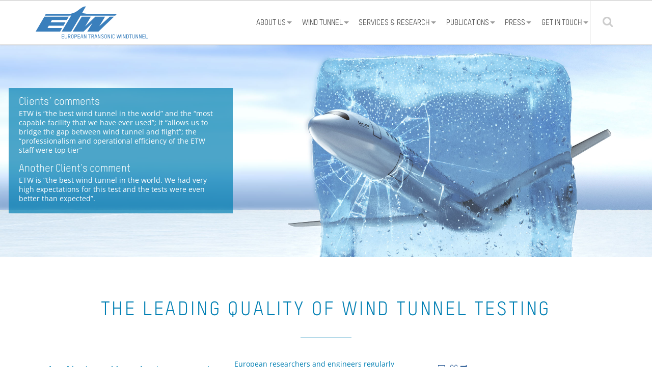

--- FILE ---
content_type: text/html; charset=utf-8
request_url: https://www.etw.de/
body_size: 6348
content:
<!-- Main --><!-- Header --><!-- Feature Icons block --><!-- Parallax block --><!-- Portfolio block --><!-- Our Services block --><!-- Blog block --><!-- Social network -->
<!DOCTYPE html>
<html lang="en" prefix="og: http://ogp.me/ns# fb: http://ogp.me/ns/fb#"><head>
    <meta charset="utf-8">
    <meta http-equiv="X-UA-Compatible" content="IE=edge">
    <meta name="viewport" content="width=device-width, initial-scale=1">
    <title>ETW - European Transonic Windtunnel</title>
    
    <link href="https://www.etw.de/uploads/tpl-buddy-011/css/bootstrap.css" rel="stylesheet"> 
    <link href="https://www.etw.de/uploads/tpl-buddy-011/css/magnific-popup.css" rel="stylesheet">
    <link href="https://www.etw.de/uploads/tpl-buddy-011/css/open-sans.css" rel="stylesheet">
    <!-- complies with href="https://f*nts.g**gleapis.com/css?family=Open+Sans:300,400,600,800" rel="stylesheet" type="text/css" -->
    <link rel="stylesheet" href="https://www.etw.de/uploads/tpl-buddy-011/css/font-awesome.min.css">

    <!-- HTML5 Shim and Respond.js IE8 support of HTML5 elements and media queries -->
    <!-- WARNING: Respond.js doesn't work if you view the page via file:// -->
    <!--[if lt IE 9]>
      <script src="https://oss.maxcdn.com/libs/html5shiv/3.7.0/html5shiv.js"></script>
      <script src="https://oss.maxcdn.com/libs/respond.js/1.4.2/respond.min.js"></script>
    <![endif]-->

    
<base href="https://www.etw.de/" />
<meta name="Generator" content="CMS Made Simple - Copyright (C) 2004-2016. All rights reserved." />
<meta name="title" content="ETW European Transonic Windtunnel" />
<meta name="identifier-URL" content="https://www.etw.de" />
<meta name="revised" content="Thu, 24 Aug 2023 17:51:23" />
<meta name="url" content="https://www.etw.de/" />
<meta name="original-source" content="https://www.etw.de/" />
<link rel="canonical" href="https://www.etw.de/" />
<meta name="keywords" content="etw,wind,tunnel,european,reynolds,test,aircraft,high,flight,transonic,windtunnel,effects,quality,research,unique,European Transonic Windtunnel, european transonic windtunnel, windtunnel, wind-tunnel, etw, etw gmbh, wind-tunnel testing, wind tunnel testing, high-speed testing, high speed testing, low-speed testing, low speed testing, high-lift testing, high lift testing, ntf, ara, dnw, dnw-llf, llf, dlr, nlr, onera, s1ma, eswirp, cleansky, clean sky, clean aviation, cologne, köln, koeln, koln" />
<meta name="googlebot" content="NOODP" />
<meta name="google" content="notranslate" />
<meta name="google-site-verification" content="Vc1qktOFViNv1meij-m2ebYOnLJtXhkdS_5vhyotJFM" />
<meta name="alexaVerifyID" content="3U0-XGgWkjQIz_5RovfY_TRVSaw"/> 
<meta name="msvalidate.01" content="8E1EDEF0364D57F555468F11B7D62F04" />
<meta name="content-language" content="en" />
<meta name="language" content="en" />
<meta name="revisit-after" content="3 weeks" />
<meta name="expires" content="never" />
<meta name="copyright" content="ETW GmbH" />
<meta http-equiv="X-UA-Compatible" content="IE=Edge"/>
<meta name="application-name" content="ETW"/>
<meta name="msapplication-config" content="none"/>
<meta name="msapplication-TileImage" content="https://www.etw.de/uploads/images/etw/etw144x144.png"/>
<meta name="msapplication-TileColor" content="#e6e6e6"/>
<link rel="alternate" href="https://www.etw.de/" hreflang="x-default" />

<meta property="og:title" content="ETW - European Transonic Windtunnel">
<meta property="og:description" content="Leading quality of aeronautical wind-tunnel testing service for high-lift and high-speed testing at flight Reynolds numbers.">
<meta property="og:image" content="https://www.etw.de/uploads/images/TS_FSM-HighLift_169.jpg">
<meta property="og:url" content="https://www.etw.de">
<meta property="og:site_name" content="ETW - European Transonic Windtunnel GmbH">
<meta name="twitter:card" content="summary_large_image">
<meta name="twitter:image:alt" content="ETW">
    <meta name="robots" content="index,follow" />

     <meta name="description" content="ETW provides the leading quality of aeronautical wind-tunnel testing service for high-lift and high-speed testing at flight Reynolds numbers." />
<meta name="DC.Description" content="ETW provides the leading quality of aeronautical wind-tunnel testing service for high-lift and high-speed testing at flight Reynolds numbers." />
    
    <link rel="stylesheet" type="text/css" href="https://www.etw.de/tmp/cache/stylesheet_combined_eef70d70a885eccc0e3e7ea66a0c7f2c.css" media="screen" />
<link rel="stylesheet" type="text/css" href="https://www.etw.de/tmp/cache/stylesheet_combined_589b676da6bad5dc2285b236b815a864.css" media="print" />

  
    <link rel="start" title="European Transonic Windtunnel" href="https://www.etw.de/" />
    
    <link rel="next" title="ABOUT US" href="https://www.etw.de/company-basics/company-profile" />
  
  </head><body class="home">
  <!-- top anchor -->
  <div id="top"></div>
    <header>
      <div class="container mobile-header">
        <div class="row">
          <div class="col-sm-12">
            <!-- mobile navigation trigger -->
            <a href="#" class="mobile-nav-trigger"><span>Mobile nav</span></a>
            <!-- Logo -->
            <div class="logo">
              <h1><a href="https://www.etw.de" title="ETW"><img alt="ETW" src="https://www.etw.de/uploads/tpl-buddy-011/img/logo.svg" style="width: 100%" onerror="this.onerror=null; this.src='https://www.etw.de/uploads/tpl-buddy-011/img/logo.png'" /></a></h1>
              <hr class="accessibility" />
            </div>
            <!-- Main navigation -->
            <nav class="pull-right">
              <ul class="sf-menu"><li class="first_child menuparent"><a class="menuparent" href="https://www.etw.de/company-basics/company-profile"><span>ABOUT US</span></a><ul class="unli"><li class="first_child"><a href="https://www.etw.de/company-basics/company-profile"><span>Company Profile</span></a></li><li class=""><a href="https://www.etw.de/company-basics/core-values"><span>ETW’s Core Values</span></a></li><li class=""><a href="https://www.etw.de/company-basics/where-do-we-come-from"><span>The Roots of ETW&#39;s Success</span></a></li><li class=""><a href="https://www.etw.de/company-basics/located-in-the-middle-of-europe"><span>Located in the Middle of Europe</span></a></li><li class="last_child"><a href="https://www.etw.de/company-basics/partners"><span>Partners</span></a></li></ul></li><li class="menuparent"><a class="menuparent" href="https://www.etw.de/wind-tunnel/overview"><span>WIND TUNNEL</span></a><ul class="unli"><li class="first_child"><a href="https://www.etw.de/wind-tunnel/overview"><span>Overview</span></a></li><li class=""><a href="https://www.etw.de/wind-tunnel/aerodynamic-circuit"><span>Aerodynamic Circuit</span></a></li><li class=""><a href="https://www.etw.de/wind-tunnel/test-section"><span>Test Section</span></a></li><li class=""><a href="https://www.etw.de/wind-tunnel/performance"><span>Performance</span></a></li><li class=""><a href="https://www.etw.de/wind-tunnel/model-handling"><span>Model Handling</span></a></li><li class=""><a href="https://www.etw.de/wind-tunnel/change-of-tunnel-conditions"><span>Change of Tunnel Conditions</span></a></li><li class=""><a href="https://www.etw.de/wind-tunnel/flow-quality"><span>Flow Quality</span></a></li><li class=""><a href="https://www.etw.de/wind-tunnel/control-and-monitoring-system"><span>Control &amp; Monitoring System</span></a></li><li class="last_child"><a href="https://www.etw.de/wind-tunnel/data-systems-and-instrumentation"><span>Data Systems &amp; Instrumentation</span></a></li></ul></li><li class="menuparent"><a class="menuparent" href="https://www.etw.de/services-research/services-systems"><span>SERVICES &amp; RESEARCH</span></a><ul class="unli"><li class="first_child"><a href="https://www.etw.de/services-research/services-systems"><span>Services &amp; Systems</span></a></li><li class="menuparent"><a class="menuparent" href="https://www.etw.de/services-research/research"><span>Research &amp; Innovation</span></a></li><li class=""><a href="https://www.etw.de/services-research/howto"><span>How To</span></a></li><li class="last_child"><a href="https://www.etw.de/services-research/model-design"><span>Model Design &amp; Manufacture</span></a></li></ul></li><li class="menuparent"><a class="menuparent" href="https://www.etw.de/publications/newsletters"><span>PUBLICATIONS</span></a><ul class="unli"><li class="first_child"><a href="https://www.etw.de/publications/newsletters"><span>Brochures &amp; Newsletters</span></a></li><li class=""><a href="https://www.etw.de/publications/conferences-journals"><span>Conferences &amp; Journals</span></a></li><li class="menuparent"><a class="menuparent" href="https://www.etw.de/publications/learn-more-movie"><span>Learn More Movie</span></a></li><li class="last_child"><a href="https://www.etw.de/publications/podcast"><span>Podcasts</span></a></li></ul></li><li class="menuparent"><a class="menuparent" href="https://www.etw.de/press/news"><span>PRESS</span></a><ul class="unli"><li class="first_child"><a href="https://www.etw.de/press/news"><span>Press Releases</span></a></li><li class="last_child"><a href="https://www.etw.de/press/gallery"><span>Gallery</span></a></li></ul></li><li class="last_child menuparent"><a class="menuparent" href="https://www.etw.de/get-in-touch/test-engineers"><span>GET IN TOUCH</span></a><ul class="unli"><li class="first_child"><a href="https://www.etw.de/get-in-touch/management"><span>Management</span></a></li><li class=""><a href="https://www.etw.de/get-in-touch/test-engineers"><span>Test Engineers</span></a></li><li class=""><a href="https://www.etw.de/services-research/howto"><span>Research Projects</span></a></li><li class="last_child"><a href="https://www.etw.de/get-in-touch/location-of-etw"><span>Location</span></a></li></ul></li></ul><div class="clearb"></div>
            </nav>
            <div class="search-wrapper">
              <a href="#" class="search-trigger"><i class="fa fa-search"></i></a>
              <!-- a href="#" class="search-trigger"><img alt="Q" src="https://www.etw.de/uploads/tpl-buddy-011/img/search30g2.svg" style="width: 100%" onmouseover="this.src='https://www.etw.de/uploads/tpl-buddy-011/img/search30.svg';" onmouseout="this.src='https://www.etw.de/uploads/tpl-buddy-011/img/search30g2.svg';" onerror="this.onerror=null; this.src='https://www.etw.de/uploads/tpl-buddy-011/img/search30.png'"/></i></a> -->
            </div>
          </div>
        </div>
      </div>
    </header>

    <div class="wrapper">
    <!-- mobile navigation -->
      <section class="mobile-navigation">
        <ul class="mobile-nav"><li class="first_child menuparent"><a class="menuparent" href="https://www.etw.de/company-basics/company-profile"><span>ABOUT US</span></a><ul class="unli"><li class="first_child"><a href="https://www.etw.de/company-basics/company-profile"><span>Company Profile</span></a></li><li class=""><a href="https://www.etw.de/company-basics/core-values"><span>ETW’s Core Values</span></a></li><li class=""><a href="https://www.etw.de/company-basics/where-do-we-come-from"><span>The Roots of ETW&#39;s Success</span></a></li><li class=""><a href="https://www.etw.de/company-basics/located-in-the-middle-of-europe"><span>Located in the Middle of Europe</span></a></li><li class="last_child"><a href="https://www.etw.de/company-basics/partners"><span>Partners</span></a></li></ul></li><li class="menuparent"><a class="menuparent" href="https://www.etw.de/wind-tunnel/overview"><span>WIND TUNNEL</span></a><ul class="unli"><li class="first_child"><a href="https://www.etw.de/wind-tunnel/overview"><span>Overview</span></a></li><li class=""><a href="https://www.etw.de/wind-tunnel/aerodynamic-circuit"><span>Aerodynamic Circuit</span></a></li><li class=""><a href="https://www.etw.de/wind-tunnel/test-section"><span>Test Section</span></a></li><li class=""><a href="https://www.etw.de/wind-tunnel/performance"><span>Performance</span></a></li><li class=""><a href="https://www.etw.de/wind-tunnel/model-handling"><span>Model Handling</span></a></li><li class=""><a href="https://www.etw.de/wind-tunnel/change-of-tunnel-conditions"><span>Change of Tunnel Conditions</span></a></li><li class=""><a href="https://www.etw.de/wind-tunnel/flow-quality"><span>Flow Quality</span></a></li><li class=""><a href="https://www.etw.de/wind-tunnel/control-and-monitoring-system"><span>Control &amp; Monitoring System</span></a></li><li class="last_child"><a href="https://www.etw.de/wind-tunnel/data-systems-and-instrumentation"><span>Data Systems &amp; Instrumentation</span></a></li></ul></li><li class="menuparent"><a class="menuparent" href="https://www.etw.de/services-research/services-systems"><span>SERVICES &amp; RESEARCH</span></a><ul class="unli"><li class="first_child"><a href="https://www.etw.de/services-research/services-systems"><span>Services &amp; Systems</span></a></li><li class="menuparent"><a class="menuparent" href="https://www.etw.de/services-research/research"><span>Research &amp; Innovation</span></a></li><li class=""><a href="https://www.etw.de/services-research/howto"><span>How To</span></a></li><li class="last_child"><a href="https://www.etw.de/services-research/model-design"><span>Model Design &amp; Manufacture</span></a></li></ul></li><li class="menuparent"><a class="menuparent" href="https://www.etw.de/publications/newsletters"><span>PUBLICATIONS</span></a><ul class="unli"><li class="first_child"><a href="https://www.etw.de/publications/newsletters"><span>Brochures &amp; Newsletters</span></a></li><li class=""><a href="https://www.etw.de/publications/conferences-journals"><span>Conferences &amp; Journals</span></a></li><li class="menuparent"><a class="menuparent" href="https://www.etw.de/publications/learn-more-movie"><span>Learn More Movie</span></a></li><li class="last_child"><a href="https://www.etw.de/publications/podcast"><span>Podcasts</span></a></li></ul></li><li class="menuparent"><a class="menuparent" href="https://www.etw.de/press/news"><span>PRESS</span></a><ul class="unli"><li class="first_child"><a href="https://www.etw.de/press/news"><span>Press Releases</span></a></li><li class="last_child"><a href="https://www.etw.de/press/gallery"><span>Gallery</span></a></li></ul></li><li class="last_child menuparent"><a class="menuparent" href="https://www.etw.de/get-in-touch/test-engineers"><span>GET IN TOUCH</span></a><ul class="unli"><li class="first_child"><a href="https://www.etw.de/get-in-touch/management"><span>Management</span></a></li><li class=""><a href="https://www.etw.de/get-in-touch/test-engineers"><span>Test Engineers</span></a></li><li class=""><a href="https://www.etw.de/services-research/howto"><span>Research Projects</span></a></li><li class="last_child"><a href="https://www.etw.de/get-in-touch/location-of-etw"><span>Location</span></a></li></ul></li></ul><div class="clearb"></div>
      </section>
    
      <!-- Search -->
        <section class="search-input">
          <!-- <input type="text" placeholder="enter searh here..." /> -->
          <form id="m36e34moduleform_1" method="post" action="https://www.etw.de/search-results" class="cms_form">
<div class="hidden">
<input type="hidden" name="mact" value="Search,m36e34,dosearch,0" />
<input type="hidden" name="m36e34returnid" value="7" />
</div>


    <input type="text" id="m36e34searchinput" name="m36e34searchinput" size="18" maxlength="70" placeholder="Enter Search..." onfocus="if(this.value==this.defaultValue) this.value='';" onblur="if(this.value=='') this.value=this.defaultValue;"/><input name="submit" value=""  type="submit" class="searchBtn"/>
<input type="hidden" id="m36e34origreturnid" name="m36e34origreturnid" value="1" />

</form>

        </section>

                      
    <!-- Slider -->
                  <!-- /if start mood GD: added -->
          <section class="mood">  
            <!-- each day another mood out of 4 choices -->
           
           
           
            <img style="width: 100%;" src="https://www.etw.de/uploads/images/etw/mood_home0.jpg" alt="">
            <div class="flex-caption left">
    	    <!-- Start News Display Template -->
<div class="NewsSummary">
<p>
<h4>Clients´ comments</h4>
<!-- <div class="NewsSummaryLink"></div> -->
	<div class="NewsSummaryContent">
		<p>ETW is &ldquo;the best wind tunnel in the world&rdquo; and the &ldquo;most capable facility that we have ever used&rdquo;; it &ldquo;allows us to bridge the gap between wind tunnel and flight&rdquo;; the &ldquo;professionalism and operational efficiency of the ETW staff were top tier&rdquo;</p>	</div>
       <div class="NewsSummaryField">
                               </div>
  <p>

</div>
<div class="NewsSummary">
<p>
<h4>Another Client&#039;s comment</h4>
<!-- <div class="NewsSummaryLink"></div> -->
	<div class="NewsSummaryContent">
		ETW is &ldquo;the best wind tunnel in the world. We had very high expectations for this test and the tests were even better than expected&rdquo;.	</div>
       <div class="NewsSummaryField">
                               </div>
  <p>

</div>
<!-- End News Display Template -->
            </div>
          </section>
                    
    <!-- /if start mood_sub GD: added -->
        <!-- end mood/mood_sub -->

    
    
    <!-- Content -->   
        <section class="mainContent">
      <div class="container">
                <div class="row">
          <div class="col-sm-10 col-sm-offset-1">
            <h2 class="homeTitle">The Leading Quality of Wind Tunnel Testing</h2>
          </div>
        </div>
                <div class="row">
                      <div class="col-sm-4">
                        <h4>... for Airplane Manufacturers and Aeronautical Researchers from all over the World.</h4>
<p>The <a href="https://www.etw.de/company-basics/company-profile">European Transonic Windtunnel, ETW</a>, in <a href="https://www.etw.de/company-basics/located-in-the-middle-of-europe">Cologne, Germany</a>, is a <a href="https://www.etw.de/services-research/research">European research organisation</a> founded <a href="https://www.etw.de/company-basics/company-profile">38 years ago</a>, which operates the most modern <a href="https://www.etw.de/wind-tunnel/performance">aeronautical wind tunnel infrastructure</a> in the world; a unique test facility for research and development of new aircraft. Aircraft manufacturers from all over the world use the special features of this high technology facility to enhance the economic and environmental friendliness of their products whilst attaining the targeted climate protection goals.</p>
            </div>
                  
            
            <div class="col-sm-4">
                                  <p><a href="https://www.etw.de/services-research/services-systems">European researchers and engineers regularly harness ETW&rsquo;s capabilities</a> for advancing aeronautical science into aircraft innovation by accessing real-flight conditions in this cutting edge ground-test laboratory. ETW complements the capabilities of DNW-LLF and ONERA-S1MA, and is acknowledged to be a strategic European wind tunnel according to ACARE (Advisory Council for Aeronautics Research and Innovation in Europe).</p>
<p><div class="row">
<div class="col-xs-3 col-sm-4 col-md-3 col-lg-3">
<a class="social-icon" href="https://www.etw.de/publications/learn-more-movie" style="text-indent: 0.1em;"><i class="fa fa-caret-right" style="font-size: 160%;"></i></a>
</div>
<div class="col-xs-9 col-sm-8 col-md-9 col-lg-9">
<h4>... watch our video.</h4>
</div>
</div><p>
<p>&nbsp;</p>
<p>&nbsp;</p>
            </div>
          
                      <div class="col-sm-4">
              <p><a class="portfolio-picture" title="ETW Performance Envelope (Copyright: ETW)" href="uploads/images/gallery/DD/ETW_Envelope.gif"><img style="width: 100%;" src="uploads/images/gallery/DD/ETW_Envelope.svg" alt="ETW Performance Envelope" /></a></p>
            </div>
                    
        </div>
      </div>
    </section>
    
        <!-- Parallax -->
    <section class="parallax_block">
      <div class="parallax" data-stellar-background-ratio="0.5" style="background-image: url(https://www.etw.de/uploads/images/TS_FSM-HighLift_sq.jpg)">
              </div>
    </section>
    
    
        <!-- Our services -->
    <section class="services grey">
      <div class="container">
                <div class="row">
          <div class="col-sm-8 col-sm-offset-2">
            <h3 class="homeTitle big">Unique capabilities</h3>
          </div>
        </div>                
                <div class="row">
            <div class="col-sm-6">
              <div class="row boxFeature">
                                <div class="col-xs-3 textCenter">
                  <i class="fa fa-plane iconBig"></i>
                </div>
                                <div class="col-xs-9">
                                      <h4>Full-scale <strong>flight Reynolds number</strong></h4>
                                                        <p>The cruise-flight drag and the high-lift performance of an aircraft is significantly affected by the complicated interaction of Mach number effects in the outer flow field with Reynolds number effects in the boundary layer close to the wing surface. This has significant consequences on the required engine power and the economy of the aircraft. Therefore, reliably accurate performance, loads and handling quality predictions require to achieve flight-relevant Reynolds numbers to be achieved in wind tunnel tests. ETW meets this requirement.</p>
                                  </div>
              </div>
              </div>
            <div class="col-sm-6">
              <div class="row boxFeature">
                                <div class="col-xs-3 textCenter">
                  <i class="fa fa-unlink iconBig"></i>
                </div>
                                <div class="col-xs-9">
                                      <h4>Independent Variation of Reynolds number and <strong>aeroelastic loading</strong></h4>
                                                        <p>A notable advantage of the cryogenic concept applied to a pressurized wind tunnel is that Mach number and Reynolds number as well as dynamic pressure can each be varied, keeping the others constant so that their impact can be studied independently, i.e. compressibility, friction and deformation effects. When exploiting the physical limits in aircraft design, aeroelasticity plays a major role besides aerodynamic optimisation. ETW enables the investigation and balancing of aeroelastic and Reynolds number effects.</p>
                                  </div>
              </div>
            </div>
        </div>
        <div class="row">
            <div class="col-sm-6">
              <div class="row">
                                <div class="col-xs-3 textCenter">
                  <i class="fa fa-cogs iconBig"></i>
                </div>
                                <div class="col-xs-9">
                                      <h4><strong>High productivity &amp; costs efficiency</strong></h4>
                                                        <p>ETW has realized a modular model cart concept for concurrent preparation and execution of test campaigns in order to achieve high productivity and economy of the wind tunnel tests. To ensure the highest service quality at best cost efficiency, ETW's ISO&nbsp;9001 Quality Management System includes features to strive for continuous improvements. The underlying Kaizen strategy involves everyone in the organization, and aims to maximize value for money. Thus, cost drivers such as nitrogen and electricity consumption are controlled accordingly.</p>
                                  </div>
              </div>
            </div>
            <div class="col-sm-6">
              <div class="row">
                                <div class="col-xs-3 textCenter">
                  <i class="fa fa-lock iconBig"></i>
                </div>
                                <div class="col-xs-9">
                                      <h4><strong>Client confidentiality</strong></h4>
                                                        <p>An important aspect to every Client is the security and confidentiality of their test; how safe from prying eyes is the model, the test programme, and the test results. All ETW employees have signed confidentiality agreements and are regularly made aware of their responsibilities in this respect. Throughout every step in the design of the buildings, the wind tunnel, the control systems, the data acquisition and data reduction systems, ETW has taken security concerns fully into account.</p>
                                  </div>
              </div>
            </div>
        </div>
      </div>
    </section>
        
        <!-- Blog -->
    <section>
      <div class="container">
        <div class="row">
  <div class="col-xs-12"><p>Global aviation is one driver of sustainable development, bringing together people, businesses and communities - supporting trade and tourism. To achieve the <a href="https://sdgs.un.org/2030agenda" rel="noopener noreferrer" target="_blank">UN 2030 Agenda for Sustainable Development</a>, safe, reliable, efficient and cost-effective air transport is an essential component. In this respect, ETW has defined its priorities and directly and indirectly supports the following <a href="https://sdgs.un.org/" rel="noopener noreferrer" target="_blank">UN Sustainable Development Goals</a>:</p></div>
</div>
<a href="https://aviationbenefits.org/un-sustainable-development-goals/the-sdgs-as-a-business-framework" rel="noopener noreferrer" target="_blank">
<div class="row no-gutter">
  <div class="col-xs-offset-1 col-xs-3 col-sm-offset-0 col-sm-2 col-lg-offset-3 col-lg-1"><img style="width: 100%;" src="uploads/images/gg5.svg" alt="Gender Equality" /></div>
  <div class="col-xs-3 col-sm-2 col-lg-1"><img style="width: 100%;" src="uploads/images/gg8.svg" alt="Decent Work and Economic Growth" /></div>
  <div class="col-xs-3 col-sm-2 col-lg-1"><img style="width: 100%;" src="uploads/images/gg9.svg" alt="Industry, Innovation and Infrastructure" /></div>
  <div class="col-xs-offset-1 col-xs-3 col-sm-offset-0 col-sm-2 col-lg-1"><img style="width: 100%;" src="uploads/images/gg10.svg" alt="Reduced Inequalities" /></div>
  <div class="col-xs-3 col-sm-2 col-lg-1"><img style="width: 100%;" src="uploads/images/gg12.svg" alt="Responsible Consumption and Production" /></div>
  <div class="col-xs-3 col-sm-2 col-lg-1"><img style="width: 100%;" src="uploads/images/gg13.svg" alt="Climate Action" /></div>
</div>
</a> <!-- GD -->
                <div class="row">
            <!-- Start CGBlog Display Template -->

<!-- End CGBlog Display Template -->
        </div>
      </div>
    </section>
    
    <footer>
      <div class="container">
        <div class="row">
                      <div class="col-sm-8">
                        <!-- GCB FOOTER -->
                <p>&copy; Copyright 2004-2026 - ETW GmbH</p>               
              <!-- END GCB FOOTER -->
            </div>
               <div class="col-sm-4">      
                    <a class="social-icon" href="javascript:window.print();"><i class="fa fa-print "></i></a> 
                    <a class="social-icon" href="impressum"><i class="fa fa-info"></i></a>
                    <a href="impressum" style="float: right; margin: 7px;">IMPRINT</a>  
               </div>
                  </div>
      </div>
    </footer>

    <!-- Cookie Consent -->

<script type="text/javascript">
  var d = new Date();
  d.setTime(d.getTime() + (1095*24*60*60*1000));
  var expires = "expires="+ d.toUTCString();
  document.cookie = "cookie_consent=yes;" + expires + ";domain=.etw.de;path=/";
</script>

<!--  Extrafinding GD    -->
<div class="googles">
  <ul id="clickTabs">
    <li id="CompanyProfile"><a href="https://www.etw.de/company-basics/company-profile"><strong>Company Profile</strong></a></li>
    <li id="WindTunnel"><a href="https://www.etw.de/wind-tunnel/overview"><strong>Wind Tunnel</strong></a></li>
    <li id="ServicesSystems"><a href="https://www.etw.de/services-research/services-systems"><strong>Services &amp; Systems</strong></a></li>
    <li id="Publications"><a href="https://www.etw.de/publications/newsletters"><strong>Publications</strong></a></li>
    <li id="PressInfo"><a href="https://www.etw.de/press/news"><strong>Press Info</strong></a></li>
    <li id="Contact"><a href="https://www.etw.de/get-in-touch/test-engineers"><strong>Contact &amp; Location</strong></a></li>
    <li id="Impressum"><a href="https://www.etw.de/impressum"><strong>Contact &amp; Location</strong></a></li>
  </ul>
</div>
<!-- end Extrafinding GD  -->


<div class="printqr">
<img src="https://www.etw.de/uploads/images/Gallery/DD/QR.jpg" alt="" />
</div>

  </div><!-- end wrapper -->

    <!-- top link -->
    <div class="totoplink"><a href="#top">Scroll to top</a></div>
    <!-- end top link -->

    <!-- jQuery (necessary for Bootstrap's JavaScript plugins) -->
    <script type="text/javascript" src="https://www.etw.de/uploads/tpl-buddy-011/js/jquery.min.js"></script> 
    <!-- Include all compiled plugins (below), or include individual files as needed -->
    <script type="text/javascript" src="https://www.etw.de/uploads/tpl-buddy-011/js/bootstrap.min.js"></script>
    <script type="text/javascript" src="https://www.etw.de/uploads/tpl-buddy-011/js/hoverIntent.js"></script> 
    <script type="text/javascript" src="https://www.etw.de/uploads/tpl-buddy-011/js/superfish.js"></script>
    <script type="text/javascript" src="https://www.etw.de/uploads/tpl-buddy-011/js/jquery.flexslider-min.js"></script>
    <script type="text/javascript" src="https://www.etw.de/uploads/tpl-buddy-011/js/jquery.stellar.min.js"></script>
    <script type="text/javascript" src="https://www.etw.de/uploads/tpl-buddy-011/js/jquery.magnific-popup.min.js"></script> 
    <script type="text/javascript" src="https://www.etw.de/uploads/tpl-buddy-011/js/owl.carousel.min.js"></script> 
    <script type="text/javascript" src="https://www.etw.de/uploads/tpl-buddy-011/js/modernizr-custom.js"></script>     <script type="text/javascript" src="https://www.etw.de/uploads/tpl-buddy-011/js/jquery.cookie.min.js"></script>
    <script type="text/javascript" src="https://www.etw.de/uploads/tpl-buddy-011/js/init.js"></script>

<script type="text/javascript">
  $(".accept_cookies").click(function () {
    $("#cookie_consent").toggle("slow");
    $.cookie("cookie_consent", "yes", { domain: "etw.de", path: "/", expires: 1095 } );
    location.reload();
  } );

  $(".decline_cookies").click(function () {
    $("#cookie_consent").toggle("slow");
    $.cookie("cookie_consent", "no", { domain: "etw.de", path: "/", expires: 1095 } );
    location.reload();
  } );
</script>
  <!-- 
      Template for CMS Made Simple
      Design by www.cmstemplatebuddy.com
      Version 1.03
  -->

  </body>
</html>

--- FILE ---
content_type: text/css
request_url: https://www.etw.de/tmp/cache/stylesheet_combined_eef70d70a885eccc0e3e7ea66a0c7f2c.css
body_size: 9407
content:
/* cmsms stylesheet: buddy011-Main modified: Wednesday, August 28, 2024 5:14:28 PM */
@charset "utf-8";
/* ----------------------------------------------
	Main CSS Document - CMS Template Buddy
	Template No.: 011
	Version 1.03 / for CMSMS 2.1.2+
	
	www.cmstemplatebuddy.com

	Please read README_FIRST.txt
------------------------------------------------- */


/* DEFINE MAIN COLOR HERE */
 /* GD: was #42b0db now ETW standard blue 0/127/179*/

@font-face {
  font-family: 'ETW Font';
  src: url('/uploads/fonts/ETW-Regular.eot');
  src: url('/uploads/fonts/ETW-Regular.eot?#iefix') format('embedded-opentype'),
       url('/uploads/fonts/ETW-Regular.otf') format('opentype'); 
}

/* #Common 
================================================== */
span.accesskey {
	text-decoration: none;
}
.accessibility {
	position: absolute;
	top: -999em;
	left: -999em;
}
dfn {
	position: absolute;
	left: -1000px;
	top: -1000px;
	width: 0;
	height: 0;
	overflow: hidden;
	display: inline;
}
body {
	font-size:14px;
	font-weight: 400;
	line-height: 160%;
	font-family: 'Open Sans', Arial, Helvetica, sans-serif;
	-webkit-font-smoothing: antialiased; /* Fix for webkit rendering */
	-webkit-text-size-adjust: 100%;
	margin: 0;
	padding: 0;
	color:#333;
}
h1, h2, h3, h4, h5, h6, legend {
	font-weight: 100;
	font-family: 'ETW Font', 'Open Sans', sans-serif;
	line-height: 130%;
        color: #007FB3;
}
h1 {
	font-size: 38px;
}
h2 { 
	font-size: 38px;
	margin: 20px 0 20px 0; 
}
h3 {
	margin-top: 0;
	margin-bottom: 20px;
	font-size: 28px;
	}
	h3.big {
		font-size: 36px;
	}
h4 {
	font-size: 24px;
}
p {
	margin: 0 0 20px;
}
a { 
	color: #007FB3;
	}
	a:hover, a:focus {
		color: #007FB3;		
	}

img { 
  max-width: 100%; 
height: auto;
}
/* GD: this line added MB: entfernt 
margin: 0px auto; 
display:block  */

.error_message { color: red; }
.textCenter { text-align: center; }
.boxFeature { margin-bottom: 30px; }
.noScroll { overflow: hidden; }

/* Layout, custom
------------------------------------------------- */
.mood { /* GD: added */
  position: relative;
  padding: 0;
  width: 100%;
  height: auto;
}

.infoBox { /* GD: added for CGGM2 */
  font-size:14px;
  font-weight: 400;
  line-height: 160%;
  font-family: 'Open Sans', Arial, Helvetica, sans-serif;
  -webkit-font-smoothing: antialiased; /* Fix for webkit rendering */
  -webkit-text-size-adjust: 100%;
  padding: 0.5em;
  width: 200px;
  height: auto;
  border: 1px black;
  border-radius: 3px;
  background-color: white;
}
.m_tooltip { /* GD: added for CGGM2 */
  padding: 0.5em;
  border: 1px black;
  border-radius: 3px;
  background-color: white;
}
video { /* GD: added */
  width: 100%;
  height: auto; 
  object-fit: cover;
}
.wrapper {
	margin: 88px 0 0;
}
header {
	border-top:2px solid #dfdfdf;
	border-bottom: 1px solid #dfdfdf;
	position:fixed;
	top:0;
	left:0;
	width:100%;
	height:88px;
	z-index: 1000;
	background: #fff;
	box-shadow: 0 1px 3px rgba(0,0,0,.1);
	-webkit-transition: height 0.2s;
    -moz-transition: height 0.2s;
    -ms-transition: height 0.2s;
    -o-transition: height 0.2s;
    transition: height 0.2s;
	}
    header nav {
    	margin-right: 90px;
        font-family: 'ETW Font', 'Open Sans', sans-serif;
    }
    header .mobile-nav-trigger,
    .mobile-nav { 
		display: none;
	}
section {
	padding: 60px 0;
	}
	section.grey {
		background-color: #f0f6fa; /* GD: was f6f6f6 */
	}
	section.mobile-navigation {
		display: none;
	}
	section.portfolio {
		/* padding: 40px 0 60px 0; */
	}
	section.parallax_block {
		padding:20px 0;
		}
		section.parallax_block + section.grey {
			margin-top: -20px;
		}

footer {
	padding: 30px 0 20px 0;
	background-color: #e1ecf4; /* GD: was #e9e9e9 */
}

/* Home page custom */
h2.homeTitle {
	text-align: center;
	position:relative;
	margin: 20px 0 70px 0;
	text-transform: uppercase;
	letter-spacing: 0.1em;
	font-size: 38px;
	}
	.blog h2.homeTitle {
		text-align: left;
		margin: 0 0 70px 0;
	}
	.blog h2.homeTitle:after {
		left: 4px;
		margin-left: 0;
	}

h3.homeTitle {	
	position:relative;	
	text-align: center;
	margin-bottom: 70px;
	text-transform: uppercase;
}
h2.homeTitle:after,
h3.homeTitle:after {		
	display: block;
	height: 1px;
	width: 100px;
	content: '';
	bottom: -30px;
	position: absolute;
	margin-left: -50px;
	left: 50%;
	background-color: #007FB3;
}
/* end Home page custom */

.morePadding {
	padding-bottom: 40px;
}
.logo a	{
	display:block;
	float:left;
	margin: 10px 0 0; /* GD: was 16px 0 0 */
	border:none;
	line-height: 0;
	-webkit-transition: all 0.2s;
	-moz-transition: all 0.2s;
	-ms-transition: all 0.2s;
	-o-transition: all 0.2s;
	transition: all 0.2s;
	}
	.logo a:hover	{
		text-decoration:none;
		}
	.logo a img {
		width: 165px; /* GD: was max-width: 220px */	
                height: 48px; /* GD: new */
		-webkit-transition: all 0.2s;
		-moz-transition: all 0.2s;
		-ms-transition: all 0.2s;
		-o-transition: all 0.2s;
		transition: all 0.2s;
		}
	.logo h1	{
		margin:0;
		padding:0;
		}
.sliderWrapper	{
	width:100%;
	position: relative;
	padding:0;
	}
	/* dark overlay slider settings */
	.sliderWrapper.dark .flexslider { background: #000; }
	.sliderWrapper.dark .flexslider .slides { opacity:0.5; }

.totoplink a	{
	display: block;
	display: none;
	z-index: 999; 
	opacity: 1;
	position: fixed;
	right: 20px;
	bottom: 20px;
	-moz-border-radius: 2px;
	-webkit-border-radius: 2px;
	border-radius: 2px;
	width: 40px;
	height: 40px;
	background: #007FB3 url('https://www.etw.de/uploads/tpl-buddy-011/img/to-top.png') no-repeat center center;
	text-indent:-9999px;
	}
	.totoplink a:hover	{
		opacity: .95;
		}
.breadcrumbs	{
	font-size:12px;
	background-color: #e1ecf4; /* GD: was #e9e9e9 */
	padding: 2px 0; /* GD: was 20px 0 */
}
.breadcrumb {
	margin-bottom: 0;
	background-color: transparent;
	padding: 1px 1px; /* GD: was 8px 10px */
}
.mainContent {
	}
	.mainContent .mainImg img {		
	} 
.mainContent ul {
  list-style-type: none;
  padding-left: 25px;
}


.mainContent li:before {    
font-family: 'FontAwesome';
content: '\f054';
margin:0 1.8em 0 -25px;
font-size: 70%;
color: #000;
}

.parallax {
	-webkit-background-size: cover; /* was contain stellar on safari by GD */
	-webkit-background-origin: content-box;
	background-repeat: no-repeat;
	background-attachment: fixed;
	background-position: 50% 0;
	background-size: cover;
	z-index: -10;
	min-height: 200px;
	padding: 60px 0;
	position: relative;
	color: #FFF;
	text-align: center;
	}
	.parallax h3 {
		font-size: 44px;
		text-transform: uppercase;
		margin: 30px 0;
		letter-spacing: 0.1em;
		}
	.parallaxMask {
		width: 100%;
		height: 100%;
		top:0;
		bottom:0;
		overflow: hidden;
		position: absolute;
		background: rgba(0,0,0,0.55);
		padding: 60px 0;
		}

.featureBlock {
	text-align: center;
	padding: 60px 0 40px 0;
	}
	.featureIcon {
		width:70px;
		height:70px;
		border-radius: 50%;
		-moz-border-radius: 50%;
		-webkit-border-radius: 50%;
		margin: 0 auto;
		-moz-border-radius: 50%;
		-webkit-border-radius: 50%;
		background-color: #e2e2e2;
		text-align: center;
		margin-bottom: 25px;
		}
		.featureIcon i {
			 font-size: 32px;
			 color:#007FB3;
			 margin-top: 20px;
			}
		.featureBlock.inverse .featureIcon {
			background-color: #007FB3;
			}
			.featureBlock.inverse .featureIcon i {
				color:#fff;					
				}
	.featureContent h3 {
		margin: 5px 0 60px 0;
		text-transform: uppercase;
		position:relative;
		}
/* Services */
.services h4 {
	margin: 0 0 10px 0;
}
/* .fa {
	color: #007FB3;
} GD: removed to make social icons work correctly */

.fa.iconBig {
	font-size: 46px;
	color: #007FB3;
}


/* Social icons */
.social-icon {
	display: block;
	width: 36px;
	height: 36px;
	float: right;
	padding: 5px 0 0;
	-moz-border-radius: 50%;
	-webkit-border-radius: 50%;
	border-radius: 50%;
	border: 2px solid #007FB3; /* GD was: #aaa; */
	margin: 0 5px;
	text-align: center;
	color: #007FB3; /* GD was: #999; */
	-webkit-transition: all 0.2s;
	-moz-transition: all 0.2s;
	-ms-transition: all 0.2s;
	-o-transition: all 0.2s;
	transition: all 0.2s;
}
.social-icon:hover {
	background-color: #007FB3;
	color: white;
	border: 2px solid #007FB3;
}
.social-icon i {
	font-size: 16px;
}

/* Search */
.search-wrapper {
	position: absolute;
	top: 0;
	right: 0;
}
.search-trigger {
	position: relative;
	display: block;
	width: 86px;
	height: 86px;
	border-left: 1px solid #efefef;
	color: #ccc;
	text-align: center;
	-webkit-transition: all 0.2s;
	-moz-transition: all 0.2s;
	-ms-transition: all 0.2s;
	-o-transition: all 0.2s;
	transition: all 0.2s;
	}
	.search-trigger i {
		font-size: 22px; /* GD was 22px */
		margin-top: 30px; /* GD was 30px */
		-webkit-transition: all 0.2s;
		-moz-transition: all 0.2s;
		-ms-transition: all 0.2s;
		-o-transition: all 0.2s;
		transition: all 0.2s;
	}
	.search-trigger img {
		width: 86px; /* GD added for search 30 */	
                height: 86px;
		-webkit-transition: all 0.2s;
	        -moz-transition: all 0.2s;
	        -ms-transition: all 0.2s;
	        -o-transition: all 0.2s;
	        transition: all 0.2s;
		}
.search-input {
	box-sizing: border-box;
	display: block;
	font-size: 24px; /* GD: was 70px */
	font-weight: 400;
	line-height: 36px; /* GD: was 90px */
	padding: 0px 20px;
	text-align: center;
	height: 0px;
	overflow: hidden;
	background-color: #FFF;
	-webkit-transition: height 0.2s;
	-moz-transition: height 0.2s;
	-ms-transition: height 0.2s;
	-o-transition: height 0.2s;
	transition: height 0.2s;
	margin-top: 34px;  /* GD: was 88px */
}
.show-search .search-input {
	padding: 26px 0 26px 0; /* GD: was 20px 0 20px 0 */
	height: 56px; /* GD: was 140px */
	border-bottom: 1px solid #eee;
}
.search-input input {
	background:none;
	vertical-align:middle;
	margin:0 5px 0 0;
	padding: 16px 0 16px 0; /* GD: was 20px 0 20px 0 */
	border:0;
	color: #000;
	width: 100%;
	text-align: center;
	line-height: 1.1em;
	}
	.search-input input:focus {
		outline: none;
		border: none;
	}
.search-input input::-webkit-input-placeholder {
   color: #eee;
   	line-height: 1.3em;
}
.search-input input:-moz-placeholder { /* Firefox 18- */
   color: #eee;  
}
.search-input input::-moz-placeholder {  /* Firefox 19+ */
   color: #eee;  
}
.search-input input:-ms-input-placeholder {  
   color: #eee;  
}


/* CGBlog 
------------------------------------------------- */
.CGBlogSummaryLink h4 {
	font-size: 20px;
	margin: 10px 0;
	}
	.CGBlogSummaryLink h4 a {
		color: #333;
		font-weight: 400;
	}
	.CGBlogSummaryLink h4 a:hover {
		text-decoration: none;
		border-bottom: 2px solid #333;
	}
.CGBlogSummaryField {
	position: relative;
	text-align: center;
}
.CGBlogSummaryField img {
	width: 100%;
}
.CGBlogSummaryField .image-overlay {
	position: absolute;
	top: 0;
	left: 0;
	width: 100%;
	height: 100%;
	background-color: rgba(0,0,0,0);
	-webkit-transition: all 0.2s;
	-moz-transition: all 0.2s;
	-ms-transition: all 0.2s;
	-o-transition: all 0.2s;
	transition: all 0.2s;
	opacity:0;
	overflow:hidden;
	}
	.CGBlogSummaryField:hover .image-overlay {
		opacity:1;
		background-color: rgba(0,0,0,.6);
	}
	.CGBlogSummaryField .image-overlay .overlay-icon {
			width:70px;
			height:70px;
			display:block;
			border-radius: 50%;
			margin: -70px auto 0;
			opacity:0;
			background-color: #007FB3;
			-webkit-transition: all 0.2s;
			-moz-transition: all 0.2s;
			-ms-transition: all 0.2s;
			-o-transition: all 0.2s;
			transition: all 0.2s;
			}
			.CGBlogSummaryField:hover .image-overlay .overlay-icon {
				opacity:0.85;
				margin: 70px auto 0;
				}
		.CGBlogSummaryField .image-overlay .overlay-icon i {
			font-size: 28px;
			color:white;
			margin: 20px 0 0 2px;
			}
.CGBlogSummaryInfo {
	width: 100%;
	padding: 10px 0 0;
	overflow: hidden;
}
.CGBlogSummaryPostdate,
.CGBlogSummaryCategory,
.CGBlogSummaryAuthor {
	font-size: 12px;
	color: #aaa;
	float: left;
	display: inline-block;
	margin-right: 6px;
}

/* CGBlog main blog page */
.blog .CGBlogSummaryField:hover .image-overlay .overlay-icon {
	margin: 100px auto 0;
}
.blog .CGBlogSummary {
	margin-bottom: 40px;
	border-bottom: 1px solid #aaa;
}
.blog .CGBlogSummarySummary {
	margin: 20px 0 30px 0;
}
.blog .CGBlogSummarySummary p:last-child {
	margin-bottom: 0;
}
.blog .CGBlogSummaryLink h4 {
	font-size: 30px;
	margin: 0 0 10px 0;
	line-height: 110%;
}
.blog .CGBlogSummaryInfo {
	padding: 0;
}
.blog .CGBlogSummaryInfo + .CGBlogSummaryField {
	margin-top: 30px;
}
.blog section.mainContent {
	padding: 40px 0;
}
.browsecat {
	margin-bottom: 30px;
}
.browsecat ul {
	list-style-type: none; 
	margin: 0;
	padding-left: 20px;
	line-height: 200%;
	}
	.browsecat > ul {
		margin: 0;
		padding: 0;
		}
	.browsecat ul li {
		padding: 0;
	}

.browsecat h4 {
	font-size: 18px;
}
/* Blog detail page */
.blog h3.CGBlogPostDetailTitle {
	font-size: 36px;
	font-weight: 400;
	border-bottom: 1px solid #aaa;
	padding-bottom: 12px;
	line-height: 110%;
	margin-bottom: 30px;
}
.blog .CGBlogPostDetailSummary {
	margin-bottom: 30px;
	font-weight: 600;
}
.blog .CGBlogPostDetailSummary p:last-child {
	margin-bottom: 0;
}
.blog .CGBlogDetailInfo {
	margin: 20px 0 10px 0;
	overflow: hidden;
}
.blog .CGBlogDetailField {
	margin-bottom: 30px;
}
.blog .CGBlogPostDetailContent {
	margin-bottom: 30px;
}
.blog .CGBlogPostDetailContent h3 {
	margin-bottom: 10px;
}
.blog .prevblogarticle {
	float: left;
}
.blog .nextblogarticle {
	float: right;
}
.blog-pagination {
	text-align: center;
	padding: 0;
	-moz-border-radius: 4px;
	-webkit-border-radius: 4px;
	border-radius: 4px;
	overflow: hidden;
}
.blog-pagination span {
	width: 30px;
	height: 30px;
}
.blog-pagination span a,
.blog-pagination span.first-nolink,
.blog-pagination span.prev-nolink,
.blog-pagination span.next-nolink,
.blog-pagination span.last-nolink {
	color: #fff;
	position: relative;
	width: 30px;
	height: 30px;
	display: inline-block;
}
.blog-pagination .left {
	float: left;
}
.blog-pagination .right {
	float: right;
}
.blog-pagination span a:hover {
	color: #fff;
}
.blog-pagination span a:before,
.blog-pagination span.first-nolink:before,
.blog-pagination span.prev-nolink:before,
.blog-pagination span.next-nolink:before,
.blog-pagination span.last-nolink:before {
	position: absolute;
	top: 0px;
	left: 6px;
	font: normal normal normal 14px/1 FontAwesome;
	font-size: 24px;
	text-rendering: auto;
	-webkit-font-smoothing: antialiased;
	color: #ddd;
	}
	.blog-pagination span a:before {
		color: #666;
	}
	.blog-pagination span a:hover:before {
		color: #007FB3;
	}
	.blog-pagination span.prev a:before,
	.blog-pagination span.prev-nolink:before {
		content: "\f104";
	}
	.blog-pagination span.first a:before,
	.blog-pagination span.first-nolink:before {
		content: "\f100";
	}
	.blog-pagination span.next a:before,
	.blog-pagination span.next-nolink:before {
		content: "\f105";
	}
	.blog-pagination span.last a:before,
	.blog-pagination span.last-nolink:before {
		content: "\f101";
	}


/*
 * jQuery Superfish Menu Plugin
 * Copyright (c) 2013 Joel Birch
 *
 * Dual licensed under the MIT and GPL licenses:
 *	http://www.opensource.org/licenses/mit-license.php
 *	http://www.gnu.org/licenses/gpl.html
 ------------------------------------------------- */

/*** ESSENTIAL STYLES ***/
.sf-menu, .sf-menu * {
	margin: 0;
	padding: 0;
	list-style: none;
}
.sf-menu li {
	position: relative;
}
.sf-menu ul {
	position: absolute;
	display: none;
	top: 100%;
	left: 0;
	z-index: 99;
	max-width: 220px;
}
.sf-menu > li {
	float: left;
}
.sf-menu li:hover > ul,
.sf-menu li.sfHover > ul {
	display: block;
}

.sf-menu a {
	display: block;
	position: relative;
}
.sf-menu ul ul {
	top: 0;
	left: 100%;
}

/*** DEMO SKIN ***/
.sf-menu {
	margin-top: -2px;
}
.sf-menu ul {
	box-shadow: 2px 2px 6px rgba(0,0,0,.2);
	min-width: 12em; /* allow long menu items to determine submenu width */
	*width: 12em; /* no auto sub width for IE7, see white-space comment below */
}
.sf-menu a {
	padding: 10px 14px;
	text-decoration: none;
	zoom: 1; /* IE7 */
	color: #333;
	font-size: 15px;
	}
	.sf-menu a:hover {
		color: #007FB3;
	}
	.sf-menu a.menuactive {
		color: #007FB3;
	}
        .sf-menu a.sf-with-ul { 
                pointer-events: auto; 
        } /* GD: for normal devices */
        .touchevents .sf-menu a.sf-with-ul { 
                pointer-events: none; 
        } /* GD: for devices with touchscreens */
.sf-menu li {
	*white-space: normal; /* ...unless you support IE7 (let it wrap) */
	-webkit-transition: background .2s;
	transition: background .2s;
	}
	.sf-menu > li > a {
		font-size: 15px;
		padding: 32px 8px 32px 0; /* GD: was 32px 18px */
		border-top: 2px solid transparent;
		-webkit-transition: all 0.2s;
	    -moz-transition: all 0.2s;
	    -ms-transition: all 0.2s;
	    -o-transition: all 0.2s;
	    transition: all 0.2s;
	}
	.smaller .sf-menu > li > a {
		padding: 18px 8px 18px 0; /* GD: was 18px 18px */
	}
	.sf-menu > li > a.menuactive {
		border-top: 2px solid #007FB3;
	}
.sf-menu ul li {
	background-color: white;
	border-top: 1px solid #e6e6e6;
	}
	.sf-menu ul li:first-child {
		border-top: none;
	}
.sf-menu ul ul li {
	background-color: white;
}
.sf-menu li:hover,
.sf-menu li.sfHover {
	/* only transition out, not in */
	-webkit-transition: none;
	transition: none;
}
.sf-menu li.sectionheader > a {
	cursor: default;	
}
.sf-menu li.sectionheader > a:hover {
	color: inherit;	
}


/* section header, separator classes */


/*** arrows (for all except IE7) **/
.sf-arrows .sf-with-ul {
	padding-right: 2.1em !important; /* GD: was 2.2em */
	*padding-right: 1em; /* no CSS arrows for IE7 (lack pseudo-elements) */
}
/* styling for both css and generated arrows */
.sf-arrows .sf-with-ul:after {
	content: '';
	position: absolute;
	top: 50%;
	right: 1.3em; /* GD: was 1em */
	margin-top: -3px;
	height: 0;
	width: 0;
	/* order of following 3 rules important for fallbacks to work */
	border: 5px solid transparent;
	border-top-color: #999; /* edit this to suit design (no rgba in IE8) */
}
.sf-arrows > li > .sf-with-ul:focus:after,
.sf-arrows > li:hover > .sf-with-ul:after,
.sf-arrows > .sfHover > .sf-with-ul:after {
	border-top-color: #999; /* IE8 fallback colour */
}
/* styling for right-facing arrows */
.sf-arrows ul .sf-with-ul:after {
	margin-top: -5px;
	margin-right: -3px;
	border-color: transparent;
	border-left-color: #999;
}
.sf-arrows ul li > .sf-with-ul:focus:after,
.sf-arrows ul li:hover > .sf-with-ul:after,
.sf-arrows ul .sfHover > .sf-with-ul:after {
	border-left-color: #999;
}

@media screen and (max-width: 1280px) {
	.sf-menu > li:last-child ul ul {
		left: -100%;
	}
}

/*
 * jQuery FlexSlider v2.2.0
 * http://www.woothemes.com/flexslider/
 *
 * Copyright 2012 WooThemes
 * Free to use under the GPLv2 license.
 * http://www.gnu.org/licenses/gpl-2.0.html
 *
 * Contributing author: Tyler Smith (@mbmufffin)
 */


/* Browser Resets
*********************************/
.flex-container a:active,
.flexslider a:active,
.flex-container a:focus,
.flexslider a:focus  {outline: none;}
.slides,
.flex-control-nav,
.flex-direction-nav {margin: 0; padding: 0; list-style: none;}
.flexslider .col-sm-12 { min-height: 0; }
/* Icon Fonts
*********************************/
/* Font-face Icons */
@font-face {
	font-family: 'flexslider-icon';
	src:url('https://www.etw.de/uploads/tpl-buddy-011/fonts/flexslider-icon.eot');
	src:url('https://www.etw.de/uploads/tpl-buddy-011/fonts/flexslider-icon.eot?#iefix') format('embedded-opentype'),
		url('https://www.etw.de/uploads/tpl-buddy-011/fonts/flexslider-icon.woff') format('woff'),
		url('https://www.etw.de/uploads/tpl-buddy-011/fonts/flexslider-icon.ttf') format('truetype'),
		url('https://www.etw.de/uploads/tpl-buddy-011/fonts/flexslider-icon.svg#flexslider-icon') format('svg');
	font-weight: normal;
	font-style: normal;
}

/* FlexSlider Necessary Styles
*********************************/
.flexslider {margin: 0; padding: 0;}
.flexslider .slides > li {display: none; -webkit-backface-visibility: hidden; position:relative; } /* Hide the slides before the JS is loaded. Avoids image jumping */
.flexslider .slides img {width: 100%; display: block; }
.flex-pauseplay span {text-transform: capitalize;}

/* Clearfix for the .slides element */
.slides:after {content: "\0020"; display: block; clear: both; visibility: hidden; line-height: 0; height: 0;}
html[xmlns] .slides {display: block;}
* html .slides {height: 1%;}

/* No JavaScript Fallback */
/* If you are not using another script, such as Modernizr, make sure you
 * include js that eliminates this class on page load */
.no-js .slides > li:first-child {display: block;}

/* FlexSlider Default Theme
*********************************/
.flexslider { margin: 0; background: #fff; position: relative; zoom: 1; }
.flex-viewport { max-height: 2000px; -webkit-transition: all 1s ease; -moz-transition: all 1s ease; -o-transition: all 1s ease; transition: all 1s ease; }
.loading .flex-viewport { max-height: 300px; }
.flexslider .slides { zoom: 1; }
.carousel li { margin-right: 5px; }

/* Direction Nav */
.flex-direction-nav {*height: 0;}
.flex-direction-nav a  { 
	text-decoration:none; 
	display: block; 
	width: 45px; 
	height: 45px; 
	margin: -22px 0 0; 
	background: #333;
	position: absolute; 
	top: 50%; 
	z-index: 10; 
	overflow: hidden; 
	opacity: 0;
	cursor: pointer; 
	color: transparent; 
	-webkit-transition: all .3s ease; 
	-moz-transition: all .3s ease; 
	transition: all .3s ease;
	text-indent: 0;
	font-size: 0; 
	-webkit-border-radius: 3px;
	-moz-border-radius: 3px;
	border-radius: 3px;
}

.flex-direction-nav .flex-prev { left: 0px; }
.flex-direction-nav .flex-next { right: 0px; text-align: right; }
.flexslider:hover .flex-prev { opacity: 0.7; }
.flexslider:hover .flex-next { opacity: 0.7; }
.flexslider:hover .flex-next:hover, .flexslider:hover .flex-prev:hover { opacity: 1; }
.flex-direction-nav .flex-disabled { opacity: 0!important; filter:alpha(opacity=0); cursor: default; }
.flex-direction-nav a:before  { 
	font-family: "flexslider-icon"; 
	font-size: 16px; 
	display: inline-block;
	position:absolute;
	top:12px;
	left:15px;
	content: '\f001'; 
	color:#fff;
	}
.flex-direction-nav a.flex-next:before  { 
	content: '\f002'; left: 19px;
	}
.flex-direction-nav a:hover  { 
	background-color: #007FB3;
	}

/* Pause/Play */
.flex-pauseplay a { display: block; width: 20px; height: 20px; position: absolute; bottom: 5px; left: 10px; opacity: 0.8; z-index: 10; overflow: hidden; cursor: pointer; color: #000; }
.flex-pauseplay a:before  { font-family: "flexslider-icon"; font-size: 20px; display: inline-block; content: '\f004'; }
.flex-pauseplay a:hover  { opacity: 1; }
.flex-pauseplay a.flex-play:before { content: '\f003'; }

/* Control Nav */
.flex-control-nav {width: 100%; position: absolute; bottom: 10px; text-align: center;}
.flex-control-nav li {margin: 0 6px; display: inline-block; zoom: 1; *display: inline;}
.flex-control-paging li a {width: 11px; height: 11px; display: block; background: #666; background: rgba(0,0,0,0.5); cursor: pointer; text-indent: -9999px; -webkit-border-radius: 20px; -moz-border-radius: 20px; -o-border-radius: 20px; border-radius: 20px; -webkit-box-shadow: inset 0 0 3px rgba(0,0,0,0.3); -moz-box-shadow: inset 0 0 3px rgba(0,0,0,0.3); -o-box-shadow: inset 0 0 3px rgba(0,0,0,0.3); box-shadow: inset 0 0 3px rgba(0,0,0,0.3); }
.flex-control-paging li a:hover { background: #333; background: rgba(0,0,0,0.7); }
.flex-control-paging li a.flex-active { background: #000; background: rgba(0,0,0,0.9); cursor: default; }

.flex-control-thumbs {margin: 5px 0 0; position: static; overflow: hidden;}
.flex-control-thumbs li {width: 25%; float: left; margin: 0;}
.flex-control-thumbs img {width: 100%; display: block; opacity: .7; cursor: pointer;}
.flex-control-thumbs img:hover {opacity: 1;}
.flex-control-thumbs .flex-active {opacity: 1; cursor: default;}

/* Caption */
.flex-caption {
	/* background: #333; */
	background: rgba(0, 127, 179, 0.7); /* GD: rgba(196, 217, 233, 0.7);  was 40, 40, 40, 0.5 */
	color: #fff; /* GD: was #fff */
/*	text-shadow: 1px 1px 1px rgba(255,255,255,0.5); GD: was 0,0,0,0.4 */
	font-size: 14px;
	line-height: 18px; 
	bottom: 50%; /* GD: was 40px */
        transform: translateY(50%); /* GD: new */
	right: 36px;
	padding: 0 30px 0 20px; /* GD: was 30px */
	position: absolute; /* GD: was absolute; */
	text-align: left;
	width: 440px;
	margin: 0;
/* GD: out	-webkit-border-radius: 6px;
	-moz-border-radius: 6px;
	-o-border-radius: 6px;
	border-radius: 6px; */
	-webkit-transition: all 0.2s;
	-moz-transition: all 0.2s;
	-ms-transition: all 0.2s;
	-o-transition: all 0.2s;
	transition: all 0.2s;
	}
	.flex-caption.right {
		/* margin-right: -1000px;  GD: new */
	        /* width: 1440px;  GD: new */
	        /* padding: 0 1015px 0 15px;  GD: new */
		right: 17px; /* GD: was 36px */
		left: auto;
		top: auto;
	}
	.flex-caption.left {
		/* margin-left: -1000px;  GD: new */
	        /* width: 1440px;  GD: new */
	        /* padding: 0 15px 0 1015px;  GD: new */
		left: 17px; /* GD: was 36px */
		right: auto;
		top: auto;
	}
	.flex-caption.center {
		left: 50%;
		margin-left: -220px;
		right: auto;
	}
	.flex-caption h2 {
		margin: -5px -5px 0 0;
		color: #fff;
		text-transform: uppercase;
		font-size: 32px;
	}
        .flex-caption h4 {
		margin: -5px -5px 0 0;
		color: #fff;
	        font-size: 20px;
	}
        .flex-caption .btn-primary .fa {
		color: #fff;
	}
	.flex-caption .btn-primary {
/*		background-color: #007FB3;
		border: none;
		border-radius: 2px;
		box-shadow: 0 1px 0 rgba(0,0,0,0.6);
GD: rest below new */
	        display:block;
		border: none;
		width: 25px; 
		height: 35px; 
                margin: -35px 395px auto;
                padding: 0 0;
                font-size: 23px;
		border-radius: 2px;
		-moz-border-radius: 2px;
		-webkit-border-radius: 2px;
		-moz-border-radius: 2px;
		-webkit-border-radius: 2px; 
		background-color: rgba(0,0,0,0);
		text-align: center;
                vertical-align: top;
		}
		.flex-caption .btn-primary:hover {
		background-color: #007FB3; 
		opacity: 0.9; /* GD: was 0.9 */
		}
@media screen and (max-width: 860px) {
  .flex-direction-nav .flex-prev { opacity: 1; left: 10px;}
  .flex-direction-nav .flex-next { opacity: 1; right: 10px;}
}

/* 
 * 	Core Owl Carousel CSS File
 *	v1.3.3
 */

/* clearfix */
.owl-carousel .owl-wrapper:after {
	content: ".";
	display: block;
	clear: both;
	visibility: hidden;
	line-height: 0;
	height: 0;
}
/* display none until init */
.owl-carousel{
	display: none;
	position: relative;
	width: 100%;
	-ms-touch-action: pan-y;
}
.owl-carousel .owl-wrapper{
	display: none;
	position: relative;
	-webkit-transform: translate3d(0px, 0px, 0px);
}
.owl-carousel .owl-wrapper-outer{
	overflow: hidden;
	position: relative;
	width: 100%;
}
.owl-carousel .owl-wrapper-outer.autoHeight{
	-webkit-transition: height 500ms ease-in-out;
	-moz-transition: height 500ms ease-in-out;
	-ms-transition: height 500ms ease-in-out;
	-o-transition: height 500ms ease-in-out;
	transition: height 500ms ease-in-out;
}
	
.owl-carousel .owl-item{
	float: left;
	padding: 0 15px 10px 15px;
	text-align: center;
}
.owl-controls .owl-page,
.owl-controls .owl-buttons div{
	cursor: pointer;
}
.owl-controls {
	-webkit-user-select: none;
	-khtml-user-select: none;
	-moz-user-select: none;
	-ms-user-select: none;
	user-select: none;
	-webkit-tap-highlight-color: rgba(0, 0, 0, 0);
}

/* mouse grab icon */
.grabbing { 
    cursor:url(grabbing.png) 8 8, move;
}

/* fix */
.owl-carousel  .owl-wrapper,
.owl-carousel  .owl-item{
	-webkit-backface-visibility: hidden;
	-moz-backface-visibility:    hidden;
	-ms-backface-visibility:     hidden;
  -webkit-transform: translate3d(0,0,0);
  -moz-transform: translate3d(0,0,0);
  -ms-transform: translate3d(0,0,0);
}

/*
* 	Owl Carousel Owl Demo Theme 
*	v1.3.3
*/
.owl-theme .owl-controls{
	margin-top: 10px;
	text-align: center;
}

/* Styling Next and Prev buttons */
.owl-theme .owl-controls .owl-buttons div{
	color: #FFF;
	display: inline-block;
	zoom: 1;
	*display: inline;/*IE7 life-saver */
	margin: 5px;
	padding: 3px 10px;
	font-size: 12px;
	-webkit-border-radius: 30px;
	-moz-border-radius: 30px;
	border-radius: 30px;
	background: #869791;
	filter: Alpha(Opacity=50);/*IE7 fix*/
	opacity: 0.5;
}
/* Clickable class fix problem with hover on touch devices */
/* Use it for non-touch hover action */
.owl-theme .owl-controls.clickable .owl-buttons div:hover{
	filter: Alpha(Opacity=100);/*IE7 fix*/
	opacity: 1;
	text-decoration: none;
}

/* Styling Pagination*/
.owl-theme .owl-controls .owl-page{
	display: inline-block;
	zoom: 1;
	*display: inline;/*IE7 life-saver */
}
.owl-theme .owl-controls .owl-page span{
	display: block;
	width: 12px;
	height: 12px;
	margin: 5px 7px;
	filter: Alpha(Opacity=50);/*IE7 fix*/
	opacity: 0.5;
	-webkit-border-radius: 20px;
	-moz-border-radius: 20px;
	border-radius: 20px;
	background: #869791;
}
.owl-theme .owl-controls .owl-page.active span,
.owl-theme .owl-controls.clickable .owl-page:hover span{
	filter: Alpha(Opacity=100);/*IE7 fix*/
	opacity: 1;
}

/* If PaginationNumbers is true */
.owl-theme .owl-controls .owl-page span.owl-numbers{
	height: auto;
	width: auto;
	color: #FFF;
	padding: 2px 10px;
	font-size: 12px;
	-webkit-border-radius: 30px;
	-moz-border-radius: 30px;
	border-radius: 30px;
}

/* preloading images */
.owl-item.loading{
	min-height: 150px;
	background: url(AjaxLoader.gif) no-repeat center center
}
.customNavigation{
  text-align: right;
  margin-bottom: 10px;
  margin-right: 15px;
}
.customNavigation a{
  -webkit-user-select: none;
  -khtml-user-select: none;
  -moz-user-select: none;
  -ms-user-select: none;
  user-select: none;
  -webkit-tap-highlight-color: rgba(0, 0, 0, 0);
 }
.customNavigation a.btn {
	background-color: #eee;
	border-radius: 2px;
	color: #666;
}
.customNavigation a.btn:hover {
	background-color: #666;
	color:white;
}
.customNavigation a.btn.next {
	padding: 6px 11px 6px 13px;
}
.owl-item .img {
	background-color: #000;
	position: relative;
}
.owl-item .img .image-overlay {
	position: absolute;
	top: 0;
	left: 0;
	width: 100%;
	height: 100%;
	background-color: rgba(0,0,0,0);
	-webkit-transition: all 0.2s;
	-moz-transition: all 0.2s;
	-ms-transition: all 0.2s;
	-o-transition: all 0.2s;
	transition: all 0.2s;
	opacity:0;
	overflow:hidden;
	}
	.owl-item .img:hover .image-overlay {
		opacity:1;
		background-color: rgba(0,0,0,.6);
	}
	.owl-item .img .image-overlay h4 {
		color: white;
		position:absolute;
		bottom:-40px;
		left:20px;
		right:20px;
		text-align: center;
		font-size: 18px;
		-webkit-transition: all 0.2s;
		-moz-transition: all 0.2s;
		-ms-transition: all 0.2s;
		-o-transition: all 0.2s;
		transition: all 0.2s;
		}
		.owl-item .img:hover .image-overlay h4 {
			bottom:20px;
		}
		.owl-item .img .image-overlay .overlay-icon {
			width:70px;
			height:70px;
			display:block;
			border-radius: 50%;
			margin: -70px auto 0;
			opacity:0;
			background-color: #007FB3;
			-webkit-transition: all 0.2s;
			-moz-transition: all 0.2s;
			-ms-transition: all 0.2s;
			-o-transition: all 0.2s;
			transition: all 0.2s;
			}
			.owl-item .img:hover .image-overlay .overlay-icon {
				opacity:0.85;
				margin: 60px auto 0;
			}
		.owl-item .img .image-overlay .overlay-icon i {
			font-size: 28px;
			color:white;
			margin: 20px 0 0 2px;
		}

/* Portfolio magnific popup custom styles */
.mfp-bg {
  background: #002244;
}
.portfolio-gallery .caption { /* GD: new! */
	font-size: 12px;
  	line-height: 1.2em;
	position: relative;
	height: 60px;
	margin: -90px 0 30px;
        display: block;
        text-align: center;
}
.portfolio-gallery .caption .cap { /* GD: new! */
        width: 101%;
        left:50%; 
        top:100%; 
        padding: 2px 0;
        transform:translate(-50%,-100%); 
        -webkit-transform:translate(-50%,-100%); 
        background-color: rgba(255,255,255,.8);
        position:absolute; 
}
.portfolio-gallery .img {
	background-color: #eee;
	position: relative;
	margin-bottom: 30px;
}
.portfolio-gallery .img .image-overlay {
	position: absolute;
	top: 0;
	left: 0;
	width: 100%;
	height: 100%;
	background-color: rgba(0,68,137,0); /*GD: was (0,0,0,...) */
	-webkit-transition: all 0.2s;
	-moz-transition: all 0.2s;
	-ms-transition: all 0.2s;
	-o-transition: all 0.2s;
	transition: all 0.2s;
	opacity:0;
	overflow:hidden;
	}
	.portfolio-gallery .img:hover .image-overlay {
		opacity:1; /* GD: was 1 */
		background-color: rgba(0,68,137,.8); /*GD: was (0,0,0,0.6) */
	}
	.portfolio-gallery .img .image-overlay h4 {
		color: white;
		position:absolute;
		bottom:-40px;
		left:20px;
		right:20px;
		text-align: center;
		font-size: 18px;
		-webkit-transition: all 0.2s;
		-moz-transition: all 0.2s;
		-ms-transition: all 0.2s;
		-o-transition: all 0.2s;
		transition: all 0.2s;
		}
		.portfolio-gallery .img:hover .image-overlay h4 {
			bottom:20px;
		}
		.portfolio-gallery .img .image-overlay .overlay-icon {
			width:70px;
			height:70px;
			display:block;
			border-radius: 50%;
			margin: -70px auto 0;
			opacity:0;
			background-color: #007FB3;
			-webkit-transition: all 0.2s;
			-moz-transition: all 0.2s;
			-ms-transition: all 0.2s;
			-o-transition: all 0.2s;
			transition: all 0.2s;
			}
			.portfolio-gallery .img:hover .image-overlay .overlay-icon {
				opacity:0.85;
				margin: 50px auto 0;
			}
		.portfolio-gallery .img .image-overlay .overlay-icon i {
			font-size: 28px;
			color:white;
			margin: 20px 0 0 22px;
		}

/* Googles 
------------------------------------------------- */
.googles	{ 
	position : absolute; 
	font-size: 0;
	line-height: 0;
	left : -10000px;
	width: 45px; 
	height: 45px; 
	margin: -22px 0 0; 
	top: 50%; 
	color: transparent; 
} 

.printqr {
   display: none;
}

/* Forms 
------------------------------------------------- */
.formbuddy	{
	padding:10px 2px;
}
.formbuddy div {
	margin: 0 0 20px 0;
}
.formbuddy legend	{
	padding: 4px 0;
}
.formbuddy label {
	font-weight: 600;
        color: #000;
}
.formbuddy .submit input	{
	display: inline-block;
  	padding: 6px 12px;
  	margin-bottom: 0;
  	font-size: 14px;
  	font-weight: normal;
  	line-height: 1.42857143;
  	text-align: center;
  	white-space: nowrap;
  	vertical-align: middle;
  	cursor: pointer;
  	-webkit-user-select: none;
    	-moz-user-select: none;
      	-ms-user-select: none;
        	user-select: none;
  	background-image: none;
  	border: 1px solid transparent;
  	border-radius: 4px;
  	color: #333;
  	background-color: #fff;
  	border-color: #ccc;	
}
.formbuddy .submit input:focus,
.formbuddy .submit input:active:focus,
.formbuddy .submit input.active:focus {
  	outline: thin dotted;
  	outline: 5px auto -webkit-focus-ring-color;
  	outline-offset: -2px;
}
.formbuddy .submit input:hover,
.formbuddy .submit input:focus {
  	text-decoration: none;
  	color: #333;
	background-color: #e6e6e6;
	border-color: #adadad;
}
.formbuddy .submit input:active,
.formbuddy .submit input.active {
  background-image: none;
  outline: 0;
  -webkit-box-shadow: inset 0 3px 5px rgba(0, 0, 0, .125);
          box-shadow: inset 0 3px 5px rgba(0, 0, 0, .125);
}
.formbuddy input[type="text"], .formbuddy input[type="email"], .formbuddy input[type="password"], .formbuddy textarea {
	display: block;
  	width: 100%;
  	height: 34px;
  	padding: 6px 12px;
  	font-size: 14px;
  	line-height: 1.42857143;
  	color: #555;
  	background-color: #fff;
  	background-image: none;
  	border: 1px solid #ccc;
  	border-radius: 4px;
  	-webkit-box-shadow: inset 0 1px 1px rgba(0, 0, 0, .075);
    box-shadow: inset 0 1px 1px rgba(0, 0, 0, .075);
  	-webkit-transition: border-color ease-in-out .15s, box-shadow ease-in-out .15s;
    transition: border-color ease-in-out .15s, box-shadow ease-in-out .15s;
}
.formbuddy input:focus, .formbuddy textarea:focus, .formbuddy select:focus, .formbuddy checkbox:focus {
	border-color: #66afe9;
  	outline: 0;
  	-webkit-box-shadow: inset 0 1px 1px rgba(0,0,0,.075), 0 0 8px rgba(102, 175, 233, .6);
    box-shadow: inset 0 1px 1px rgba(0,0,0,.075), 0 0 8px rgba(102, 175, 233, .6);
}
.formbuddy input::-moz-placeholder,
.formbuddy textarea::-moz-placeholder {
  color: #999;
  opacity: 1;
}
.formbuddy input:-ms-input-placeholder,
.formbuddy textarea:-ms-input-placeholder {
  color: #999;
}
.formbuddy input::-webkit-input-placeholder,
.formbuddy textarea::-webkit-input-placeholder {
  color: #999;
}
.formbuddy textarea {
	overflow:auto;
	min-height: 200px;
}
.error_message	{
	color:red;
}

/* Google map fix */
[id^="cggm_map_"] {
	width: 100% !important;
	margin: 0 0 60px 0;
}
[id^="cggm_map_"] img {
	max-width: none;
}

/* bootstrap 3 remove gutter space added by GD */

.row.no-gutter {
  margin-left: 0;
  margin-right: 0;
}

.row.no-gutter [class*='col-']:not(:first-child),
.row.no-gutter [class*='col-']:not(:last-child) {
  padding-right: 0;
  padding-left: 0;
}

/* stellar on safari by GD */
// Mobile Safari does not support fixed background attachment properly.
// See also https://stackoverflow.com/questions/24154666/background-size-cover-not-working-on-ios
// Chrome on Android does not appear to support the attachment at all: https://issuetracker.google.com/issues/36908439
@supports (-webkit-overflow-scrolling: touch) {
    .parallax {
            background-attachment: scroll;
    }
}
// iPads are no more recognized as touch devices and thus need a separate check
@supports (-webkit-touch-callout: inherit) {
    .parallax {
            background-attachment: scroll;
    }
}
// Remove the appearance of scrolling based on OS-level animation preferences.
@media (prefers-reduced-motion: reduce) {
    .parallax {
            background-attachment: scroll;
    }
}

/* Media Queries */
@media screen and (max-width: 1280px) {
	.search-trigger { width: 66px; height: 86px; }
	header nav { margin-right: 36px; } /* GD: was 56px */
}

@media screen and (max-width: 1023px) {
	section { overflow: hidden;	}
	.wrapper { margin: 56px 0 0; } /* GD: was 76px */
	.search-input { margin-top: 0px; }
	header { height: 56px; } /* GD: was 76px */
	header nav { display: none; }
	header .mobile-nav-trigger {
		display: block;
		float: none;
		position: absolute;
		top: 0;
		left: 0;
		width: 56px;  /* GD: was 66px */
		height: 54px; /* GD: was 74px */
		text-indent: -9999px;
		border-right: #e1e1e1 solid 1px;
		overflow: hidden;
	}
	header .mobile-nav-trigger span {
		position: relative;
		display: block;
	}
	header .mobile-nav-trigger span:before {
		content: "";
		position: absolute;
		left: 17px; /* GD: was 22px */
		top: 19px; /* GD: was 30px */
		width: 20px;
		height: 3px;
		background: #505050;
		box-shadow: 0 6px 0 0 #505050, 0 12px 0 0 #505050;
	}
	header .mobile-nav-trigger.active {
		background-color: rgb(0,127,179); /* GD: was #737475; */
		border-right: none;
		height: 56px; /* GD: was 76px */
		}
		header .mobile-nav-trigger.active span:before {
			background: #fff;
			box-shadow: 0 6px 0 0 #fff, 0 12px 0 0 #fff;
		}
	header .container.mobile-header {
		width: 100%;
		height: 56px; /* GD: was 76px */
		margin: 0;
		padding: 0;
		}
		header .container.mobile-header .row {
			margin: 0;
			}
			header .container.mobile-header .col-sm-12 {
				float: none;
				padding: 0;
				}
	.logo a { 
		float: none; 
		text-align: center; 
		margin: 0; 
		position: absolute;
		left: 56px;  /* GD: was 66px */
		right: 56px;  /* GD: was 66px */
		top: 2px; /* GD: was 12px */
	}
	.search-trigger { 
		width: 56px;  /* GD: was 66px */
		height: 54px; /* GD: was 74px */ 
		}
		.search-trigger i {
			margin-top: 14px; /* GD: was 26px */
		} 
		.search-trigger img { /* GD added for search 30 */
			width: 54px;	
			height: 54px;
		}

	/* Mobile navigation */
	section.mobile-navigation {	
		position: fixed;
		padding: 0;
		top: 56px; /* GD: was 76px */
		bottom: 0;
		overflow-y: scroll;
		z-index: 10000;
		width: 100%;
	}
	.mobile-nav {
		display: block;
		list-style: none; 
		margin: 0;
		padding:10px 6px;
		background-color: rgb(0,127,179); /* GD: was #737475; */
		width: 100%;
	}
	.mobile-nav li {
		margin: 0;
		padding: 0;
		float: none;
	}
	.mobile-nav li a {
		width: 100%;
                font-family: 'ETW Font', 'Open Sans', sans-serif; /* GD: new */
		font-size: 14px;
		padding: 7px 10px;
		display: block;
		color: #fff;
		}
		.mobile-nav li a:hover {
			text-decoration: none;
			background-color: rgb(0,68,137); /* GD: was #444 */
		}

	/* second level */
	.mobile-nav ul {
		list-style: none;
		margin: 0;
		padding: 0;
		}
		.mobile-nav ul li a {
			padding-left: 40px;
		}
	
	/* third level */
	.mobile-nav ul ul {
		list-style: none;
		}
		.mobile-nav ul ul li a {
			padding-left: 80px;
		}
}

@media screen and (max-width: 991px) {
	.portfolio .img:hover .image-overlay .overlay-icon {
		margin: 70px auto 0;
	}
        .flex-caption {
	        font-size: 12px;
	        line-height: 16px; 
        }
        .flex-caption h4 {
	        font-size: 16px;
	}
	.flex-caption .btn-primary {
		height:30px;
                margin-top: -30px;
	        font-size: 20px;
        }
}

@media screen and (max-width: 768px) {
	.portfolio .img:hover .image-overlay .overlay-icon {
		margin: 40px auto 0;
	}
        .flex-caption {
	        font-size: 10px;
	        line-height: 14px; 
        }
        .flex-caption h4 {
	        font-size: 14px;
	}
	.flex-caption .btn-primary {
		height:25px;
                margin-top: -25px;
	        font-size: 17px;
        }
	.featureContent {
		margin-bottom: 50px;
	}
	.owl-item .img img {
		width: 100%;
	}
	.boxFeature {
		margin-bottom: 0px;
	}
	.search-input {
		font-size: 20px; /* GD: was 40px */
	}
	.show-search .search-input {
		height: 38px; /* GD: was 100px */
	}
	.search-input input {
		padding: 6px 0 6px 0 /* GD: was 10px 0 0 */
	} 
}
@media screen and (max-width: 480px) {
	.portfolio-gallery .img .image-overlay .overlay-icon {
		display: none;
	}
/*	GD: commented out
        .logo a {
		margin: 5px 0 0; / GD: was 8px /
	} 
	.logo a img {
		max-width: 150px;
	} GD */ 
	.flex-caption,
	.flex-direction-nav {
		display: none;
	}
        .portfolio-gallery .caption { /* GD: new! */
	        font-size: 9px;
  	        line-height: 1.2em;
        }
}
@media screen and (min-width: 1024px) and (max-width: 1279px) {
	.logo a {
		margin: 18px 0 -100px; /* GD: was 24px 0 0 */
	}
	.logo a img {
		width: 165px; /* GD: was max-width: 220px */	
                height: 48px; /* GD: new */
	}
}
@media screen and (min-width: 1280px) { /* GD new! */
	.logo a {
		margin: 10px 0 -60px; /* GD: was 24px 0 0 */
	}
	.logo a img {
		width: 220px; /* GD: was max-width: 220px */	
                height: 64px; /* GD: new */
	}
}
@media screen and (min-width: 1024px) {
	header.smaller {
        height: 56px; /* GD: was 60px */
        background-color: rgba(255,255,255,.9); /* GD new */
    }
	.smaller .logo a { 
		margin-top: 2px; /* GD: was 10px */
	}
   	.smaller .logo a img {
		width: 165px; /* GD: was max-width: 220px */	
                height: 48px; /* GD: new */
	}
	.smaller .search-trigger {
		height: 54px; /* GD: was 58px */
		}
		.smaller .search-trigger i {
			margin-top: 14px; /* GD: was 18px */
		}
		.smaller .search-trigger img {
			height: 54px; /* GD added for search 30 */	
		}
}

#cookie_consent {
 background: #ffffff;
 position: fixed;
  bottom: 0;
  float: left;
  z-index: 100000;
  width: 100%;
  padding: 22px;
  filter: alpha(opacity=90);
  opacity: .9;
}
#cookie_consent p {
  font-family: 'ETW Font', 'Open Sans', sans-serif;
  color: #000;
  text-align: center;
  font-size: 14px;
  font-weight: 400;
  line-height: 180%;
  margin: 0;
  padding: 0;
  filter: alpha(opacity=90);
  opacity: 1;
}
#cookie_consent a.accept_cookies {
 margin: 0 5px;
  padding: 5px;
  color: #ffffff;
 font-weight: bold;
  text-decoration: none;
  cursor: pointer;
  background: #007fb3;
}
#cookie_consent a.decline_cookies {
 margin: 0 5px;
  padding: 5px;
  color: #000;
 font-weight: bold;
  text-decoration: none;
  cursor: pointer;
  background: #e2e2e2;
}
#cookie_consent a.more_info {
 margin: 0 5px;
  padding: 5px;
  color: #000;
 font-weight: bold;
  text-decoration: none;
  cursor: pointer;
  background: #e2e2e2;
}


--- FILE ---
content_type: text/css
request_url: https://www.etw.de/tmp/cache/stylesheet_combined_589b676da6bad5dc2285b236b815a864.css
body_size: 619
content:
/* cmsms stylesheet: buddy011-Print modified: Friday, November 3, 2017 3:32:53 PM */
@charset "utf-8";
/* ----------------------------------------------
	Print CSS Document - CMS Template Buddy
	Template No.: 011
	Version 1.03 / for CMSMS 2.1.2+
	
	www.cmstemplatebuddy.com

	Please read README_FIRST.txt
------------------------------------------------- */
@font-face {
  font-family: 'ETW Font';
  src: url('/uploads/fonts/ETW-Regular.eot');
  src: url('/uploads/fonts/ETW-Regular.eot?#iefix') format('embedded-opentype'),
       url('/uploads/fonts/ETW-Regular.otf') format('opentype'); 
}

body {
	color: #000 !important;
	background-color: #fff !important;
	font-family: "Open Sans",Arial,Helvetica,sans-serif;
	border: 0 !important;
}
* {
	border: 0 !important;
	text-align: left !important;
}
.accessibility, 
.noprint {
	display: none !important;
}
.wrapper,
.col-sm-4,
.col-sm-3,
.col-sm-6,
.col-sm-8,
.col-sm-12,
.col-xs-3,
.col-xs-9 {
	display: block !important;
	width: 100% !important;
	border: 0 !important;
	padding: 1em !important;
}
nav,
.parallax_block,
.customNavigation,
.parent-container,
.mobile-navigation,
.search-input,
.search-wrapper,
.sliderWrapper,
.totoplink,
.social-icon,
   [class^="social-icon "],
   [class*=" social-icon"]
 {
	display: none !important;
}
img {
	float: none !important;
display: block !important;
}
a:link:after {
     content: " "; 
}
a {
    text-decoration: underline;
}
h1, h2, h3, h4, h5, h6, legend {
	font-weight: 100;
	font-family: 'ETW Font', 'Open Sans', sans-serif;
}
h2 {
   text-transform: uppercase;
}
.logo img {
   width: 200px;
margin: 0 !important;
padding: 0 !important;
}
.logo a {
   font-size: 10px;
}
.mainContent ul {
  list-style-type: none;
  padding-left: 25px;
}


.mainContent li:before {    
font-family: 'FontAwesome';
content: '\f054';
margin:0 1.8em 0 -25px;
font-size: 70%;
color: #000;
}
.mobile-nav-trigger {
   display: none;
}

.NewsSummary,
.googles {
   display: none;
}


--- FILE ---
content_type: image/svg+xml
request_url: https://www.etw.de/uploads/images/gg5.svg
body_size: 4256
content:
<svg id="Layer_1" data-name="Layer 1" xmlns="http://www.w3.org/2000/svg" viewBox="0 0 1000 1000">
  <defs>
    <style>
      .cls-1 {
        fill: #ff3a21;
      }

      .cls-2 {
        fill: #fff;
      }
    </style>
  </defs>
  <title>Artboard 1</title>
  <rect class="cls-1" width="999.95" height="1000"/>
  <path class="cls-2" d="M302.77,166.41c7.49,0,11.35-3.74,13.15-9.88v8.91h9.88V121.79H306.28v10.85h6.51v14.48c0,5.3-2.3,7.83-6.76,7.83-4.7,0-6.75-3.5-6.75-8.44V102.6c0-4.92,2.17-8.43,7.12-8.43s6.87,2.89,6.87,8v8.32H325.8v-7.24c0-12.06-4.46-20.51-19.64-20.51-14.47,0-20.61,9.29-20.61,22.07v39.56c0,12.66,5.41,22.07,17.22,22.07"/>
  <polygon class="cls-2" points="367.63 154.23 348.59 154.23 348.59 129.38 362.22 129.38 362.22 118.28 348.59 118.28 348.59 94.9 367.63 94.9 367.63 83.67 334.85 83.67 334.85 165.45 367.63 165.45 367.63 154.23"/>
  <polygon class="cls-2" points="387.78 114.07 403.92 165.45 415.98 165.45 415.98 83.67 404.54 83.67 404.54 130.59 389.7 83.67 376.21 83.67 376.21 165.45 387.78 165.45 387.78 114.07"/>
  <path class="cls-2" d="M466.13,143.49V105.63c0-12.66-5.18-22-19.89-22H425v81.78h21.2c14.71,0,19.89-9.41,19.89-22m-27.35,10.74V94.89h5.79c5.66,0,7.82,3.38,7.82,8.2v42.82c0,4.94-2.16,8.32-7.82,8.32Z"/>
  <polygon class="cls-2" points="507.97 154.23 488.94 154.23 488.94 129.38 502.56 129.38 502.56 118.28 488.94 118.28 488.94 94.9 507.97 94.9 507.97 83.67 475.19 83.67 475.19 165.45 507.97 165.45 507.97 154.23"/>
  <path class="cls-2" d="M530.17,127.93,543,165.45h14.47L544.38,128.3c7.83-1.81,11-7,11-15.8V102c0-11.46-5.06-18.34-18.92-18.34h-20v81.78h13.75Zm0-33h4.56c4.71,0,6.75,2.16,6.75,6.62v12c0,4.36-2,6.76-6.75,6.76h-4.56Z"/>
  <polygon class="cls-2" points="318.33 274.11 299.29 274.11 299.29 249.27 312.91 249.27 312.91 238.18 299.29 238.18 299.29 214.78 318.33 214.78 318.33 203.56 285.55 203.56 285.55 285.33 318.33 285.33 318.33 274.11"/>
  <path class="cls-2" d="M342.46,285.32v5.56l25.9,4.82V285.45l-10.12-1.94c7-3.37,10.12-10.36,10.12-19.29V224.66c0-12.78-6.26-22.07-20.85-22.07s-20.72,9.29-20.72,22.07v39.56c0,11.1,4.7,19.18,15.67,21.1m-1.94-62.82c0-4.94,2.17-8.45,7-8.45s7.11,3.51,7.11,8.45v44.63c0,4.82-2.16,8.43-7.11,8.43s-7-3.61-7-8.43Z"/>
  <path class="cls-2" d="M377.29,203.56v61.87c0,12.66,6,20.86,20.49,20.86,14,0,19.41-8.2,19.41-20.86V203.56H404.54v63.19c0,4.83-1.93,8.08-6.76,8.08s-6.75-3.25-6.75-8.08V203.56Z"/>
  <path class="cls-2" d="M439.38,270.37H454l2.53,15h14.1l-15.55-81.77H439.38L424,285.33h13Zm7.22-43.77h.14l5.41,32.8h-11Z"/>
  <polygon class="cls-2" points="477.36 203.56 477.36 285.33 507.49 285.33 507.49 274.12 491.11 274.12 491.11 203.56 477.36 203.56"/>
  <rect class="cls-2" x="514.85" y="203.56" width="13.75" height="81.77"/>
  <polygon class="cls-2" points="561.26 285.33 561.26 214.78 572.58 214.78 572.58 203.57 536.08 203.57 536.08 214.78 547.4 214.78 547.4 285.33 561.26 285.33"/>
  <polygon class="cls-2" points="593.08 285.33 606.83 285.33 606.83 254.22 622 203.57 608.88 203.57 600.56 234.55 600.44 234.55 592.13 203.57 577.78 203.57 593.08 254.22 593.08 285.33"/>
  <path class="cls-2" d="M159.44,147.64c-13.38,0-23.19,4.75-28.55,14h-.3V111.36h58.29V83.7H99.68V197.31h30.91v-4.48c0-11.89,5.36-18.44,14.87-18.44,10.41,0,14.59,7.15,14.59,18.16v48.77c0,10.71-3.88,18.13-14.29,18.13-11.6,0-15.75-7.73-15.75-19.61V214.55H99.06v22.9c0,30.63,12.2,50.26,46.7,50.26,34.2,0,48.17-18.14,48.17-46.1V192.25c0-31.82-16.35-44.61-34.49-44.61"/>
  <g>
    <path class="cls-2" d="M728.35,378.38H604.07a1.6,1.6,0,0,0-1.58,1.59v41.29a1.59,1.59,0,0,0,1.58,1.59h49.48l-54.95,55a161.9,161.9,0,0,0-100.35-34.76c-89.75,0-162.78,73-162.78,162.78,0,82.64,61.91,151,141.77,161.37v47.59h-49a1.57,1.57,0,0,0-1.6,1.57v44.27a1.57,1.57,0,0,0,1.6,1.58h49V909a1.57,1.57,0,0,0,1.58,1.58h44.24a1.59,1.59,0,0,0,1.6-1.58V862.21h49a1.57,1.57,0,0,0,1.57-1.58V816.36a1.57,1.57,0,0,0-1.57-1.57h-49V766.43C601.89,753.76,661,686.59,661,605.83a161.84,161.84,0,0,0-29.73-93.62L685.45,458v46.22a1.6,1.6,0,0,0,1.61,1.58h41.29a1.6,1.6,0,0,0,1.61-1.58V380a1.6,1.6,0,0,0-1.61-1.59M498.25,725.65A119.82,119.82,0,1,1,618.07,605.83,119.94,119.94,0,0,1,498.25,725.65"/>
    <path class="cls-2" d="M572.65,556.65H427.32a1.52,1.52,0,0,0-1.58,1.42v35.18a1.5,1.5,0,0,0,1.58,1.44H572.65a1.51,1.51,0,0,0,1.61-1.44V558.07a1.53,1.53,0,0,0-1.61-1.42"/>
    <path class="cls-2" d="M572.65,619.47H427.32a1.54,1.54,0,0,0-1.58,1.47v35.18a1.5,1.5,0,0,0,1.58,1.42H572.65a1.51,1.51,0,0,0,1.61-1.42V620.94a1.55,1.55,0,0,0-1.61-1.47"/>
  </g>
</svg>


--- FILE ---
content_type: image/svg+xml
request_url: https://www.etw.de/uploads/images/gg10.svg
body_size: 5300
content:
<svg id="Layer_1" data-name="Layer 1" xmlns="http://www.w3.org/2000/svg" viewBox="0 0 1000 1000">
  <defs>
    <style>
      .cls-1 {
        fill: #dd1367;
      }

      .cls-2 {
        fill: #fff;
      }
    </style>
  </defs>
  <title>Artboard 1</title>
  <rect class="cls-1" width="1000" height="1000"/>
  <path class="cls-2" d="M333.15,128.52l13.11,38.09H361l-13.34-37.73c7.95-1.82,11.14-7.1,11.14-16V102.19c0-11.64-5.15-18.62-19.24-18.62H319.18v83h14Zm0-33.56h4.65c4.79,0,6.87,2.2,6.87,6.75V114c0,4.4-2.08,6.86-6.87,6.86h-4.65Z"/>
  <polygon class="cls-2" points="400.89 155.22 381.53 155.22 381.53 130 395.37 130 395.37 118.72 381.53 118.72 381.53 94.96 400.89 94.96 400.89 83.57 367.56 83.57 367.56 166.61 400.89 166.61 400.89 155.22"/>
  <path class="cls-2" d="M431.13,83.57H409.59v83h21.54c14.94,0,20.21-9.55,20.21-22.29V105.87c0-12.87-5.27-22.3-20.21-22.3m6.25,63.2c0,5-2.19,8.45-8,8.45h-5.87V95h5.87c5.77,0,8,3.42,8,8.32Z"/>
  <path class="cls-2" d="M474.5,83.57h-14V146.4c0,12.86,6.12,21.18,20.82,21.18,14.21,0,19.72-8.32,19.72-21.18V83.57H488.2v64.18c0,4.89-1.95,8.21-6.85,8.21s-6.85-3.32-6.85-8.21Z"/>
  <path class="cls-2" d="M510.26,105v40.16c0,12.86,6.13,22.41,20.81,22.41s19.71-8.81,19.71-20.69V132.56H538.06v15.31c0,4.9-1.72,8.07-6.73,8.07s-7.12-3.54-7.12-8.56V102.8c0-5,2.09-8.58,7.12-8.58s6.73,2.94,6.73,8.09v10.9h12.72v-9.79c0-12.26-4.27-20.82-19.71-20.82-14.68,0-20.81,9.43-20.81,22.41"/>
  <polygon class="cls-2" points="559.62 166.6 592.93 166.6 592.93 155.22 573.59 155.22 573.59 129.99 587.42 129.99 587.42 118.72 573.59 118.72 573.59 94.96 592.93 94.96 592.93 83.57 559.62 83.57 559.62 166.6"/>
  <path class="cls-2" d="M601.62,83.57v83h21.56c14.94,0,20.21-9.55,20.21-22.29V105.87c0-12.87-5.27-22.3-20.21-22.3Zm27.81,19.71v43.49c0,5-2.21,8.45-8,8.45h-5.88V95h5.88c5.75,0,8,3.43,8,8.32"/>
  <rect class="cls-2" x="319.19" y="202.38" width="13.96" height="83.03"/>
  <polygon class="cls-2" points="382.65 202.37 371.01 202.37 371.01 250.02 355.94 202.37 342.23 202.37 342.23 285.41 353.98 285.41 353.98 233.24 370.39 285.41 382.65 285.41 382.65 202.37"/>
  <polygon class="cls-2" points="423.8 213.77 423.8 202.38 390.5 202.38 390.5 285.41 423.8 285.41 423.8 274.01 404.46 274.01 404.46 248.79 418.29 248.79 418.29 237.53 404.46 237.53 404.46 213.77 423.8 213.77"/>
  <path class="cls-2" d="M450,201.4c-14.69,0-21.07,9.42-21.07,22.4V264c0,11.27,4.77,19.46,15.93,21.44v5.63l26.33,4.9V285.54l-10.29-2c7.1-3.42,10.29-10.53,10.29-19.6V223.8c0-13-6.37-22.4-21.19-22.4m7.22,65.53c0,4.89-2.2,8.56-7.22,8.56s-7.11-3.67-7.11-8.56V221.61c0-5,2.22-8.58,7.11-8.58s7.22,3.55,7.22,8.58Z"/>
  <path class="cls-2" d="M479,202.38v62.83c0,12.86,6.13,21.18,20.83,21.18,14.21,0,19.72-8.32,19.72-21.18V202.38H506.69v64.17c0,4.9-2,8.21-6.86,8.21s-6.86-3.31-6.86-8.21V202.38Z"/>
  <path class="cls-2" d="M539.74,202.38l-15.67,83H537.3l2.44-15.2h14.83l2.57,15.2h14.32l-15.79-83Zm1.84,56.71,5.51-33.32h.12l5.51,33.32Z"/>
  <polygon class="cls-2" points="577.1 202.38 577.1 285.4 607.72 285.4 607.72 274.02 591.06 274.02 591.06 202.38 577.1 202.38"/>
  <rect class="cls-2" x="613.97" y="202.38" width="13.96" height="83.03"/>
  <polygon class="cls-2" points="659.91 285.41 659.91 213.77 671.41 213.77 671.41 202.38 634.3 202.38 634.3 213.77 645.82 213.77 645.82 285.41 659.91 285.41"/>
  <rect class="cls-2" x="677.78" y="202.38" width="13.96" height="83.04"/>
  <polygon class="cls-2" points="733.02 274.02 713.67 274.02 713.67 248.79 727.51 248.79 727.51 237.53 713.67 237.53 713.67 213.77 733.02 213.77 733.02 202.38 699.7 202.38 699.7 285.4 733.02 285.4 733.02 274.02"/>
  <path class="cls-2" d="M738.51,256.39v11.14c0,10.91,5.51,18.86,19.72,18.86s20.33-8.09,20.33-19.48v-4c0-9.17-3.68-13.83-11.26-21.55l-8.95-8.82c-4-3.93-6.61-6.61-6.61-11.26v-1.72c0-4.66,2.69-6.85,6.61-6.85,4.42,0,6.61,2.31,6.61,7.09V227h12.75v-6.75c0-12-5.51-18.85-19.48-18.85-13.59,0-19.59,8-19.59,18.24v2.82c0,9.55,3.66,14.33,11.64,22.16l8.19,8.22c4.3,4,6.25,7,6.25,11.76v3.18c0,4.41-2,7.35-6.37,7.35-4.77,0-6.86-2.69-6.86-7.35V256.39Z"/>
  <polygon class="cls-2" points="96.48 131.03 96.48 285.52 130.41 285.52 130.41 83.69 103.32 83.69 72.07 120.31 72.07 155.74 72.36 155.74 96.17 131.03 96.48 131.03"/>
  <path class="cls-2" d="M254.25,233.43V135.78c0-31.55-15.77-54.47-50.31-54.47-34.23,0-50,22.92-50,54.47v97.65c0,31.25,15.79,54.47,50,54.47,34.54,0,50.31-23.22,50.31-54.47m-66.39,5.36V130.43c0-12.21,4.46-20.84,16.08-20.84,11.91,0,16.37,8.63,16.37,20.84V238.79c0,12.21-4.46,20.83-16.37,20.83-11.62,0-16.08-8.62-16.08-20.83"/>
  <g>
    <g>
      <path class="cls-2" d="M592.3,657.55H407.68a2.14,2.14,0,0,0-2,2.24v55.49a2.14,2.14,0,0,0,2,2.25H592.3a2.14,2.14,0,0,0,2-2.25V659.79a2.14,2.14,0,0,0-2-2.24"/>
      <path class="cls-2" d="M592.3,539.48H407.68a2.14,2.14,0,0,0-2,2.24v55.49a2.13,2.13,0,0,0,2,2.25H592.3a2.13,2.13,0,0,0,2-2.25V541.72a2.14,2.14,0,0,0-2-2.24"/>
    </g>
    <g>
      <path class="cls-2" d="M589.7,455.61,501.08,367a1.54,1.54,0,0,0-2.16,0L410.3,455.61a1.53,1.53,0,0,0,1.08,2.61H588.62A1.53,1.53,0,0,0,589.7,455.61Z"/>
      <path class="cls-2" d="M672.9,718.21l88.62-88.62a1.53,1.53,0,0,0,0-2.17L672.9,538.8a1.53,1.53,0,0,0-2.61,1.08V717.13A1.53,1.53,0,0,0,672.9,718.21Z"/>
      <path class="cls-2" d="M410.3,801.41,498.92,890a1.52,1.52,0,0,0,2.16,0l88.62-88.62a1.53,1.53,0,0,0-1.08-2.62H411.38A1.53,1.53,0,0,0,410.3,801.41Z"/>
      <path class="cls-2" d="M327.1,538.8l-88.62,88.62a1.53,1.53,0,0,0,0,2.17l88.62,88.62a1.53,1.53,0,0,0,2.61-1.08V539.88A1.53,1.53,0,0,0,327.1,538.8Z"/>
    </g>
  </g>
</svg>


--- FILE ---
content_type: application/javascript
request_url: https://www.etw.de/uploads/tpl-buddy-011/js/init.js
body_size: 1441
content:
/* ----------------------------------------------------
	JavaScript Document - CMS Template Buddy
	www.cmstemplatebuddy.com
-------------------------------------------------------- */

$(document).ready(function() {

    /*
     * Dropdown menu based on Superfish 1.4.8 – jQuery menu plugin
     * http://users.tpg.com.au/j_birch/plugins/superfish/
    -------------------------------------------------------- */
    $('ul.sf-menu').superfish({
            delay:       1000,                            // one second delay on mouseout
            animation:   {opacity:'show',height:'show'},  // fade-in and slide-down animation
            speed:       'fast'                         // faster animation speed
        });


    /*
     * Image/Content Slider initialization based on
     * jQuery FlexSlider v2.2.0
     * http://www.woothemes.com/flexslider/
     *
     * Copyright 2012 WooThemes
     * Free to use under the GPLv2 license.
     * http://www.gnu.org/licenses/gpl-2.0.html
     *
     * Contributing author: Tyler Smith (@mbmufffin)
    -------------------------------------------------------- */
    $('.flexslider').flexslider({
            animation: "slide",
            slideshowSpeed: 6000, //Integer: Set the speed of the slideshow cycling, in milliseconds
            animationSpeed: 600,
            pauseOnAction: true,
            controlNav: true,     //Boolean: Create navigation for paging control of each clide? Note: Leave true for manualControls usage
            directionNav: true,
            slideshow: true
        });


    /*
     * Smooth scroll for anchor links
    ---------------------------------------------------- */
    var scroll_timer;
        var displayed = false;
        var $totoplink = $('.totoplink a');
        var $window = $(window);
        var top = $(document.body).children(0).position().top;

        /* react to scroll event on window */
        $window.scroll(function () {
            window.clearTimeout(scroll_timer);
            scroll_timer = window.setTimeout(function () {
                if($window.scrollTop() <= top)
                {
                    displayed = false;
                    $totoplink.fadeOut(500);
                }
                else if(displayed == false)
                {
                    displayed = true;
                    $totoplink.stop(true, true).fadeIn(300).click(function () { $totoplink.fadeOut(300); });
                }
            }, 100);
        });


        /*
         * Magnific Popup - v0.9.9 - 2014-09-06
         * http://dimsemenov.com/plugins/magnific-popup/
         * Copyright (c) 2014 Dmitry Semenov;
        ---------------------------------------------------- */
        $('.parent-container').magnificPopup({
            delegate: 'a', // child items selector, by clicking on it popup will open
            type: 'image',
            titleSrc: 'title',
            gallery: {
                enabled: true
            }
        });

        $('.portfolio-gallery').magnificPopup({
            delegate: '.etw-gallery', // child items selector, by clicking on it popup will open
            type: 'image',
            titleSrc: 'title',
            gallery: {
                enabled: true
            }
        });

        $('.portfolio-picture').magnificPopup({
            type: 'image',
            titleSrc: 'title',
            gallery: {
                enabled: true
            }
        });

        /*
        *  jQuery OwlCarousel v1.3.3
        *
        *  Copyright (c) 2013 Bartosz Wojciechowski
        *  http://www.owlgraphic.com/owlcarousel/
        *
        *  Licensed under MIT
        ---------------------------------------------------- */
        var owl = $("#owl-example");

        $("#owl-example").owlCarousel({
            items : 3,
            pagination : false
        });

        owl.owlCarousel();
        // Custom Navigation Events
          $(".next").click(function(){
            owl.trigger('owl.next');
          });
          $(".prev").click(function(){
            owl.trigger('owl.prev');
          });


        /*
         * Search
        ---------------------------------------------------- */
        $('.search-trigger').click(function(e) {
            e.preventDefault();
            $('html, body').scrollTop(0);
            $('section.mobile-navigation').hide();
            $('.mobile-nav-trigger').removeClass('active');
            $('body').toggleClass('show-search');
            $('.search-input input[type="text"]').focus();
        });


        /*
         * Menu for Mobile
        ---------------------------------------------------- */
        $('.mobile-nav-trigger').click(function(e) {
            e.preventDefault();
            $('body').removeClass('show-search');
            $(this).toggleClass('active');
            $('section.mobile-navigation').slideToggle('fast');
        });

        $(".totoplink a").click(function(e) {
            e.preventDefault();
            $('html, body').animate({
                scrollTop: $("#top").offset().top -88
            }, 800);
        });

}); /*end doc ready */

/*
 * Stellar.js v0.6.2
 * Copyright 2014, Mark Dalgleish
 * http://markdalgleish.com/projects/stellar.js
 * http://markdalgleish.mit-license.org
-------------------------------------------------------- */
    $(window).stellar({
        horizontalScrolling: false,
        responsive: true
    });

/*
 * Smaller header on scroll event
-------------------------------------------------------- */
    $(document).on("scroll",function(){
        if($(document).scrollTop()>300){
            $('header').addClass('smaller');
            $('body').removeClass('show-search');
        } else{
            $('header').removeClass('smaller');
        }
    });


--- FILE ---
content_type: image/svg+xml
request_url: https://www.etw.de/uploads/images/gg9.svg
body_size: 9204
content:
<svg id="Layer_1" data-name="Layer 1" xmlns="http://www.w3.org/2000/svg" viewBox="0 0 1000 1000">
  <defs>
    <style>
      .cls-1 {
        fill: #fd6925;
      }

      .cls-2 {
        fill: #fff;
      }
    </style>
  </defs>
  <title>Artboard 1</title>
  <rect id="_Path_" data-name="&lt;Path&gt;" class="cls-1" y="-0.01" width="1000" height="1000.02"/>
  <path id="_Compound_Path_" data-name="&lt;Compound Path&gt;" class="cls-2" d="M183.15,134.53c0-31.22-13.68-53.8-49.34-53.8-36,0-49.94,19.61-49.94,50.82v29.73c0,33,13.07,49.64,37.46,49.64,14.27,0,22.88-6.55,27.93-16.34h.29V238c0,12.19-4.75,20.81-16.93,20.81S116,251.64,116,239.15V225.78H85.05v10.71c0,29.71,10.71,50.52,48.17,50.52,35.65,0,49.93-22.89,49.93-54.4Zm-33.6,30.91c-.59,11.29-5.34,18.42-16,18.42-11.58,0-16-7.13-16-20.21V128.58c0-12.78,4.74-20.21,16.35-20.21,11.29,0,15.74,7.72,15.74,20.21Z"/>
  <path id="_Compound_Path_2" data-name="&lt;Compound Path&gt;" class="cls-2" d="M749.88,657.28,631,588.67V451.42a8.1,8.1,0,0,0-4-7l-122.9-71a8.1,8.1,0,0,0-8.11,0L373,444.4a8.1,8.1,0,0,0-4,7V588.67L250.12,657.28a8.11,8.11,0,0,0-4.06,7v142a8.12,8.12,0,0,0,4.06,7l122.91,71a8.15,8.15,0,0,0,8.11,0L500,815.61l118.84,68.61a8.15,8.15,0,0,0,8.11,0l122.93-71a8.12,8.12,0,0,0,4.06-7v-142A8.09,8.09,0,0,0,749.88,657.28Zm-258,134.92L393.3,735.27l98.59-56.92ZM606.68,593.36,508.1,650.25V536.43Zm-114.79,56.9-98.58-56.91,98.58-56.92Zm24.33,14L622.9,602.72,729.61,664.3,622.9,725.91Zm98.57-85-98.57-56.93,98.57-56.91Zm-131-56.93-98.59,56.93V465.47ZM369,863.15l-106.7-61.59V678.35L369,740Zm16.21,0V749.32l98.59,56.93Zm352.53-61.59L631,863.15V740l106.72-61.61Z"/>
  <g id="_Group_" data-name="&lt;Group&gt;">
    <path id="_Compound_Path_3" data-name="&lt;Compound Path&gt;" class="cls-2" d="M236.07,85.38h13.1v78h-13.1Z"/>
    <path id="_Compound_Path_4" data-name="&lt;Compound Path&gt;" class="cls-2" d="M266.07,114.35v49H255v-78h12.87l14.14,44.72V85.38H293v78H281.48Z"/>
    <path id="_Compound_Path_5" data-name="&lt;Compound Path&gt;" class="cls-2" d="M337.92,106.31V142.4c0,12-4.94,20.93-19,20.93H298.72v-78H319C333,85.38,337.92,94.24,337.92,106.31Zm-20.58,46.33c5.41,0,7.48-3.22,7.48-7.94V103.89c0-4.6-2.07-7.81-7.48-7.81h-5.51v56.56Z"/>
    <path id="_Compound_Path_6" data-name="&lt;Compound Path&gt;" class="cls-2" d="M381.72,85.38v59c0,12.07-5.17,19.89-18.51,19.89-13.79,0-19.54-7.82-19.54-19.89v-59h13.11v60.24c0,4.6,1.83,7.71,6.43,7.71s6.44-3.11,6.44-7.71V85.38Z"/>
    <path id="_Compound_Path_7" data-name="&lt;Compound Path&gt;" class="cls-2" d="M386.78,146.54V136.08H399v10.69c0,4.37,1.95,6.9,6.43,6.9,4.14,0,6-2.76,6-6.9v-3c0-4.48-1.84-7.24-5.86-11l-7.7-7.71c-7.48-7.35-10.93-11.84-10.93-20.8v-2.65c0-9.65,5.64-17.13,18.4-17.13,13.1,0,18.28,6.44,18.28,17.71v6.32h-12v-6.78c0-4.49-2.07-6.67-6.21-6.67-3.68,0-6.2,2.07-6.2,6.44v1.61c0,4.37,2.41,6.9,6.2,10.57l8.4,8.28c7.12,7.24,10.57,11.61,10.57,20.23V146c0,10.69-5.75,18.28-19.08,18.28S386.78,156.77,386.78,146.54Z"/>
    <path id="_Compound_Path_8" data-name="&lt;Compound Path&gt;" class="cls-2" d="M425.18,85.38H460v10.7H449.2v67.25H436V96.08h-10.8Z"/>
    <path id="_Compound_Path_9" data-name="&lt;Compound Path&gt;" class="cls-2" d="M477.48,127.57v35.76h-13.1v-78h19.08c13.22,0,18.05,6.56,18.05,17.48v10c0,8.39-3,13.33-10.46,15.06l12.53,35.41h-13.8Zm0-31.49v24.25h4.37c4.48,0,6.44-2.3,6.44-6.44V102.4c0-4.26-2-6.32-6.44-6.32Z"/>
    <path id="_Compound_Path_10" data-name="&lt;Compound Path&gt;" class="cls-2" d="M529.56,133.67v29.66H516.45V133.67l-14.6-48.29h13.68l7.94,29.55h.11l7.93-29.55H544Z"/>
    <path id="_Compound_Path_11" data-name="&lt;Compound Path&gt;" class="cls-2" d="M555.31,151.83l-6.67,17.59h-7.35l1.6-18.62h12.42Z"/>
    <path id="_Compound_Path_12" data-name="&lt;Compound Path&gt;" class="cls-2" d="M571.41,85.38h13.1v78h-13.1Z"/>
    <path id="_Compound_Path_13" data-name="&lt;Compound Path&gt;" class="cls-2" d="M601.41,114.35v49h-11v-78h12.88l14.14,44.72V85.38h10.92v78h-11.5Z"/>
    <path id="_Compound_Path_14" data-name="&lt;Compound Path&gt;" class="cls-2" d="M645.09,114.35v49h-11v-78h12.87l14.14,44.72V85.38H672v78H660.5Z"/>
    <path id="_Compound_Path_15" data-name="&lt;Compound Path&gt;" class="cls-2" d="M677.74,143.21V105.5c0-12.18,6-21,19.77-21s19.89,8.86,19.89,21v37.71c0,12.07-6,21-19.89,21S677.74,155.28,677.74,143.21Zm26.56,2.07V103.43c0-4.71-2.07-8-6.79-8s-6.66,3.33-6.66,8v41.85c0,4.71,2.07,8.05,6.66,8.05S704.3,150,704.3,145.28Z"/>
    <path id="_Compound_Path_16" data-name="&lt;Compound Path&gt;" class="cls-2" d="M765.11,85.38l-14.83,78H736l-14.82-78h13.33l9,54.38h.11l9.2-54.38Z"/>
    <path id="_Compound_Path_17" data-name="&lt;Compound Path&gt;" class="cls-2" d="M761,163.33l14.71-78h15l14.83,78H792l-2.42-14.26H775.68l-2.29,14.26Zm16.44-24.72h10.46l-5.17-31.27h-.12Z"/>
    <path id="_Compound_Path_18" data-name="&lt;Compound Path&gt;" class="cls-2" d="M801.9,85.38h34.83v10.7H825.92v67.25H812.7V96.08H801.9Z"/>
    <path id="_Compound_Path_19" data-name="&lt;Compound Path&gt;" class="cls-2" d="M841.1,85.38h13.1v78H841.1Z"/>
    <path id="_Compound_Path_20" data-name="&lt;Compound Path&gt;" class="cls-2" d="M860.06,143.21V105.5c0-12.18,6-21,19.78-21s19.88,8.86,19.88,21v37.71c0,12.07-6,21-19.88,21S860.06,155.28,860.06,143.21Zm26.56,2.07V103.43c0-4.71-2.07-8-6.78-8s-6.67,3.33-6.67,8v41.85c0,4.71,2.07,8.05,6.67,8.05S886.62,150,886.62,145.28Z"/>
    <path id="_Compound_Path_21" data-name="&lt;Compound Path&gt;" class="cls-2" d="M916.51,114.35v49h-11v-78h12.88l14.14,44.72V85.38h10.92v78h-11.5Z"/>
  </g>
  <g id="_Group_2" data-name="&lt;Group&gt;">
    <path id="_Compound_Path_22" data-name="&lt;Compound Path&gt;" class="cls-2" d="M234,283.44l14.71-77.94H263.6l14.83,77.94H265l-2.41-14.25H248.66l-2.3,14.25Zm16.43-24.71h10.47l-5.18-31.27h-.11Z"/>
    <path id="_Compound_Path_23" data-name="&lt;Compound Path&gt;" class="cls-2" d="M294.3,234.47v49h-11V205.5h12.88l14.14,44.72V205.5H321.2v77.94H309.7Z"/>
    <path id="_Compound_Path_24" data-name="&lt;Compound Path&gt;" class="cls-2" d="M367.3,226.42v36.1c0,12-4.95,20.92-19,20.92H328.1V205.5h20.23C362.35,205.5,367.3,214.35,367.3,226.42Zm-20.58,46.33c5.4,0,7.47-3.22,7.47-7.93V224c0-4.6-2.07-7.82-7.47-7.82H341.2v56.56Z"/>
    <path id="_Compound_Path_25" data-name="&lt;Compound Path&gt;" class="cls-2" d="M385.69,205.5H398.8v77.94H385.69Z"/>
    <path id="_Compound_Path_26" data-name="&lt;Compound Path&gt;" class="cls-2" d="M416.84,234.47v49h-11V205.5h12.87l14.14,44.72V205.5h10.92v77.94H432.25Z"/>
    <path id="_Compound_Path_27" data-name="&lt;Compound Path&gt;" class="cls-2" d="M450.64,205.5h30.7v10.69H463.75V238.5h13.1v10.57h-13.1v34.37H450.64Z"/>
    <path id="_Compound_Path_28" data-name="&lt;Compound Path&gt;" class="cls-2" d="M499.61,247.69v35.75h-13.1V205.5h19.08c13.22,0,18.05,6.55,18.05,17.48v10c0,8.39-3,13.33-10.46,15.06l12.53,35.4h-13.8Zm0-31.5v24.26H504c4.48,0,6.44-2.3,6.44-6.44V222.52c0-4.26-2-6.33-6.44-6.33Z"/>
    <path id="_Compound_Path_29" data-name="&lt;Compound Path&gt;" class="cls-2" d="M528.12,283.44l14.72-77.94h14.94l14.83,77.94H559.16l-2.41-14.25H542.84l-2.3,14.25Zm16.44-24.71H555l-5.17-31.27h-.11Z"/>
    <path id="_Compound_Path_30" data-name="&lt;Compound Path&gt;" class="cls-2" d="M575.6,266.66V256.2h12.19v10.69c0,4.37,2,6.9,6.43,6.9,4.14,0,6-2.76,6-6.9v-3c0-4.48-1.84-7.24-5.86-11l-7.7-7.71c-7.47-7.35-10.92-11.84-10.92-20.81v-2.64c0-9.66,5.63-17.13,18.39-17.13,13.1,0,18.28,6.44,18.28,17.71v6.32h-12v-6.78c0-4.49-2.07-6.67-6.21-6.67-3.68,0-6.2,2.07-6.2,6.44v1.61c0,4.36,2.41,6.89,6.2,10.57l8.4,8.28c7.12,7.24,10.57,11.61,10.57,20.23v3.8c0,10.69-5.75,18.27-19.08,18.27S575.6,276.89,575.6,266.66Z"/>
    <path id="_Compound_Path_31" data-name="&lt;Compound Path&gt;" class="cls-2" d="M616.3,205.5h34.83v10.69H640.32v67.25H627.1V216.19H616.3Z"/>
    <path id="_Compound_Path_32" data-name="&lt;Compound Path&gt;" class="cls-2" d="M669.75,247.69v35.75h-13.1V205.5h19.08c13.22,0,18,6.55,18,17.48v10c0,8.39-3,13.33-10.46,15.06l12.53,35.4h-13.8Zm0-31.5v24.26h4.37c4.48,0,6.44-2.3,6.44-6.44V222.52c0-4.26-2-6.33-6.44-6.33Z"/>
    <path id="_Compound_Path_33" data-name="&lt;Compound Path&gt;" class="cls-2" d="M738.38,205.5v59c0,12.07-5.17,19.88-18.51,19.88-13.79,0-19.54-7.81-19.54-19.88v-59h13.11v60.24c0,4.6,1.84,7.7,6.43,7.7s6.44-3.1,6.44-7.7V205.5Z"/>
    <path id="_Compound_Path_34" data-name="&lt;Compound Path&gt;" class="cls-2" d="M745.28,263.33V225.62c0-12.19,5.75-21,19.54-21,14.49,0,18.51,8,18.51,19.54v9.2h-12V223.09c0-4.83-1.61-7.59-6.33-7.59s-6.66,3.34-6.66,8.05V265.4c0,4.71,2,8,6.66,8s6.33-3,6.33-7.58V251.49h12v13.45c0,11.15-4.6,19.42-18.51,19.42S745.28,275.4,745.28,263.33Z"/>
    <path id="_Compound_Path_35" data-name="&lt;Compound Path&gt;" class="cls-2" d="M785.52,205.5h34.83v10.69H809.54v67.25H796.32V216.19h-10.8Z"/>
    <path id="_Compound_Path_36" data-name="&lt;Compound Path&gt;" class="cls-2" d="M863.92,205.5v59c0,12.07-5.17,19.88-18.51,19.88-13.8,0-19.54-7.81-19.54-19.88v-59H839v60.24c0,4.6,1.84,7.7,6.44,7.7s6.44-3.1,6.44-7.7V205.5Z"/>
    <path id="_Compound_Path_37" data-name="&lt;Compound Path&gt;" class="cls-2" d="M883.92,247.69v35.75h-13.1V205.5H889.9c13.22,0,18.05,6.55,18.05,17.48v10c0,8.39-3,13.33-10.46,15.06L910,283.44h-13.8Zm0-31.5v24.26h4.37c4.48,0,6.44-2.3,6.44-6.44V222.52c0-4.26-2-6.33-6.44-6.33Z"/>
    <path id="_Compound_Path_38" data-name="&lt;Compound Path&gt;" class="cls-2" d="M914.5,205.5h31.27v10.69H927.61V238.5h13v10.57h-13v23.68h18.16v10.69H914.5Z"/>
  </g>
</svg>


--- FILE ---
content_type: image/svg+xml
request_url: https://www.etw.de/uploads/tpl-buddy-011/img/logo.svg
body_size: 9970
content:
<?xml version="1.0" encoding="UTF-8" standalone="no"?>
<svg
   xmlns:dc="http://purl.org/dc/elements/1.1/"
   xmlns:cc="http://creativecommons.org/ns#"
   xmlns:rdf="http://www.w3.org/1999/02/22-rdf-syntax-ns#"
   xmlns:svg="http://www.w3.org/2000/svg"
   xmlns="http://www.w3.org/2000/svg"
   xmlns:sodipodi="http://sodipodi.sourceforge.net/DTD/sodipodi-0.dtd"
   xmlns:inkscape="http://www.inkscape.org/namespaces/inkscape"
   viewBox="0 0 220 63.644569"
   height="63.644569"
   width="220"
   preserveAspectRatio="xMidYMid meet"
   xml:space="preserve"
   version="1.1"
   id="svg4640"
   inkscape:version="0.91 r13725"
   sodipodi:docname="etw_text_rgb.svg"><sodipodi:namedview
     pagecolor="#ffffff"
     bordercolor="#666666"
     borderopacity="1"
     objecttolerance="10"
     gridtolerance="10"
     guidetolerance="10"
     inkscape:pageopacity="0"
     inkscape:pageshadow="2"
     inkscape:window-width="1920"
     inkscape:window-height="1017"
     id="namedview4696"
     showgrid="false"
     fit-margin-top="0"
     fit-margin-left="0"
     fit-margin-right="0"
     fit-margin-bottom="0"
     inkscape:zoom="0.87015634"
     inkscape:cx="88.489845"
     inkscape:cy="27.201559"
     inkscape:window-x="-8"
     inkscape:window-y="-8"
     inkscape:window-maximized="1"
     inkscape:current-layer="svg4640" /><metadata
     id="metadata4646"><rdf:RDF><cc:Work
         rdf:about=""><dc:format>image/svg+xml</dc:format><dc:type
           rdf:resource="http://purl.org/dc/dcmitype/StillImage" /><dc:title></dc:title></cc:Work></rdf:RDF></metadata><defs
     id="defs4644"><clipPath
       id="clipPath4656"
       clipPathUnits="userSpaceOnUse"><path
         id="path4658"
         d="m 0,0 2647.83,0 0,766 L 0,766 0,0 Z"
         inkscape:connector-curvature="0" /></clipPath></defs><g
     transform="matrix(0.83086905,0,0,-0.83086905,0,63.644569)"
     id="g4648"><g
       transform="scale(0.1,0.1)"
       id="g4650"><g
         id="g4652"><g
           clip-path="url(#clipPath4656)"
           id="g4654"><path
             id="path4660"
             style="fill:#3a7fbc;fill-opacity:1;fill-rule:nonzero;stroke:none"
             d="m 2647.83,1.40625 0,10.48045 -43.12,0 0,89.3123 -10.63,0 0,-99.79275 53.75,0 0,0 z m -71.96,0 0,10.48045 -43.26,0 0,36.9688 40.04,0 0,10.625 -40.04,0 0,31.1054 43.26,0 0,10.6131 -53.89,0 0,-99.79275 53.89,0 0,0 z m -76.3,0.13672 0,99.65603 -10.63,0 0,-79.4021 -33.75,79.4021 -12.73,0 0,-99.65603 10.77,0 0,78.26953 33.33,-78.26953 13.01,0 0,0 z m -79.52,0 0,99.65603 -10.62,0 0,-79.4021 -33.76,79.4021 -12.72,0 0,-99.65603 10.76,0 0,78.26953 33.33,-78.26953 13.01,0 0,0 z m -78.12,25.32033 0,74.3357 -10.76,0 0,-74.1951 c 0,-14.1445 -11.77,-16.2422 -17.51,-16.2422 -5.61,0 -17.51,2.0977 -17.51,16.2422 l 0,74.1951 -10.76,0 0,-74.1951 c 0,-9.3867 5.73,-26.859369 28.41,-26.859369 22.54,0 28.13,17.335969 28.13,26.718769 l 0,0 z m -70,63.5742 0,10.7615 -59.48,0 0,-10.7615 24.36,0 0,-88.89453 10.76,0 0,88.89453 24.36,0 0,0 z m -83.56,-62.207 c 0,-13.9727 -10.09,-16.3438 -15.97,-16.3438 l -19.05,0 0,78.6992 18.77,0 c 5.88,0 16.25,-2.1093 16.25,-16.2226 l 0,-46.1328 z m 10.62,-0.1328 0,46.6875 c 0,8.5234 -4.33,26.4138 -26.87,26.4138 l -29.53,0 0,-99.79275 30.09,0 c 21.98,0 26.31,18.02735 26.31,26.69145 l 0,0 z m -78.82,-26.55473 0,99.65603 -10.62,0 0,-79.4021 -33.76,79.4021 -12.72,0 0,-99.65603 10.76,0 0,78.26953 33.34,-78.26953 13,0 0,0 z m -90.28,99.65603 0,-99.65603 10.76,0 0,99.65603 -10.76,0 0,0 z m -14.85,0.141 -11.06,0 -16.52,-82.8712 -19.18,82.7302 -10.36,0 -19.46,-82.8709 -16.38,83.0119 -10.92,0 20.72,-99.79703 13.02,0 18.2,76.98043 18.06,-76.98043 13.02,0 20.86,99.79703 0,0 z m -145.74,-74.4767 -10.77,0 c 0,-14.0039 -11.76,-16.1016 -17.36,-16.1016 -5.75,0 -17.65,2.0977 -17.65,16.2422 l 0,48.4453 c 0,14.0156 11.9,16.1133 17.65,16.1133 5.6,0 17.36,-2.0977 17.36,-15.9648 l 10.77,0 c 0,8.6796 -6.29,26.4453 -28.13,26.4453 -22.54,0 -28.28,-17.7657 -28.28,-26.3125 l 0,-48.7266 c 0,-8.8203 6.15,-26.859369 28.14,-26.859369 22.4,0 28.27,17.890669 28.27,26.718769 l 0,0 z m -88.19,74.3357 0,-99.65603 10.77,0 0,99.65603 -10.77,0 0,0 z m -22.41,-99.65603 0,99.65603 -10.62,0 0,-79.4021 -33.76,79.4021 -12.72,0 0,-99.65603 10.76,0 0,78.26953 33.33,-78.26953 13.01,0 0,0 z m -88.88,25.46093 c 0,-14.1445 -11.77,-16.2422 -17.37,-16.2422 -5.75,0 -17.66,2.0977 -17.66,16.2422 l 0,48.4453 c 0,14.0156 11.91,16.1133 17.66,16.1133 5.6,0 17.37,-2.0977 17.37,-16.1133 l 0,-48.4453 z m 10.76,-0.1406 0,48.7344 c 0,8.6796 -6.29,26.4453 -28.13,26.4453 -22.54,0 -28.27,-17.7657 -28.27,-26.3125 l 0,-48.7266 c 0,-8.8203 6.15,-26.859369 28.13,-26.859369 22.4,0 28.27,17.890669 28.27,26.718769 l 0,0 z m -73.36,0 c 0,11.0664 -5.45,19.8867 -15.39,25.3437 -7.14,3.9258 -13.3,7.0039 -22.41,11.4844 -5.74,2.9414 -8.82,7.4219 -8.82,13.0195 0,9.668 7.42,14.9766 16.81,14.9766 10.08,0 17.65,-5.5859 17.65,-15.8203 l 10.76,0 c 0,15.2734 -11.6,26.3128 -28.41,26.3128 -16.11,0 -27.44,-10.4925 -27.44,-25.1878 0,-9.6563 5.59,-17.6367 13.29,-21.8359 8.41,-4.629 16.11,-8.125 23.53,-12.461 5.6,-3.3594 9.81,-8.1367 9.81,-15.5586 0,-9.6562 -7.57,-16.5117 -19.47,-16.5117 -10.51,0 -18.21,5.8789 -18.21,15.8203 l -10.62,0 C 1548.3,11.7383 1559.62,0 1577.27,0 c 16.81,0 29.95,11.4648 29.95,26.8633 l 0,0 z m -77.28,-25.32033 0,99.65603 -10.62,0 0,-79.4021 -33.75,79.4021 -12.73,0 0,-99.65603 10.75,0 0,78.26953 33.34,-78.26953 13.01,0 0,0 z m -92.53,38.47653 -28.43,0 13.31,51.2422 1.82,0 13.3,-51.2422 0,0 z m 20.72,-38.47653 -26.46,99.65603 -17.5,0 -26.04,-99.65603 10.78,0 7.55,28.00003 33.75,0 7.28,-28.00003 10.64,0 0,0 z M 1364.2,70.2734 c 0,-14.0117 -10.36,-16.25 -16.25,-16.25 l -18.77,0 0,36.5625 18.5,0 c 5.87,0 16.52,-1.9609 16.52,-16.1132 l 0,-4.1993 z m 13.14,-68.73043 -20.43,42.96873 c 14.7,4.336 18.05,18.1914 18.05,25.6172 l 0,4.7617 c 0,8.5391 -4.47,26.3084 -27.01,26.3084 l -29.53,0 0,-99.65603 10.76,0 0,42.00393 16.39,0 19.61,-42.00393 12.16,0 0,0 z m -73.78,88.89453 0,10.7615 -59.48,0 0,-10.7615 24.36,0 0,-88.89453 10.76,0 0,88.89453 24.36,0 0,0 z m -105.13,-88.89453 0,99.65603 -10.63,0 0,-79.4021 -33.75,79.4021 -12.73,0 0,-99.65603 10.77,0 0,78.26953 33.33,-78.26953 13.01,0 0,0 z m -92.53,38.47653 -28.42,0 13.3,51.2422 1.82,0 13.3,-51.2422 0,0 z m 20.72,-38.47653 -26.46,99.65603 -17.5,0 -26.04,-99.65603 10.78,0 7.56,28.00003 33.74,0 7.28,-28.00003 10.64,0 0,0 z m -80.51,-0.13672 0,10.48045 -43.26,0 0,36.9688 40.04,0 0,10.625 -40.04,0 0,31.1054 43.26,0 0,10.6131 -53.88,0 0,-99.79275 53.88,0 0,0 z M 964.094,67.6055 c 0,-14.1485 -10.371,-16.25 -16.25,-16.25 l -18.774,0 0,39.2304 18.489,0 c 5.879,0 16.535,-1.9609 16.535,-16.1132 l 0,-6.8672 z m 10.617,-0.1328 0,7.2851 c 0,8.5352 -4.328,26.4412 -26.867,26.4412 l -29.531,0 0,-99.65603 10.757,0 0,39.19923 19.328,0 c 21.985,0 26.313,17.8984 26.313,26.7305 l 0,0 z M 886.527,27.0039 c 0,-14.1445 -11.765,-16.2422 -17.367,-16.2422 -5.754,0 -17.652,2.0977 -17.652,16.2422 l 0,48.4453 c 0,14.0156 11.898,16.1133 17.652,16.1133 5.602,0 17.367,-2.0977 17.367,-16.1133 l 0,-48.4453 z m 10.762,-0.1406 0,48.7344 c 0,8.6796 -6.289,26.4453 -28.129,26.4453 -22.539,0 -28.269,-17.7657 -28.269,-26.3125 l 0,-48.7266 c 0,-8.8203 6.152,-26.859369 28.129,-26.859369 22.402,0 28.269,17.890669 28.269,26.718769 l 0,0 z m -86.641,43.4101 c 0,-14.0117 -10.371,-16.25 -16.25,-16.25 l -18.769,0 0,36.5625 18.492,0 c 5.879,0 16.527,-1.9609 16.527,-16.1132 l 0,-4.1993 z M 823.789,1.54297 803.359,44.5117 c 14.704,4.336 18.051,18.1914 18.051,25.6172 l 0,4.7617 c 0,8.5391 -4.472,26.3084 -27.012,26.3084 l -29.531,0 0,-99.65603 10.762,0 0,42.00393 16.391,0 19.613,-42.00393 12.156,0 0,0 z m -79.941,25.32033 0,74.3357 -10.758,0 0,-74.1951 c 0,-14.1445 -11.774,-16.2422 -17.508,-16.2422 -5.602,0 -17.512,2.0977 -17.512,16.2422 l 0,74.1951 -10.761,0 0,-74.1951 c 0,-9.3867 5.734,-26.859369 28.41,-26.859369 22.543,0 28.129,17.335969 28.129,26.718769 l 0,0 z m -73.36,-25.45705 0,10.48045 -43.258,0 0,36.9688 40.04,0 0,10.625 -40.04,0 0,31.1054 43.258,0 0,10.6131 -53.879,0 0,-99.79275 53.879,0 0,0"
             inkscape:connector-curvature="0" /><path
             id="path4662"
             style="fill:#3a7fbc;fill-opacity:1;fill-rule:nonzero;stroke:none"
             d="m 0,166.484 579.301,0 46.398,84.09 -344.847,0 29.148,55.063 347.578,0 46.391,81.011 -350.438,0 31.879,52.332 350.442,0 46.39,78.27 -576.574,0 L 0,166.484 l 0,0"
             inkscape:connector-curvature="0" /><path
             id="path4664"
             style="fill:#3a7fbc;fill-opacity:1;fill-rule:nonzero;stroke:none"
             d="m 1189.1,766.199 -92.78,-162.117 18.91,-3.223 19.03,-3.086 18.92,-2.851 19.03,-2.738 18.91,-2.614 19.03,-2.379 18.92,-2.261 19.03,-1.907 18.91,-1.785 19.04,-1.668 19.03,-1.3 19.15,-1.192 9.52,-0.476 9.51,-0.364 9.51,-0.343 9.64,-0.364 9.52,-0.238 9.52,-0.121 9.62,-0.121 521.75,0 -31.88,-31.867 -819.24,0 -223.04,-376.7 -223.031,0 223.031,377.528 -621.449,-0.828 17.609,31.867 64.16,0 28.661,0.121 28.55,0 28.668,0.121 28.547,0.117 28.672,0.121 28.664,0.117 28.551,0.122 28.668,0 28.672,0.125 28.547,0.117 28.66,0 28.547,0.113 57.105,0 7.016,0.113 7.254,0 7.136,0.242 7.262,0.239 7.25,0.246 7.379,0.344 7.371,0.484 7.262,0.59 7.488,0.597 7.379,0.711 7.367,0.84 7.387,0.832 7.488,0.946 7.379,1.074 7.367,1.187 7.383,1.192 7.367,1.429 7.262,1.422 7.371,1.547 7.258,1.66 7.145,1.91 7.246,1.899 7.019,2.023 7.141,2.137 7.019,2.262 6.903,2.383 6.898,2.5 6.781,2.617 6.66,2.73 6.661,2.981 6.539,2.968 6.429,3.211 8.082,3.93 8.09,4.16 7.848,4.524 7.742,4.758 7.731,4.878 7.609,5.114 7.609,5.226 7.5,5.473 14.87,11.066 14.87,11.41 14.98,11.422 14.99,11.301 7.73,5.59 7.62,5.355 7.85,5.352 7.97,5.113 7.97,4.879 8.2,4.758 8.21,4.523 8.45,4.278 8.68,3.922 8.8,3.691 8.93,3.328 9.27,2.981 9.4,2.488 9.64,2.262 9.99,1.668 10.11,1.308 0,0"
             inkscape:connector-curvature="0" /><path
             id="path4666"
             style="fill:#3a7fbc;fill-opacity:1;fill-rule:nonzero;stroke:none"
             d="m 1089.6,517.25 214.35,0 -132.99,-226.117 240.28,226.117 228.99,0 -136.21,-223.371 249.09,223.371 98.38,0 -367.8,-350.766 -263.6,0 121.57,205.653 -208.41,-205.653 -258.012,0 214.362,350.766 0,0"
             inkscape:connector-curvature="0" /></g></g></g></g></svg>

--- FILE ---
content_type: image/svg+xml
request_url: https://www.etw.de/uploads/images/gallery/DD/ETW_Envelope.svg
body_size: 161206
content:
<?xml version="1.0" encoding="UTF-8" standalone="no"?>
<svg
   xmlns:osb="http://www.openswatchbook.org/uri/2009/osb"
   xmlns:dc="http://purl.org/dc/elements/1.1/"
   xmlns:cc="http://creativecommons.org/ns#"
   xmlns:rdf="http://www.w3.org/1999/02/22-rdf-syntax-ns#"
   xmlns:svg="http://www.w3.org/2000/svg"
   xmlns="http://www.w3.org/2000/svg"
   xmlns:sodipodi="http://sodipodi.sourceforge.net/DTD/sodipodi-0.dtd"
   xmlns:inkscape="http://www.inkscape.org/namespaces/inkscape"
   viewBox="0 0 115.21 123.24"
   id="svg3763"
   height="123.24"
   width="115.21"
   preserveAspectRatio="xMidYMid meet"
   version="1.0"
   sodipodi:docname="ETW_Envelope.svg"
   inkscape:version="0.92.4 (5da689c313, 2019-01-14)"
   inkscape:export-filename="C:\Pics\ETW\HQ\DD\ETW_Envelope.png"
   inkscape:export-xdpi="600"
   inkscape:export-ydpi="600">
  <sodipodi:namedview
     pagecolor="#ffffff"
     bordercolor="#666666"
     borderopacity="1"
     objecttolerance="10"
     gridtolerance="10"
     guidetolerance="10"
     inkscape:pageopacity="0"
     inkscape:pageshadow="2"
     inkscape:window-width="1850"
     inkscape:window-height="1057"
     id="namedview320"
     showgrid="false"
     inkscape:snap-text-baseline="true"
     inkscape:zoom="16"
     inkscape:cx="75.681608"
     inkscape:cy="57.141281"
     inkscape:window-x="-8"
     inkscape:window-y="362"
     inkscape:window-maximized="1"
     inkscape:current-layer="svg3763" />
  <metadata
     id="metadata4152">
    <rdf:RDF>
      <cc:Work
         rdf:about="">
        <dc:format>image/svg+xml</dc:format>
        <dc:type
           rdf:resource="http://purl.org/dc/dcmitype/StillImage" />
        <dc:title></dc:title>
      </cc:Work>
    </rdf:RDF>
  </metadata>
  <defs
     id="defs3765">
    <linearGradient
       id="linearGradient3008"
       osb:paint="solid">
      <stop
         style="stop-color:#000000;stop-opacity:1;"
         offset="0"
         id="stop3006" />
    </linearGradient>
    <pattern
       y="0"
       x="0"
       height="6"
       width="6"
       patternUnits="userSpaceOnUse"
       id="EMFhbasepattern" />
    <clipPath
       clipPathUnits="userSpaceOnUse"
       id="clipWmfPath1">
      <path
         inkscape:connector-curvature="0"
         d="M 0,0 H 430.66667 V 437.16667 H 0 Z"
         id="path1127" />
    </clipPath>
    <clipPath
       clipPathUnits="userSpaceOnUse"
       id="clipPath2512">
      <path
         inkscape:connector-curvature="0"
         d="M 0,0 H 430.66667 V 437.16667 H 0 Z"
         id="path2510" />
    </clipPath>
    <clipPath
       clipPathUnits="userSpaceOnUse"
       id="clipPath2516">
      <path
         inkscape:connector-curvature="0"
         d="M 0,0 H 430.66667 V 437.16667 H 0 Z"
         id="path2514" />
    </clipPath>
    <clipPath
       clipPathUnits="userSpaceOnUse"
       id="clipPath2520">
      <path
         inkscape:connector-curvature="0"
         d="M 0,0 H 430.66667 V 437.16667 H 0 Z"
         id="path2518" />
    </clipPath>
    <clipPath
       clipPathUnits="userSpaceOnUse"
       id="clipPath2524">
      <path
         inkscape:connector-curvature="0"
         d="M 0,0 H 430.66667 V 437.16667 H 0 Z"
         id="path2522" />
    </clipPath>
  </defs>
  <path
     id="path3768"
     d="m 31.554488,93.637107 0,-25.764913 1.799448,-6.600049 2.244232,-7.118491 1.947615,-5.700324 2.540565,-5.567963 2.995788,-6.081324 2.693812,-4.408876 3.143955,-4.398207 3.890151,-4.922238 4.340014,-4.403542 4.04368,-3.493205 4.191846,-3.239121 4.636347,-2.9745099 4.191847,-2.5934529 34.826222,24.5741058 c -0.005,19.890006 0.0635,39.187233 -0.14817,58.812684 L 90.679479,90.017043 72.716034,90.530405 57.59993,91.440854 45.177919,92.345941 31.554488,93.637107 Z"
     style="fill:#0087bb;fill-opacity:1;fill-rule:evenodd;stroke:none"
     inkscape:export-xdpi="600"
     inkscape:export-ydpi="600" />
  <path
     id="path3770"
     d="m 109.02392,56.117074 c 0.0635,11.231316 0.0689,16.1798 -0.0739,35.149084 -24.881032,0.142805 -50.979532,-0.905086 -77.353199,1.376116 l 0,-12.215707 C 38.466956,65.659854 54.62559,53.714234 73.753483,44.182178 l 35.143437,11.866034 z"
     style="fill:#c4d9e9;fill-opacity:1;fill-rule:evenodd;stroke:none" />
  <path
     id="path3772"
     d="m 21.117289,98.437707 c 0.989753,-2.794564 2.524619,-4.922237 3.879568,-7.002215 1.349643,-2.079978 3.106815,-4.366542 4.250041,-5.472571 1.143225,-1.106311 1.561394,-1.063978 2.603923,-1.159369 1.032087,-0.09511 2.424289,0.322862 3.519875,0.645724 1.116754,0.322862 2.270478,0.931616 3.075094,1.286369 0.793891,0.354471 1.111391,0.608471 1.83642,0.767362 0.741115,0.163971 1.047891,0.290971 2.619869,0.132363 1.566615,-0.164254 4.625904,-0.709225 6.896382,-1.032087 2.254673,-0.322862 4.149513,-0.672253 6.742853,-0.899725 2.609427,-0.222391 5.795716,-0.317782 8.90778,-0.386362 3.106702,-0.0635 6.060158,-0.09539 9.659338,0 3.593536,0.100471 8.09244,0.354471 11.966787,0.645725 3.868984,0.290971 6.959882,0.518442 11.199424,1.026724 4.239257,0.508 11.866027,1.77292 14.242627,2.032282 -0.0107,7.536745 -0.037,1.889478 0.0158,9.569309 z"
     style="fill:#bfbfbf;fill-opacity:1;fill-rule:evenodd;stroke:none" />
  <path
     id="path3774"
     d="m 27.161586,75.133772 c 0,-6.049434 2.371118,-10.955867 5.292626,-10.955867 2.926927,0 5.292796,4.906433 5.292796,10.955867 0,6.055078 -2.365869,10.956149 -5.292796,10.956149 -2.921508,0 -5.292626,-4.901071 -5.292626,-10.956149 z"
     style="fill:#0087bb;fill-opacity:1;fill-rule:evenodd;stroke:none" />
  <path
     id="path3776"
     d="m 27.161586,75.133772 c 0,-6.049434 2.371118,-10.955867 5.292626,-10.955867 2.926927,0 5.292796,4.906433 5.292796,10.955867 0,6.055078 -2.365869,10.956149 -5.292796,10.956149 -2.921508,0 -5.292626,-4.901071 -5.292626,-10.956149"
     style="fill:none;stroke:#c4d9e9;stroke-width:0.3599048px;stroke-linecap:butt;stroke-linejoin:round;stroke-miterlimit:4;stroke-dasharray:none;stroke-opacity:1" />
  <path
     id="path3778"
     d="m 75.113512,18.851125 c 0,-0.688057 0.561058,-1.249087 1.249116,-1.249087 0.69342,0 1.249115,0.56103 1.249115,1.249087 0,0.693364 -0.555695,1.249088 -1.249115,1.249088 -0.688058,0 -1.249116,-0.555724 -1.249116,-1.249088 z"
     style="fill:#3a73ba;fill-opacity:1;fill-rule:evenodd;stroke:none" />
  <path
     id="path3780"
     d="m 75.113512,18.851125 c 0,-0.688057 0.561058,-1.249087 1.249116,-1.249087 0.69342,0 1.249115,0.56103 1.249115,1.249087 0,0.693364 -0.555695,1.249088 -1.249115,1.249088 -0.688058,0 -1.249116,-0.555724 -1.249116,-1.249088"
     style="fill:none;stroke:#ffffff;stroke-width:0.52927178px;stroke-linecap:butt;stroke-linejoin:round;stroke-miterlimit:4;stroke-dasharray:none;stroke-opacity:1" />
  <path
     id="path3782"
     d="m 75.833461,81.591016 c 0,-0.69342 0.561058,-1.259558 1.249115,-1.259558 0.693138,0 1.249116,0.566138 1.249116,1.259558 0,0.6985 -0.555978,1.259558 -1.249116,1.259558 -0.688057,0 -1.249115,-0.561058 -1.249115,-1.259558 z"
     style="fill:#3a73ba;fill-opacity:1;fill-rule:evenodd;stroke:none" />
  <path
     id="path3784"
     d="m 75.833461,81.591016 c 0,-0.69342 0.561058,-1.259558 1.249115,-1.259558 0.693138,0 1.249116,0.566138 1.249116,1.259558 0,0.6985 -0.555978,1.259558 -1.249116,1.259558 -0.688057,0 -1.249115,-0.561058 -1.249115,-1.259558"
     style="fill:none;stroke:#ffffff;stroke-width:0.52927178px;stroke-linecap:butt;stroke-linejoin:round;stroke-miterlimit:4;stroke-dasharray:none;stroke-opacity:1" />
  <path
     id="path3786"
     d="m 70.420749,76.361721 c 0,-0.693138 0.561057,-1.259558 1.249115,-1.259558 0.693138,0 1.249116,0.56642 1.249116,1.259558 0,0.698782 -0.555978,1.25984 -1.249116,1.25984 -0.688058,0 -1.249115,-0.561058 -1.249115,-1.25984 z"
     style="fill:#3a73ba;fill-opacity:1;fill-rule:evenodd;stroke:none"
     inkscape:connector-curvature="0" />
  <path
     id="path3788"
     d="m 70.420749,76.361721 c 0,-0.693138 0.561057,-1.259558 1.249115,-1.259558 0.693138,0 1.249116,0.56642 1.249116,1.259558 0,0.698782 -0.555978,1.25984 -1.249116,1.25984 -0.688058,0 -1.249115,-0.561058 -1.249115,-1.25984"
     style="fill:none;stroke:#ffffff;stroke-width:0.52927178px;stroke-linecap:butt;stroke-linejoin:round;stroke-miterlimit:4;stroke-dasharray:none;stroke-opacity:1"
     inkscape:connector-curvature="0" />
  <path
     inkscape:connector-curvature="0"
     id="path3782-06"
     d="m 69.53302,77.654492 c 0,-0.69342 0.56106,-1.259558 1.24912,-1.259558 0.69314,0 1.24911,0.566138 1.24911,1.259558 0,0.6985 -0.55597,1.259558 -1.24911,1.259558 -0.68806,0 -1.24912,-0.561058 -1.24912,-1.259558 z"
     style="fill:#3a73ba;fill-opacity:1;fill-rule:evenodd;stroke:none" />
  <path
     inkscape:connector-curvature="0"
     id="path3784-24"
     d="m 69.53302,77.654492 c 0,-0.69342 0.56106,-1.259558 1.24912,-1.259558 0.69314,0 1.24911,0.566138 1.24911,1.259558 0,0.6985 -0.55597,1.259558 -1.24911,1.259558 -0.68806,0 -1.24912,-0.561058 -1.24912,-1.259558"
     style="fill:none;stroke:#ffffff;stroke-width:0.52927178px;stroke-linecap:butt;stroke-linejoin:round;stroke-miterlimit:4;stroke-dasharray:none;stroke-opacity:1" />
  <path
     id="path3790"
     d="m 69.534128,75.33902 c 0,-0.69342 0.56105,-1.25984 1.24911,-1.25984 0.69342,0 1.24912,0.56642 1.24912,1.25984 0,0.6985 -0.5557,1.259558 -1.24912,1.259558 -0.68806,0 -1.24911,-0.561058 -1.24911,-1.259558 z"
     style="fill:#3a73ba;fill-opacity:1;fill-rule:evenodd;stroke:none"
     inkscape:connector-curvature="0" />
  <path
     id="path3792"
     d="m 69.534128,75.33902 c 0,-0.69342 0.56105,-1.25984 1.24911,-1.25984 0.69342,0 1.24912,0.56642 1.24912,1.25984 0,0.6985 -0.5557,1.259558 -1.24912,1.259558 -0.68806,0 -1.24911,-0.561058 -1.24911,-1.259558"
     style="fill:none;stroke:#ffffff;stroke-width:0.52927178px;stroke-linecap:butt;stroke-linejoin:round;stroke-miterlimit:4;stroke-dasharray:none;stroke-opacity:1"
     inkscape:connector-curvature="0" />
  <path
     id="path3798"
     d="m 75.251983,56.062404 c 0,-0.693137 0.561058,-1.259557 1.249116,-1.259557 0.69342,0 1.249115,0.56642 1.249115,1.259557 0,0.698783 -0.555695,1.25984 -1.249115,1.25984 -0.688058,0 -1.249116,-0.561057 -1.249116,-1.25984 z"
     style="fill:#3a73ba;fill-opacity:1;fill-rule:evenodd;stroke:none"
     inkscape:connector-curvature="0" />
  <path
     id="path3800"
     d="m 75.251983,56.062404 c 0,-0.693137 0.561058,-1.259557 1.249116,-1.259557 0.69342,0 1.249115,0.56642 1.249115,1.259557 0,0.698783 -0.555695,1.25984 -1.249115,1.25984 -0.688058,0 -1.249116,-0.561057 -1.249116,-1.25984"
     style="fill:none;stroke:#ffffff;stroke-width:0.52927178px;stroke-linecap:butt;stroke-linejoin:round;stroke-miterlimit:4;stroke-dasharray:none;stroke-opacity:1"
     inkscape:connector-curvature="0" />
  <path
     id="path3802"
     d="m 74.050481,51.974971 c 0,-0.693138 0.561058,-1.259558 1.249116,-1.259558 0.69342,0 1.249115,0.56642 1.249115,1.259558 0,0.698782 -0.555695,1.25984 -1.249115,1.25984 -0.688058,0 -1.249116,-0.561058 -1.249116,-1.25984 z"
     style="fill:#3a73ba;fill-opacity:1;fill-rule:evenodd;stroke:none"
     inkscape:connector-curvature="0" />
  <path
     id="path3804"
     d="m 74.050481,51.974971 c 0,-0.693138 0.561058,-1.259558 1.249116,-1.259558 0.69342,0 1.249115,0.56642 1.249115,1.259558 0,0.698782 -0.555695,1.25984 -1.249115,1.25984 -0.688058,0 -1.249116,-0.561058 -1.249116,-1.25984"
     style="fill:none;stroke:#ffffff;stroke-width:0.52927178px;stroke-linecap:butt;stroke-linejoin:round;stroke-miterlimit:4;stroke-dasharray:none;stroke-opacity:1"
     inkscape:connector-curvature="0" />
  <path
     id="path3810"
     d="m 71.747448,59.572577 c 0,-0.69342 0.561057,-1.25984 1.249115,-1.25984 0.69342,0 1.249116,0.56642 1.249116,1.25984 0,0.6985 -0.555696,1.259558 -1.249116,1.259558 -0.688058,0 -1.249115,-0.561058 -1.249115,-1.259558 z"
     style="fill:#3a73ba;fill-opacity:1;fill-rule:evenodd;stroke:none"
     inkscape:connector-curvature="0" />
  <path
     id="path3812"
     d="m 71.747448,59.572577 c 0,-0.69342 0.561057,-1.25984 1.249115,-1.25984 0.69342,0 1.249116,0.56642 1.249116,1.25984 0,0.6985 -0.555696,1.259558 -1.249116,1.259558 -0.688058,0 -1.249115,-0.561058 -1.249115,-1.259558"
     style="fill:none;stroke:#ffffff;stroke-width:0.52927178px;stroke-linecap:butt;stroke-linejoin:round;stroke-miterlimit:4;stroke-dasharray:none;stroke-opacity:1"
     inkscape:connector-curvature="0" />
  <path
     id="path3814"
     d="m 75.748794,40.942832 c 0,-0.693138 0.561058,-1.259558 1.249116,-1.259558 0.693138,0 1.249115,0.56642 1.249115,1.259558 0,0.698782 -0.555977,1.25984 -1.249115,1.25984 -0.688058,0 -1.249116,-0.561058 -1.249116,-1.25984 z"
     style="fill:#3a73ba;fill-opacity:1;fill-rule:evenodd;stroke:none" />
  <path
     id="path3816"
     d="m 75.979579,40.942832 c 0,-0.693138 0.561058,-1.259558 1.249116,-1.259558 0.693138,0 1.249115,0.56642 1.249115,1.259558 0,0.698782 -0.555977,1.25984 -1.249115,1.25984 -0.688058,0 -1.249116,-0.561058 -1.249116,-1.25984"
     style="fill:none;stroke:#ffffff;stroke-width:0.52927178px;stroke-linecap:butt;stroke-linejoin:round;stroke-miterlimit:4;stroke-dasharray:none;stroke-opacity:1"
     inkscape:connector-curvature="0" />
  <path
     id="path3818"
     d="m 69.058716,41.090998 c 0,-0.693137 0.561058,-1.259557 1.249116,-1.259557 0.69342,0 1.249116,0.56642 1.249116,1.259557 0,0.698783 -0.555696,1.25984 -1.249116,1.25984 -0.688058,0 -1.249116,-0.561057 -1.249116,-1.25984 z"
     style="fill:#3a73ba;fill-opacity:1;fill-rule:evenodd;stroke:none" />
  <path
     id="path3820"
     d="m 69.058716,41.090998 c 0,-0.693137 0.561058,-1.259557 1.249116,-1.259557 0.69342,0 1.249116,0.56642 1.249116,1.259557 0,0.698783 -0.555696,1.25984 -1.249116,1.25984 -0.688058,0 -1.249116,-0.561057 -1.249116,-1.25984"
     style="fill:none;stroke:#ffffff;stroke-width:0.52927178px;stroke-linecap:butt;stroke-linejoin:round;stroke-miterlimit:4;stroke-dasharray:none;stroke-opacity:1" />
  <g
     id="text3822"
     style="font-style:normal;font-variant:normal;font-weight:700;font-size:4.23333311px;line-height:125%;font-family:TSTAR;text-align:start;letter-spacing:0px;word-spacing:0px;text-anchor:start;fill:#000000;fill-opacity:1;stroke:none">
    <path
       id="path4155"
       style="font-style:normal;font-variant:normal;font-weight:700;font-size:4.23333311px;font-family:TSTAR;fill:#003a80"
       d="m 90.178187,64.866502 0,-0.410633 -1.6764,0 0,3.018367 0.410633,0 0,-1.3843 1.172634,0 0,-0.4064 -1.172634,0 0,-0.817034 1.265767,0 z" />
    <path
       id="path4157"
       style="font-style:normal;font-variant:normal;font-weight:700;font-size:4.23333311px;font-family:TSTAR;fill:#003a80"
       d="m 92.302526,67.474236 0,-2.2225 -0.4064,0 0,1.468966 c 0,0.2413 -0.1778,0.389467 -0.4318,0.389467 -0.351366,0 -0.427566,-0.220133 -0.427566,-0.410633 l 0,-1.4478 -0.402167,0 0,1.4478 c 0,0.4953 0.321734,0.8128 0.829733,0.8128 0.173567,0 0.351367,-0.09313 0.4318,-0.182034 l 0,0.143934 0.4064,0 z" />
    <path
       id="path4159"
       style="font-style:normal;font-variant:normal;font-weight:700;font-size:4.23333311px;font-family:TSTAR;fill:#003a80"
       d="m 92.933161,66.877336 c 0,0.427566 0.249766,0.5969 0.554566,0.5969 l 0.169334,0 0,-0.397934 -0.148167,0 c -0.09313,0 -0.173567,-0.04233 -0.173567,-0.182033 l 0,-2.4384 -0.402166,0 0,2.421467 z" />
    <path
       id="path4161"
       style="font-style:normal;font-variant:normal;font-weight:700;font-size:4.23333311px;font-family:TSTAR;fill:#003a80"
       d="m 94.032835,66.877336 c 0,0.427566 0.249767,0.5969 0.554567,0.5969 l 0.169333,0 0,-0.397934 -0.148167,0 c -0.09313,0 -0.173566,-0.04233 -0.173566,-0.182033 l 0,-2.4384 -0.402167,0 0,2.421467 z" />
  </g>
  <g
     id="text3828"
     style="font-style:normal;font-variant:normal;font-weight:700;font-size:4.23333311px;line-height:125%;font-family:TSTAR;text-align:start;letter-spacing:0px;word-spacing:0px;text-anchor:start;fill:#000000;fill-opacity:1;stroke:none">
    <path
       id="path4164"
       style="font-style:normal;font-variant:normal;font-weight:700;font-size:4.23333311px;font-family:TSTAR;fill:#003a80"
       d="m 96.449072,66.475169 0,-0.381 -1.299633,0 0,0.381 1.299633,0 z" />
  </g>
  <g
     id="text3834"
     style="font-style:normal;font-variant:normal;font-weight:700;font-size:4.23333311px;line-height:125%;font-family:TSTAR;text-align:start;letter-spacing:0px;word-spacing:0px;text-anchor:start;fill:#000000;fill-opacity:1;stroke:none">
    <path
       id="path4167"
       style="font-style:normal;font-variant:normal;font-weight:700;font-size:4.23333311px;font-family:TSTAR;fill:#003a80"
       d="m 98.646562,66.796902 c 0,-0.300566 -0.2159,-0.4826 -0.474133,-0.567266 -0.1778,-0.05927 -0.402167,-0.105834 -0.567267,-0.1524 -0.127,-0.03387 -0.198967,-0.105834 -0.198967,-0.1905 0,-0.2159 0.194734,-0.2667 0.381,-0.2667 0.249767,0 0.385234,0.1143 0.4191,0.3175 l 0.410634,0 c -0.04233,-0.4572 -0.372534,-0.7112 -0.821267,-0.7112 -0.414867,0 -0.7874,0.182033 -0.7874,0.6604 0,0.2921 0.211667,0.478366 0.491067,0.550333 0.1778,0.04657 0.351366,0.08043 0.5334,0.1397 0.127,0.0381 0.2159,0.1143 0.2159,0.220133 0,0.258234 -0.2286,0.309034 -0.440267,0.309034 -0.245533,0 -0.4064,-0.118534 -0.4318,-0.359834 l -0.402167,0 c 0.0254,0.478367 0.364067,0.762 0.833967,0.762 0.448733,0 0.8382,-0.1905 0.8382,-0.7112 z" />
    <path
       id="path4169"
       style="font-style:normal;font-variant:normal;font-weight:700;font-size:4.23333311px;font-family:TSTAR;fill:#003a80"
       d="m 100.81945,66.699536 0,-0.668867 c 0,-0.491067 -0.32596,-0.808567 -0.825497,-0.808567 -0.182034,0 -0.338667,0.0762 -0.427567,0.173567 l 0,-0.143933 -0.402167,0 0,3.179233 0.402167,0 0,-1.096433 c 0.0762,0.08467 0.258233,0.182033 0.427567,0.182033 0.507997,0 0.825497,-0.3175 0.825497,-0.817033 z m -0.39793,0 c 0,0.1905 -0.0762,0.414866 -0.427567,0.414866 -0.2667,0 -0.427567,-0.156633 -0.427567,-0.414866 l 0,-0.668867 c 0,-0.186267 0.0762,-0.414867 0.427567,-0.414867 0.266697,0 0.427567,0.1524 0.427567,0.414867 l 0,0.668867 z" />
    <path
       id="path4171"
       style="font-style:normal;font-variant:normal;font-weight:700;font-size:4.23333311px;font-family:TSTAR;fill:#003a80"
       d="m 102.99201,65.954469 c 0,-0.5461 -0.40216,-0.732367 -0.7874,-0.732367 -0.32596,0 -0.75776,0.1905 -0.80433,0.715434 l 0.40217,0 c 0.0339,-0.237067 0.2159,-0.321734 0.4064,-0.321734 0.22013,0 0.37676,0.0762 0.37676,0.351367 l 0,0.1524 -0.51646,0 c -0.4191,0 -0.7493,0.224367 -0.7493,0.651933 0,0.516467 0.39793,0.740834 0.75353,0.740834 0.2032,0 0.41487,-0.0762 0.51223,-0.207434 l 0,0.169334 0.4064,0 0,-1.519767 z m -0.4064,0.7493 c 0,0.258233 -0.23283,0.427567 -0.46143,0.427567 -0.19897,0 -0.4064,-0.08467 -0.4064,-0.359834 0,-0.1905 0.15663,-0.2667 0.3556,-0.2667 l 0.51223,0 0,0.198967 z" />
    <path
       id="path4173"
       style="font-style:normal;font-variant:normal;font-weight:700;font-size:4.23333311px;font-family:TSTAR;fill:#003a80"
       d="m 105.27603,67.474236 0,-1.443567 c 0,-0.503767 -0.27094,-0.808567 -0.7874,-0.808567 -0.1524,0 -0.33867,0.05503 -0.46567,0.156634 l 0,-0.122767 -0.40217,0 0,2.218267 0.40217,0 0,-1.452034 c 0,-0.2413 0.21167,-0.4064 0.46567,-0.4064 0.34713,0 0.38946,0.2286 0.38946,0.414867 l 0,1.443567 0.39794,0 z" />
  </g>
  <g
     id="text3840"
     style="font-style:normal;font-variant:normal;font-weight:700;font-size:4.23333311px;line-height:125%;font-family:TSTAR;text-align:start;letter-spacing:0px;word-spacing:0px;text-anchor:start;fill:#000000;fill-opacity:1;stroke:none">
    <path
       id="path4176"
       style="font-style:normal;font-variant:normal;font-weight:700;font-size:4.23333311px;font-family:TSTAR;fill:#003a80"
       d="m 95.381824,70.963511 c 0,-0.296333 -0.169334,-0.6604 -0.639234,-0.6604 -0.173566,0 -0.4064,0.05927 -0.575733,0.2286 -0.09737,-0.135466 -0.245533,-0.2286 -0.461433,-0.2286 -0.1397,0 -0.296334,0.04233 -0.4191,0.131234 l 0,-0.105834 -0.402167,0 0,2.226733 0.402167,0 0,-1.392766 c 0,-0.296333 0.118533,-0.465667 0.397933,-0.465667 0.1778,0 0.249767,0.1524 0.249767,0.309034 l 0,1.549399 0.397933,0 0,-1.396999 c 0,-0.287867 0.118533,-0.461434 0.3937,-0.461434 0.1905,0 0.258233,0.1397 0.258233,0.296334 l 0,1.562099 0.397934,0 0,-1.591733 z" />
    <path
       id="path4178"
       style="font-style:normal;font-variant:normal;font-weight:700;font-size:4.23333311px;font-family:TSTAR;fill:#003a80"
       d="m 97.652081,71.780544 0,-0.668866 c 0,-0.499533 -0.338667,-0.808567 -0.842433,-0.808567 -0.499534,0 -0.842434,0.3175 -0.842434,0.808567 l 0,0.668866 c 0,0.499534 0.334434,0.817034 0.842434,0.817034 0.495299,0 0.842433,-0.325967 0.842433,-0.817034 z m -0.4064,0 c 0,0.258234 -0.1651,0.414867 -0.436033,0.414867 -0.351367,0 -0.440267,-0.224367 -0.440267,-0.414867 l 0,-0.668866 c 0,-0.262467 0.1651,-0.414867 0.440267,-0.414867 0.347133,0 0.436033,0.2286 0.436033,0.414867 l 0,0.668866 z" />
    <path
       id="path4180"
       style="font-style:normal;font-variant:normal;font-weight:700;font-size:4.23333311px;font-family:TSTAR;fill:#003a80"
       d="m 98.614304,71.111678 c 0,-0.186267 0.0762,-0.414867 0.423333,-0.414867 0.2667,0 0.427567,0.1524 0.427567,0.414867 l 0,0.668866 c 0,0.1905 -0.0762,0.414867 -0.427567,0.414867 -0.2667,0 -0.423333,-0.156633 -0.423333,-0.414867 l 0,-0.668866 z m -0.4064,0.668866 c 0,0.491067 0.334433,0.817034 0.829733,0.817034 0.169334,0 0.359834,-0.09313 0.427567,-0.1778 l 0,0.135466 0.4064,0 0,-3.018366 -0.4064,0 0,0.948267 c -0.07197,-0.09313 -0.249767,-0.182034 -0.427567,-0.182034 -0.503766,0 -0.829733,0.309034 -0.829733,0.808567 l 0,0.668866 z" />
    <path
       id="path4182"
       style="font-style:normal;font-variant:normal;font-weight:700;font-size:4.23333311px;font-family:TSTAR;fill:#003a80"
       d="m 102.15827,71.111678 c 0,-0.499533 -0.33867,-0.808567 -0.84244,-0.808567 -0.49953,0 -0.84243,0.3175 -0.84243,0.808567 l 0,0.668866 c 0,0.499534 0.33443,0.817034 0.84243,0.817034 0.4572,0 0.7747,-0.2921 0.83397,-0.770467 l -0.41487,0 c -0.0381,0.232833 -0.1905,0.3683 -0.4191,0.3683 -0.35136,0 -0.44026,-0.224367 -0.44026,-0.414867 l 0,-0.1905 1.2827,0 0,-0.478366 z m -0.4064,0.08043 -0.8763,0 0,-0.08043 c 0,-0.262467 0.1651,-0.414867 0.44026,-0.414867 0.34714,0 0.43604,0.2286 0.43604,0.414867 l 0,0.08043 z" />
    <path
       id="path4184"
       style="font-style:normal;font-variant:normal;font-weight:700;font-size:4.23333311px;font-family:TSTAR;fill:#003a80"
       d="m 102.72295,71.958344 c 0,0.427567 0.24977,0.5969 0.55457,0.5969 l 0.16933,0 0,-0.397933 -0.14816,0 c -0.0931,0 -0.17357,-0.04233 -0.17357,-0.182033 l 0,-2.4384 -0.40217,0 0,2.421466 z" />
    <path
       id="path4186"
       style="font-style:normal;font-variant:normal;font-weight:700;font-size:4.23333311px;font-family:TSTAR;fill:#003a80"
       d="m 105.38896,71.877911 c 0,-0.300567 -0.2159,-0.4826 -0.47413,-0.567266 -0.1778,-0.05927 -0.40217,-0.105834 -0.56727,-0.1524 -0.127,-0.03387 -0.19897,-0.105834 -0.19897,-0.1905 0,-0.2159 0.19474,-0.2667 0.381,-0.2667 0.24977,0 0.38524,0.1143 0.4191,0.3175 l 0.41064,0 c -0.0423,-0.4572 -0.37254,-0.7112 -0.82127,-0.7112 -0.41487,0 -0.7874,0.182033 -0.7874,0.6604 0,0.2921 0.21167,0.478366 0.49107,0.550333 0.1778,0.04657 0.35136,0.08043 0.5334,0.1397 0.127,0.0381 0.2159,0.1143 0.2159,0.220133 0,0.258233 -0.2286,0.309033 -0.44027,0.309033 -0.24553,0 -0.4064,-0.118533 -0.4318,-0.359833 l -0.40217,0 c 0.0254,0.478367 0.36407,0.762 0.83397,0.762 0.44873,0 0.8382,-0.1905 0.8382,-0.7112 z" />
  </g>
  <g
     id="text3846"
     style="font-style:normal;font-variant:normal;font-weight:700;font-size:4.23333311px;line-height:125%;font-family:TSTAR;text-align:start;letter-spacing:0px;word-spacing:0px;text-anchor:start;fill:#000000;fill-opacity:1;stroke:none">
    <path
       id="path4189"
       style="font-style:normal;font-variant:normal;font-weight:700;font-size:4.23333311px;font-family:TSTAR;fill:#ffffff"
       d="m 88.741475,32.450189 c 0,-0.3429 -0.165099,-0.618067 -0.474133,-0.783167 -0.194733,-0.110066 -0.414866,-0.211666 -0.656166,-0.334433 -0.148167,-0.0762 -0.232834,-0.194733 -0.232834,-0.338667 0,-0.249766 0.198967,-0.389466 0.4445,-0.389466 0.2667,0 0.465667,0.148166 0.465667,0.414866 l 0.414866,0 c 0,-0.474133 -0.359833,-0.817033 -0.880533,-0.817033 -0.499533,0 -0.8509,0.325967 -0.8509,0.783167 0,0.3048 0.169334,0.567266 0.410634,0.6858 0.3683,0.182033 0.567266,0.287866 0.690033,0.359833 0.1524,0.0889 0.262467,0.2159 0.262467,0.410633 0,0.254 -0.2032,0.436034 -0.5207,0.436034 -0.2794,0 -0.4826,-0.1524 -0.4826,-0.427567 l -0.410634,0 c 0,0.474133 0.351367,0.8382 0.897467,0.8382 0.5207,0 0.922866,-0.3556 0.922866,-0.8382 z" />
    <path
       id="path4191"
       style="font-style:normal;font-variant:normal;font-weight:700;font-size:4.23333311px;font-family:TSTAR;fill:#ffffff"
       d="m 90.902328,31.802489 c 0,-0.499533 -0.338667,-0.808567 -0.842434,-0.808567 -0.499533,0 -0.842433,0.3175 -0.842433,0.808567 l 0,0.668867 c 0,0.499533 0.334433,0.817033 0.842433,0.817033 0.4572,0 0.7747,-0.2921 0.833967,-0.770467 l -0.414867,0 c -0.0381,0.232834 -0.1905,0.3683 -0.4191,0.3683 -0.351366,0 -0.440266,-0.224366 -0.440266,-0.414866 l 0,-0.1905 1.2827,0 0,-0.478367 z m -0.4064,0.08043 -0.8763,0 0,-0.08043 c 0,-0.262467 0.1651,-0.414867 0.440266,-0.414867 0.347134,0 0.436034,0.2286 0.436034,0.414867 l 0,0.08043 z" />
    <path
       id="path4193"
       style="font-style:normal;font-variant:normal;font-weight:700;font-size:4.23333311px;font-family:TSTAR;fill:#ffffff"
       d="m 93.981614,31.654322 c 0,-0.296333 -0.169333,-0.6604 -0.639233,-0.6604 -0.173567,0 -0.4064,0.05927 -0.575733,0.2286 -0.09737,-0.135466 -0.245534,-0.2286 -0.461434,-0.2286 -0.1397,0 -0.296333,0.04233 -0.4191,0.131234 l 0,-0.105834 -0.402166,0 0,2.226734 0.402166,0 0,-1.392767 c 0,-0.296333 0.118534,-0.465667 0.397934,-0.465667 0.1778,0 0.249766,0.1524 0.249766,0.309034 l 0,1.5494 0.397934,0 0,-1.397 c 0,-0.287867 0.118533,-0.461434 0.393699,-0.461434 0.1905,0 0.258234,0.1397 0.258234,0.296334 l 0,1.5621 0.397933,0 0,-1.591734 z" />
    <path
       id="path4195"
       style="font-style:normal;font-variant:normal;font-weight:700;font-size:4.23333311px;font-family:TSTAR;fill:#ffffff"
       d="m 95.045372,33.246056 0,-2.2225 -0.397933,0 0,2.2225 0.397933,0 z m 0.03387,-2.506134 0,-0.5334 -0.4699,0 0,0.5334 0.4699,0 z" />
  </g>
  <g
     id="text3852"
     style="font-style:normal;font-variant:normal;font-weight:700;font-size:4.23333311px;line-height:125%;font-family:TSTAR;text-align:start;letter-spacing:0px;word-spacing:0px;text-anchor:start;fill:#000000;fill-opacity:1;stroke:none">
    <path
       id="path4198"
       style="font-style:normal;font-variant:normal;font-weight:700;font-size:4.23333311px;font-family:TSTAR;fill:#ffffff"
       d="m 97.044775,32.246989 0,-0.381 -1.299633,0 0,0.381 1.299633,0 z" />
  </g>
  <g
     id="text3858"
     style="font-style:normal;font-variant:normal;font-weight:700;font-size:4.23333311px;line-height:125%;font-family:TSTAR;text-align:start;letter-spacing:0px;word-spacing:0px;text-anchor:start;fill:#000000;fill-opacity:1;stroke:none">
    <path
       id="path4201"
       style="font-style:normal;font-variant:normal;font-weight:700;font-size:4.23333311px;font-family:TSTAR;fill:#ffffff"
       d="m 99.242258,32.568722 c 0,-0.300566 -0.2159,-0.4826 -0.474134,-0.567266 -0.1778,-0.05927 -0.402166,-0.105834 -0.567266,-0.1524 -0.127,-0.03387 -0.198967,-0.105834 -0.198967,-0.1905 0,-0.2159 0.194733,-0.2667 0.381,-0.2667 0.249767,0 0.385233,0.1143 0.4191,0.3175 l 0.410633,0 c -0.04233,-0.4572 -0.372533,-0.7112 -0.821266,-0.7112 -0.414867,0 -0.7874,0.182033 -0.7874,0.6604 0,0.2921 0.211666,0.478366 0.491066,0.550333 0.1778,0.04657 0.351367,0.08043 0.5334,0.1397 0.127,0.0381 0.2159,0.1143 0.2159,0.220133 0,0.258234 -0.2286,0.309034 -0.440266,0.309034 -0.245534,0 -0.4064,-0.118534 -0.4318,-0.359834 l -0.402167,0 c 0.0254,0.478367 0.364067,0.762 0.833967,0.762 0.448733,0 0.8382,-0.1905 0.8382,-0.7112 z" />
    <path
       id="path4203"
       style="font-style:normal;font-variant:normal;font-weight:700;font-size:4.23333311px;font-family:TSTAR;fill:#ffffff"
       d="m 101.41515,32.471356 0,-0.668867 c 0,-0.491067 -0.32597,-0.808567 -0.8255,-0.808567 -0.18204,0 -0.33867,0.0762 -0.42757,0.173567 l 0,-0.143933 -0.402165,0 0,3.179233 0.402165,0 0,-1.096433 c 0.0762,0.08467 0.25823,0.182033 0.42757,0.182033 0.508,0 0.8255,-0.3175 0.8255,-0.817033 z m -0.39794,0 c 0,0.1905 -0.0762,0.414866 -0.42756,0.414866 -0.2667,0 -0.42757,-0.156633 -0.42757,-0.414866 l 0,-0.668867 c 0,-0.186267 0.0762,-0.414867 0.42757,-0.414867 0.2667,0 0.42756,0.1524 0.42756,0.414867 l 0,0.668867 z" />
    <path
       id="path4205"
       style="font-style:normal;font-variant:normal;font-weight:700;font-size:4.23333311px;font-family:TSTAR;fill:#ffffff"
       d="m 103.58771,31.726289 c 0,-0.5461 -0.40217,-0.732367 -0.7874,-0.732367 -0.32597,0 -0.75777,0.1905 -0.80434,0.715434 l 0.40217,0 c 0.0339,-0.237067 0.2159,-0.321734 0.4064,-0.321734 0.22013,0 0.37677,0.0762 0.37677,0.351367 l 0,0.1524 -0.51647,0 c -0.4191,0 -0.7493,0.224367 -0.7493,0.651933 0,0.516467 0.39793,0.740834 0.75353,0.740834 0.2032,0 0.41487,-0.0762 0.51224,-0.207434 l 0,0.169334 0.4064,0 0,-1.519767 z m -0.4064,0.7493 c 0,0.258233 -0.23284,0.427567 -0.46144,0.427567 -0.19896,0 -0.4064,-0.08467 -0.4064,-0.359834 0,-0.1905 0.15664,-0.2667 0.3556,-0.2667 l 0.51224,0 0,0.198967 z" />
    <path
       id="path4207"
       style="font-style:normal;font-variant:normal;font-weight:700;font-size:4.23333311px;font-family:TSTAR;fill:#ffffff"
       d="m 105.87172,33.246056 0,-1.443567 c 0,-0.503767 -0.27093,-0.808567 -0.7874,-0.808567 -0.1524,0 -0.33866,0.05503 -0.46566,0.156634 l 0,-0.122767 -0.40217,0 0,2.218267 0.40217,0 0,-1.452034 c 0,-0.2413 0.21166,-0.4064 0.46566,-0.4064 0.34714,0 0.38947,0.2286 0.38947,0.414867 l 0,1.443567 0.39793,0 z" />
  </g>
  <g
     id="text3864"
     style="font-style:normal;font-variant:normal;font-weight:700;font-size:4.23333311px;line-height:125%;font-family:TSTAR;text-align:start;letter-spacing:0px;word-spacing:0px;text-anchor:start;fill:#000000;fill-opacity:1;stroke:none">
    <path
       id="path4210"
       style="font-style:normal;font-variant:normal;font-weight:700;font-size:4.23333311px;font-family:TSTAR;fill:#ffffff"
       d="m 95.956355,36.735335 c 0,-0.296333 -0.169333,-0.6604 -0.639233,-0.6604 -0.173567,0 -0.4064,0.05927 -0.575733,0.2286 -0.09737,-0.135467 -0.245534,-0.2286 -0.461434,-0.2286 -0.1397,0 -0.296333,0.04233 -0.4191,0.131233 l 0,-0.105833 -0.402166,0 0,2.226733 0.402166,0 0,-1.392766 c 0,-0.296334 0.118534,-0.465667 0.397934,-0.465667 0.1778,0 0.249766,0.1524 0.249766,0.309033 l 0,1.5494 0.397934,0 0,-1.397 c 0,-0.287866 0.118533,-0.461433 0.393699,-0.461433 0.1905,0 0.258234,0.1397 0.258234,0.296333 l 0,1.5621 0.397933,0 0,-1.591733 z" />
    <path
       id="path4212"
       style="font-style:normal;font-variant:normal;font-weight:700;font-size:4.23333311px;font-family:TSTAR;fill:#ffffff"
       d="m 98.226612,37.552368 0,-0.668866 c 0,-0.499534 -0.338666,-0.808567 -0.842433,-0.808567 -0.499533,0 -0.842433,0.3175 -0.842433,0.808567 l 0,0.668866 c 0,0.499534 0.334433,0.817034 0.842433,0.817034 0.4953,0 0.842433,-0.325967 0.842433,-0.817034 z m -0.4064,0 c 0,0.258234 -0.1651,0.414867 -0.436033,0.414867 -0.351367,0 -0.440267,-0.224367 -0.440267,-0.414867 l 0,-0.668866 c 0,-0.262467 0.1651,-0.414867 0.440267,-0.414867 0.347133,0 0.436033,0.2286 0.436033,0.414867 l 0,0.668866 z" />
    <path
       id="path4214"
       style="font-style:normal;font-variant:normal;font-weight:700;font-size:4.23333311px;font-family:TSTAR;fill:#ffffff"
       d="m 99.188836,36.883502 c 0,-0.186267 0.0762,-0.414867 0.423333,-0.414867 0.2667,0 0.427571,0.1524 0.427571,0.414867 l 0,0.668866 c 0,0.1905 -0.07621,0.414867 -0.427571,0.414867 -0.2667,0 -0.423333,-0.156633 -0.423333,-0.414867 l 0,-0.668866 z m -0.4064,0.668866 c 0,0.491067 0.334433,0.817034 0.829733,0.817034 0.169333,0 0.359833,-0.09313 0.427571,-0.1778 l 0,0.135466 0.4064,0 0,-3.018366 -0.4064,0 0,0.948266 c -0.07197,-0.09313 -0.249771,-0.182033 -0.427571,-0.182033 -0.503767,0 -0.829733,0.309033 -0.829733,0.808567 l 0,0.668866 z" />
    <path
       id="path4216"
       style="font-style:normal;font-variant:normal;font-weight:700;font-size:4.23333311px;font-family:TSTAR;fill:#ffffff"
       d="m 102.7328,36.883502 c 0,-0.499534 -0.33867,-0.808567 -0.84244,-0.808567 -0.49953,0 -0.84243,0.3175 -0.84243,0.808567 l 0,0.668866 c 0,0.499534 0.33443,0.817034 0.84243,0.817034 0.4572,0 0.7747,-0.2921 0.83397,-0.770467 l -0.41487,0 c -0.0381,0.232833 -0.1905,0.3683 -0.4191,0.3683 -0.35136,0 -0.44026,-0.224367 -0.44026,-0.414867 l 0,-0.1905 1.2827,0 0,-0.478366 z m -0.4064,0.08043 -0.8763,0 0,-0.08043 c 0,-0.262467 0.1651,-0.414867 0.44026,-0.414867 0.34714,0 0.43604,0.2286 0.43604,0.414867 l 0,0.08043 z" />
    <path
       id="path4218"
       style="font-style:normal;font-variant:normal;font-weight:700;font-size:4.23333311px;font-family:TSTAR;fill:#ffffff"
       d="m 103.29748,37.730168 c 0,0.427567 0.24977,0.5969 0.55457,0.5969 l 0.16933,0 0,-0.397933 -0.14816,0 c -0.0931,0 -0.17357,-0.04233 -0.17357,-0.182033 l 0,-2.4384 -0.40217,0 0,2.421466 z" />
    <path
       id="path4220"
       style="font-style:normal;font-variant:normal;font-weight:700;font-size:4.23333311px;font-family:TSTAR;fill:#ffffff"
       d="m 105.96349,37.649735 c 0,-0.300567 -0.2159,-0.4826 -0.47413,-0.567267 -0.1778,-0.05927 -0.40217,-0.105833 -0.56727,-0.1524 -0.127,-0.03387 -0.19896,-0.105833 -0.19896,-0.1905 0,-0.2159 0.19473,-0.2667 0.381,-0.2667 0.24976,0 0.38523,0.1143 0.4191,0.3175 l 0.41063,0 c -0.0423,-0.4572 -0.37253,-0.7112 -0.82127,-0.7112 -0.41486,0 -0.7874,0.182034 -0.7874,0.6604 0,0.2921 0.21167,0.478367 0.49107,0.550334 0.1778,0.04657 0.35137,0.08043 0.5334,0.1397 0.127,0.0381 0.2159,0.1143 0.2159,0.220133 0,0.258233 -0.2286,0.309033 -0.44027,0.309033 -0.24553,0 -0.4064,-0.118533 -0.4318,-0.359833 l -0.40216,0 c 0.0254,0.478367 0.36406,0.762 0.83396,0.762 0.44874,0 0.8382,-0.1905 0.8382,-0.7112 z" />
  </g>
  <g
     id="text3870"
     style="font-style:normal;font-variant:normal;font-weight:400;font-size:4.93888903px;line-height:125%;font-family:TSTAR;text-align:start;letter-spacing:0px;word-spacing:0px;text-anchor:start;fill:#000000;fill-opacity:1;stroke:none">
    <path
       id="path4223"
       style="font-style:normal;font-variant:normal;font-weight:400;font-size:4.93888903px;font-family:TSTAR;fill:#003a80"
       d="m 21.658341,105.74256 0,-1.778 c 0,-0.29633 -0.153106,-0.90875 -0.908756,-0.90875 -0.770466,0 -0.923572,0.61242 -0.923572,0.90382 l 0,1.778 c 0,0.30127 0.148167,0.91863 0.903817,0.91863 0.770467,0 0.928511,-0.61242 0.928511,-0.9137 z m -0.271639,-0.01 c 0,0.56303 -0.404989,0.65687 -0.637117,0.65687 -0.232127,0 -0.651933,-0.0938 -0.651933,-0.65687 l 0,-1.75825 c 0,-0.56303 0.419806,-0.65193 0.651933,-0.65193 0.232128,0 0.637117,0.0889 0.637117,0.65193 l 0,1.75825 z" />
  </g>
  <g
     id="text3876"
     style="font-style:normal;font-variant:normal;font-weight:400;font-size:4.93888903px;line-height:125%;font-family:TSTAR;text-align:start;letter-spacing:0px;word-spacing:0px;text-anchor:start;fill:#000000;fill-opacity:1;stroke:none">
    <path
       id="path4226"
       style="font-style:normal;font-variant:normal;font-weight:400;font-size:4.93888903px;font-family:TSTAR;fill:#003a80"
       d="m 32.486296,105.74256 0,-1.778 c 0,-0.29633 -0.153105,-0.90875 -0.908755,-0.90875 -0.770467,0 -0.923573,0.61242 -0.923573,0.90382 l 0,1.778 c 0,0.30127 0.148167,0.91863 0.903817,0.91863 0.770467,0 0.928511,-0.61242 0.928511,-0.9137 z m -0.271639,-0.01 c 0,0.56303 -0.404989,0.65687 -0.637116,0.65687 -0.232128,0 -0.651934,-0.0938 -0.651934,-0.65687 l 0,-1.75825 c 0,-0.56303 0.419806,-0.65193 0.651934,-0.65193 0.232127,0 0.637116,0.0889 0.637116,0.65193 l 0,1.75825 z" />
    <path
       id="path4228"
       style="font-style:normal;font-variant:normal;font-weight:400;font-size:4.93888903px;font-family:TSTAR;fill:#003a80"
       d="m 33.69424,106.61181 0,-0.44944 -0.449438,0 0,0.44944 0.449438,0 z" />
    <path
       id="path4230"
       style="font-style:normal;font-variant:normal;font-weight:400;font-size:4.93888903px;font-family:TSTAR;fill:#003a80"
       d="m 36.341485,104.00408 c 0,-0.56798 -0.390172,-0.94827 -0.963083,-0.94827 -0.57785,0 -0.992717,0.38029 -0.992717,0.90382 l 0.271639,0 c 0,-0.40993 0.316089,-0.63712 0.721078,-0.63712 0.4445,0 0.696383,0.25188 0.696383,0.6865 0,0.21732 -0.06421,0.3803 -0.256822,0.5334 -0.276578,0.22225 -0.681567,0.40993 -0.9779,0.64206 -0.251884,0.19756 -0.449439,0.43956 -0.449439,0.79022 l 0,0.63712 1.945922,0 0,-0.2667 -1.674283,0 0,-0.34078 c 0,-0.28152 0.123472,-0.43463 0.316089,-0.59267 0.281516,-0.24201 0.740833,-0.43956 1.027289,-0.69145 0.212372,-0.18767 0.335844,-0.40498 0.335844,-0.71613 z" />
  </g>
  <g
     id="text3882"
     style="font-style:normal;font-variant:normal;font-weight:400;font-size:4.93888903px;line-height:125%;font-family:TSTAR;text-align:start;letter-spacing:0px;word-spacing:0px;text-anchor:start;fill:#000000;fill-opacity:1;stroke:none">
    <path
       id="path4233"
       style="font-style:normal;font-variant:normal;font-weight:400;font-size:4.93888903px;font-family:TSTAR;fill:#003a80"
       d="m 45.207215,105.74256 0,-1.778 c 0,-0.29633 -0.153106,-0.90875 -0.908756,-0.90875 -0.770466,0 -0.923572,0.61242 -0.923572,0.90382 l 0,1.778 c 0,0.30127 0.148167,0.91863 0.903817,0.91863 0.770466,0 0.928511,-0.61242 0.928511,-0.9137 z m -0.271639,-0.01 c 0,0.56303 -0.404989,0.65687 -0.637117,0.65687 -0.232127,0 -0.651933,-0.0938 -0.651933,-0.65687 l 0,-1.75825 c 0,-0.56303 0.419806,-0.65193 0.651933,-0.65193 0.232128,0 0.637117,0.0889 0.637117,0.65193 l 0,1.75825 z" />
    <path
       id="path4235"
       style="font-style:normal;font-variant:normal;font-weight:400;font-size:4.93888903px;font-family:TSTAR;fill:#003a80"
       d="m 46.415159,106.61181 0,-0.44944 -0.449439,0 0,0.44944 0.449439,0 z" />
    <path
       id="path4237"
       style="font-style:normal;font-variant:normal;font-weight:400;font-size:4.93888903px;font-family:TSTAR;fill:#003a80"
       d="m 49.017954,106.61181 0,-2.64231 -0.271639,0 0,1.35326 -1.343378,0 0.814917,-2.23238 -0.2667,0 -0.8001,2.16323 0,0.33585 1.595261,0 0,1.02235 0.271639,0 z" />
  </g>
  <g
     id="text3888"
     style="font-style:normal;font-variant:normal;font-weight:400;font-size:4.93888903px;line-height:125%;font-family:TSTAR;text-align:start;letter-spacing:0px;word-spacing:0px;text-anchor:start;fill:#000000;fill-opacity:1;stroke:none">
    <path
       id="path4240"
       style="font-style:normal;font-variant:normal;font-weight:400;font-size:4.93888903px;font-family:TSTAR;fill:#003a80"
       d="m 58.344597,105.74256 0,-1.778 c 0,-0.29633 -0.153105,-0.90875 -0.908755,-0.90875 -0.770467,0 -0.923572,0.61242 -0.923572,0.90382 l 0,1.778 c 0,0.30127 0.148166,0.91863 0.903816,0.91863 0.770467,0 0.928511,-0.61242 0.928511,-0.9137 z m -0.271638,-0.01 c 0,0.56303 -0.404989,0.65687 -0.637117,0.65687 -0.232128,0 -0.651933,-0.0938 -0.651933,-0.65687 l 0,-1.75825 c 0,-0.56303 0.419805,-0.65193 0.651933,-0.65193 0.232128,0 0.637117,0.0889 0.637117,0.65193 l 0,1.75825 z" />
    <path
       id="path4242"
       style="font-style:normal;font-variant:normal;font-weight:400;font-size:4.93888903px;font-family:TSTAR;fill:#003a80"
       d="m 59.552542,106.61181 0,-0.44944 -0.449439,0 0,0.44944 0.449439,0 z" />
    <path
       id="path4244"
       style="font-style:normal;font-variant:normal;font-weight:400;font-size:4.93888903px;font-family:TSTAR;fill:#003a80"
       d="m 62.18497,105.75244 0,-0.4198 c 0,-0.33091 -0.197556,-0.91864 -0.953206,-0.91864 -0.301272,0 -0.548217,0.10866 -0.706261,0.30621 l 0,-0.74083 c 0,-0.56303 0.454378,-0.65687 0.706261,-0.65687 0.251883,0 0.632178,0.0938 0.637117,0.63712 l 0.271639,0 c -0.0049,-0.31115 -0.167923,-0.90382 -0.908756,-0.90382 -0.770467,0 -0.9779,0.61242 -0.9779,0.91369 l 0,1.79282 c 0,0.29633 0.202494,0.89394 0.958144,0.89394 0.770467,0 0.972962,-0.61242 0.972962,-0.90382 z m -0.271639,-0.0148 c 0,0.56303 -0.474134,0.65687 -0.701323,0.65687 -0.227188,0 -0.686505,-0.10372 -0.686505,-0.65687 l 0,-0.40005 c 0,-0.56304 0.459317,-0.65688 0.686505,-0.65688 0.227189,0 0.701323,0.0938 0.701323,0.65688 l 0,0.40005 z" />
  </g>
  <g
     id="text3894"
     style="font-style:normal;font-variant:normal;font-weight:400;font-size:4.93888903px;line-height:125%;font-family:TSTAR;text-align:start;letter-spacing:0px;word-spacing:0px;text-anchor:start;fill:#000000;fill-opacity:1;stroke:none">
    <path
       id="path4247"
       style="font-style:normal;font-variant:normal;font-weight:400;font-size:4.93888903px;font-family:TSTAR;fill:#003a80"
       d="m 71.444108,105.74256 0,-1.778 c 0,-0.29633 -0.153106,-0.90875 -0.908756,-0.90875 -0.770467,0 -0.923572,0.61242 -0.923572,0.90382 l 0,1.778 c 0,0.30127 0.148166,0.91863 0.903817,0.91863 0.770466,0 0.928511,-0.61242 0.928511,-0.9137 z m -0.271639,-0.01 c 0,0.56303 -0.404989,0.65687 -0.637117,0.65687 -0.232128,0 -0.651933,-0.0938 -0.651933,-0.65687 l 0,-1.75825 c 0,-0.56303 0.419805,-0.65193 0.651933,-0.65193 0.232128,0 0.637117,0.0889 0.637117,0.65193 l 0,1.75825 z" />
    <path
       id="path4249"
       style="font-style:normal;font-variant:normal;font-weight:400;font-size:4.93888903px;font-family:TSTAR;fill:#003a80"
       d="m 72.652052,106.61181 0,-0.44944 -0.449439,0 0,0.44944 0.449439,0 z" />
    <path
       id="path4251"
       style="font-style:normal;font-variant:normal;font-weight:400;font-size:4.93888903px;font-family:TSTAR;fill:#003a80"
       d="m 75.32893,105.6586 c 0,-0.25188 -0.09384,-0.62724 -0.493889,-0.85442 0.340783,-0.20744 0.459317,-0.58279 0.459317,-0.80998 0,-0.36054 -0.212373,-0.93839 -0.968023,-0.93839 -0.770466,0 -0.968022,0.57785 -0.968022,0.93839 0,0.22719 0.103717,0.61242 0.434622,0.81491 -0.414866,0.22225 -0.479072,0.59267 -0.479072,0.84949 0,0.36548 0.22225,0.99766 1.012472,0.99766 0.805039,0 1.002595,-0.63218 1.002595,-0.99766 z m -0.271639,0 c 0,0.62724 -0.503767,0.73096 -0.730956,0.73096 -0.237066,0 -0.730955,-0.10866 -0.730955,-0.73096 0,-0.45931 0.316089,-0.72107 0.730955,-0.72107 0.404989,0 0.730956,0.25682 0.730956,0.72107 z m -0.03457,-1.6644 c 0,0.42474 -0.286456,0.67663 -0.696384,0.67663 -0.404989,0 -0.696383,-0.24695 -0.696383,-0.67663 0,-0.56797 0.474133,-0.67169 0.696383,-0.67169 0.22225,0 0.696384,0.10372 0.696384,0.67169 z" />
  </g>
  <g
     id="text3900"
     style="font-style:normal;font-variant:normal;font-weight:400;font-size:4.93888903px;line-height:125%;font-family:TSTAR;text-align:start;letter-spacing:0px;word-spacing:0px;text-anchor:start;fill:#000000;fill-opacity:1;stroke:none">
    <path
       id="path4254"
       style="font-style:normal;font-variant:normal;font-weight:400;font-size:4.93888903px;font-family:TSTAR;fill:#003a80"
       d="m 84.268725,106.61181 0,-0.2667 -0.760588,0 0,-3.25473 -0.809978,0.0642 0,0.25682 0.538339,-0.0395 0,2.97321 -0.740834,0 0,0.2667 1.773061,0 z" />
    <path
       id="path4256"
       style="font-style:normal;font-variant:normal;font-weight:400;font-size:4.93888903px;font-family:TSTAR;fill:#003a80"
       d="m 85.50584,106.61181 0,-0.44944 -0.449439,0 0,0.44944 0.449439,0 z" />
    <path
       id="path4258"
       style="font-style:normal;font-variant:normal;font-weight:400;font-size:4.93888903px;font-family:TSTAR;fill:#003a80"
       d="m 88.088879,105.74256 0,-1.778 c 0,-0.29633 -0.153106,-0.90875 -0.908756,-0.90875 -0.770467,0 -0.923572,0.61242 -0.923572,0.90382 l 0,1.778 c 0,0.30127 0.148167,0.91863 0.903817,0.91863 0.770466,0 0.928511,-0.61242 0.928511,-0.9137 z m -0.271639,-0.01 c 0,0.56303 -0.404989,0.65687 -0.637117,0.65687 -0.232128,0 -0.651933,-0.0938 -0.651933,-0.65687 l 0,-1.75825 c 0,-0.56303 0.419805,-0.65193 0.651933,-0.65193 0.232128,0 0.637117,0.0889 0.637117,0.65193 l 0,1.75825 z" />
  </g>
  <g
     id="text3906"
     style="font-style:normal;font-variant:normal;font-weight:400;font-size:4.93888903px;line-height:125%;font-family:TSTAR;text-align:start;letter-spacing:0px;word-spacing:0px;text-anchor:start;fill:#000000;fill-opacity:1;stroke:none">
    <path
       id="path4261"
       style="font-style:normal;font-variant:normal;font-weight:400;font-size:4.93888903px;font-family:TSTAR;fill:#003a80"
       d="m 97.481853,106.61181 0,-0.2667 -0.760589,0 0,-3.25473 -0.809978,0.0642 0,0.25682 0.538339,-0.0395 0,2.97321 -0.740834,0 0,0.2667 1.773062,0 z" />
    <path
       id="path4263"
       style="font-style:normal;font-variant:normal;font-weight:400;font-size:4.93888903px;font-family:TSTAR;fill:#003a80"
       d="m 98.718967,106.61181 0,-0.44944 -0.449439,0 0,0.44944 0.449439,0 z" />
    <path
       id="path4265"
       style="font-style:normal;font-variant:normal;font-weight:400;font-size:4.93888903px;font-family:TSTAR;fill:#003a80"
       d="m 101.36621,104.00408 c 0,-0.56798 -0.39017,-0.94827 -0.96308,-0.94827 -0.577852,0 -0.992719,0.38029 -0.992719,0.90382 l 0.271639,0 c 0,-0.40993 0.316089,-0.63712 0.72108,-0.63712 0.4445,0 0.69638,0.25188 0.69638,0.6865 0,0.21732 -0.0642,0.3803 -0.25682,0.5334 -0.27658,0.22225 -0.68157,0.40993 -0.977901,0.64206 -0.251883,0.19756 -0.449439,0.43956 -0.449439,0.79022 l 0,0.63712 1.94592,0 0,-0.2667 -1.674281,0 0,-0.34078 c 0,-0.28152 0.123472,-0.43463 0.316091,-0.59267 0.28151,-0.24201 0.74083,-0.43956 1.02729,-0.69145 0.21237,-0.18767 0.33584,-0.40498 0.33584,-0.71613 z" />
  </g>
  <g
     id="text3912"
     style="font-style:normal;font-variant:normal;font-weight:400;font-size:4.93888903px;line-height:125%;font-family:TSTAR;text-align:start;letter-spacing:0px;word-spacing:0px;text-anchor:start;fill:#000000;fill-opacity:1;stroke:none">
    <path
       id="path4268"
       style="font-style:normal;font-variant:normal;font-weight:400;font-size:4.93888903px;font-family:TSTAR;fill:#003a80"
       d="m 15.487198,100.33815 0,-1.778005 c 0,-0.296333 -0.153106,-0.908755 -0.908756,-0.908755 -0.770467,0 -0.923572,0.612422 -0.923572,0.903816 l 0,1.778004 c 0,0.30127 0.148166,0.91863 0.903816,0.91863 0.770467,0 0.928512,-0.61242 0.928512,-0.91369 z m -0.271639,-0.01 c 0,0.56303 -0.404989,0.65687 -0.637117,0.65687 -0.232128,0 -0.651933,-0.0938 -0.651933,-0.65687 l 0,-1.758247 c 0,-0.563033 0.419805,-0.651933 0.651933,-0.651933 0.232128,0 0.637117,0.0889 0.637117,0.651933 l 0,1.758247 z" />
  </g>
  <g
     id="text3918"
     style="font-style:normal;font-variant:normal;font-weight:400;font-size:4.93888903px;line-height:125%;font-family:TSTAR;text-align:start;letter-spacing:0px;word-spacing:0px;text-anchor:start;fill:#000000;fill-opacity:1;stroke:none">
    <path
       id="path4271"
       style="font-style:normal;font-variant:normal;font-weight:400;font-size:4.93888903px;font-family:TSTAR;fill:#003a80"
       d="m 12.87816,48.289403 0,-0.242006 c 0,-0.57785 -0.464256,-0.953205 -0.9779,-0.953205 l -0.592667,0 0.07902,-1.145823 1.303867,0 0,-0.2667 -1.550811,0 -0.09878,1.353256 0,0.325967 0.849489,0 c 0.479072,0 0.716139,0.335844 0.716139,0.696383 l 0,0.237067 c 0,0.4445 -0.3556,0.681566 -0.726017,0.681566 -0.439561,0 -0.721077,-0.251883 -0.721077,-0.656872 l -0.271639,0 c 0,0.563033 0.454377,0.923572 0.992716,0.923572 0.538339,0 0.997656,-0.40005 0.997656,-0.953205 z" />
    <path
       id="path4273"
       style="font-style:normal;font-variant:normal;font-weight:400;font-size:4.93888903px;font-family:TSTAR;fill:#003a80"
       d="m 15.355399,48.328914 0,-1.778 c 0,-0.296334 -0.153106,-0.908756 -0.908756,-0.908756 -0.770467,0 -0.923572,0.612422 -0.923572,0.903817 l 0,1.778 c 0,0.301272 0.148166,0.918633 0.903816,0.918633 0.770467,0 0.928512,-0.612422 0.928512,-0.913694 z m -0.271639,-0.0099 c 0,0.563033 -0.404989,0.656872 -0.637117,0.656872 -0.232128,0 -0.651933,-0.09384 -0.651933,-0.656872 l 0,-1.758244 c 0,-0.563034 0.419805,-0.651934 0.651933,-0.651934 0.232128,0 0.637117,0.0889 0.637117,0.651934 l 0,1.758244 z" />
  </g>
  <g
     id="text3924"
     style="font-style:normal;font-variant:normal;font-weight:400;font-size:4.93888903px;line-height:125%;font-family:TSTAR;text-align:start;letter-spacing:0px;word-spacing:0px;text-anchor:start;fill:#000000;fill-opacity:1;stroke:none">
    <path
       id="path4276"
       style="font-style:normal;font-variant:normal;font-weight:400;font-size:4.93888903px;font-family:TSTAR;fill:#003a80"
       d="m 12.848527,38.102257 0,-0.419805 c 0,-0.330906 -0.197556,-0.918633 -0.953206,-0.918633 -0.301272,0 -0.548217,0.108655 -0.706261,0.306211 l 0,-0.740834 c 0,-0.563033 0.454378,-0.656872 0.706261,-0.656872 0.251883,0 0.632178,0.09384 0.637117,0.637117 l 0.271639,0 c -0.0049,-0.31115 -0.167923,-0.903817 -0.908756,-0.903817 -0.770467,0 -0.9779,0.612422 -0.9779,0.913695 l 0,1.792816 c 0,0.296334 0.202494,0.893939 0.958144,0.893939 0.770467,0 0.972962,-0.612422 0.972962,-0.903817 z m -0.271639,-0.01482 c 0,0.563033 -0.474134,0.656872 -0.701323,0.656872 -0.227188,0 -0.686505,-0.103717 -0.686505,-0.656872 l 0,-0.40005 c 0,-0.563034 0.459317,-0.656872 0.686505,-0.656872 0.227189,0 0.701323,0.09384 0.701323,0.656872 l 0,0.40005 z" />
    <path
       id="path4278"
       style="font-style:normal;font-variant:normal;font-weight:400;font-size:4.93888903px;font-family:TSTAR;fill:#003a80"
       d="m 15.355399,38.09238 0,-1.778 c 0,-0.296334 -0.153106,-0.908756 -0.908756,-0.908756 -0.770467,0 -0.923572,0.612422 -0.923572,0.903817 l 0,1.778 c 0,0.301272 0.148166,0.918633 0.903816,0.918633 0.770467,0 0.928512,-0.612422 0.928512,-0.913694 z m -0.271639,-0.0099 c 0,0.563033 -0.404989,0.656872 -0.637117,0.656872 -0.232128,0 -0.651933,-0.09384 -0.651933,-0.656872 l 0,-1.758245 c 0,-0.563033 0.419805,-0.651933 0.651933,-0.651933 0.232128,0 0.637117,0.0889 0.637117,0.651933 l 0,1.758245 z" />
  </g>
  <g
     id="text3930"
     style="font-style:normal;font-variant:normal;font-weight:400;font-size:4.93888903px;line-height:125%;font-family:TSTAR;text-align:start;letter-spacing:0px;word-spacing:0px;text-anchor:start;fill:#000000;fill-opacity:1;stroke:none">
    <path
       id="path4281"
       style="font-style:normal;font-variant:normal;font-weight:400;font-size:4.93888903px;font-family:TSTAR;fill:#003a80"
       d="m 12.902854,25.446275 0,-0.306211 -2.034822,0 0,0.2667 1.768122,0 -1.219905,3.254727 0.291394,0 1.195211,-3.215216 z" />
    <path
       id="path4283"
       style="font-style:normal;font-variant:normal;font-weight:400;font-size:4.93888903px;font-family:TSTAR;fill:#003a80"
       d="m 15.355399,27.792247 0,-1.778 c 0,-0.296333 -0.153106,-0.908756 -0.908756,-0.908756 -0.770467,0 -0.923572,0.612423 -0.923572,0.903817 l 0,1.778 c 0,0.301272 0.148166,0.918633 0.903816,0.918633 0.770467,0 0.928512,-0.612422 0.928512,-0.913694 z m -0.271639,-0.0099 c 0,0.563033 -0.404989,0.656872 -0.637117,0.656872 -0.232128,0 -0.651933,-0.09384 -0.651933,-0.656872 l 0,-1.758244 c 0,-0.563034 0.419805,-0.651934 0.651933,-0.651934 0.232128,0 0.637117,0.0889 0.637117,0.651934 l 0,1.758244 z" />
  </g>
  <g
     id="text3936"
     style="font-style:normal;font-variant:normal;font-weight:400;font-size:4.93888903px;line-height:125%;font-family:TSTAR;text-align:start;letter-spacing:0px;word-spacing:0px;text-anchor:start;fill:#000000;fill-opacity:1;stroke:none">
    <path
       id="path4286"
       style="font-style:normal;font-variant:normal;font-weight:400;font-size:4.93888903px;font-family:TSTAR;fill:#003a80"
       d="m 12.892977,16.994886 c 0,-0.251883 -0.09384,-0.627239 -0.493889,-0.854428 0.340783,-0.207433 0.459316,-0.582789 0.459316,-0.809978 0,-0.360539 -0.212372,-0.938389 -0.968022,-0.938389 -0.770467,0 -0.968022,0.57785 -0.968022,0.938389 0,0.227189 0.103717,0.612423 0.434622,0.814917 -0.414867,0.22225 -0.479072,0.592667 -0.479072,0.849489 0,0.365478 0.22225,0.997656 1.012472,0.997656 0.805039,0 1.002595,-0.632178 1.002595,-0.997656 z m -0.271639,0 c 0,0.627239 -0.503767,0.730956 -0.730956,0.730956 -0.237067,0 -0.730955,-0.108656 -0.730955,-0.730956 0,-0.459317 0.316088,-0.721078 0.730955,-0.721078 0.404989,0 0.730956,0.256822 0.730956,0.721078 z m -0.03457,-1.664406 c 0,0.424745 -0.286455,0.676628 -0.696383,0.676628 -0.404989,0 -0.696383,-0.246944 -0.696383,-0.676628 0,-0.567972 0.474133,-0.671689 0.696383,-0.671689 0.22225,0 0.696383,0.103717 0.696383,0.671689 z" />
    <path
       id="path4288"
       style="font-style:normal;font-variant:normal;font-weight:400;font-size:4.93888903px;font-family:TSTAR;fill:#003a80"
       d="m 15.355399,17.078847 0,-1.778 c 0,-0.296333 -0.153106,-0.908756 -0.908756,-0.908756 -0.770467,0 -0.923572,0.612423 -0.923572,0.903817 l 0,1.778 c 0,0.301272 0.148166,0.918634 0.903816,0.918634 0.770467,0 0.928512,-0.612423 0.928512,-0.913695 z m -0.271639,-0.0099 c 0,0.563034 -0.404989,0.656873 -0.637117,0.656873 -0.232128,0 -0.651933,-0.09384 -0.651933,-0.656873 l 0,-1.758244 c 0,-0.563034 0.419805,-0.651934 0.651933,-0.651934 0.232128,0 0.637117,0.0889 0.637117,0.651934 l 0,1.758244 z" />
  </g>
  <g
     id="text3942"
     style="font-style:normal;font-variant:normal;font-weight:400;font-size:4.93888903px;line-height:125%;font-family:TSTAR;text-align:start;letter-spacing:0px;word-spacing:0px;text-anchor:start;fill:#000000;fill-opacity:1;stroke:none">
    <path
       id="path4291"
       style="font-style:normal;font-variant:normal;font-weight:400;font-size:4.93888903px;font-family:TSTAR;fill:#003a80"
       d="m 12.848527,6.6833659 0,-1.7928167 c 0,-0.2963333 -0.202495,-0.8939389 -0.958145,-0.8939389 -0.770467,0 -0.972961,0.6124222 -0.972961,0.9038167 l 0,0.4198056 c 0,0.3012722 0.197556,0.9186333 0.953206,0.9186333 0.301272,0 0.548216,-0.1086555 0.706261,-0.3062111 l 0,0.7408334 c 0,0.5630333 -0.439561,0.6568722 -0.686506,0.6568722 -0.246944,0 -0.651933,-0.093839 -0.656872,-0.6371167 l -0.271639,0 c 0.0049,0.31115 0.182739,0.9038167 0.923572,0.9038167 0.770467,0 0.963084,-0.6124222 0.963084,-0.9136945 z M 12.576888,5.3152937 c 0,0.5630333 -0.459317,0.6568722 -0.686506,0.6568722 -0.227189,0 -0.701322,-0.093839 -0.701322,-0.6568722 l 0,-0.40005 c 0,-0.5630334 0.474133,-0.6519334 0.701322,-0.6519334 0.227189,0 0.686506,0.0889 0.686506,0.6519334 l 0,0.40005 z" />
    <path
       id="path4293"
       style="font-style:normal;font-variant:normal;font-weight:400;font-size:4.93888903px;font-family:TSTAR;fill:#003a80"
       d="m 15.355399,6.6833659 0,-1.778 c 0,-0.2963334 -0.153106,-0.9087556 -0.908756,-0.9087556 -0.770467,0 -0.923572,0.6124222 -0.923572,0.9038167 l 0,1.778 c 0,0.3012723 0.148166,0.9186334 0.903816,0.9186334 0.770467,0 0.928512,-0.6124222 0.928512,-0.9136945 z m -0.271639,-0.00988 c 0,0.5630333 -0.404989,0.6568722 -0.637117,0.6568722 -0.232128,0 -0.651933,-0.093839 -0.651933,-0.6568722 l 0,-1.7582445 c 0,-0.5630334 0.419805,-0.6519334 0.651933,-0.6519334 0.232128,0 0.637117,0.0889 0.637117,0.6519334 l 0,1.7582445 z" />
  </g>
  <g
     id="text3948"
     style="font-style:normal;font-variant:normal;font-weight:400;font-size:4.93888903px;line-height:125%;font-family:TSTAR;text-align:start;letter-spacing:0px;word-spacing:0px;text-anchor:start;fill:#000000;fill-opacity:1;stroke:none">
    <path
       id="path4296"
       style="font-style:normal;font-variant:normal;font-weight:400;font-size:4.93888903px;font-family:TSTAR;fill:#003a80"
       d="m 12.78926,90.589371 0,-0.2667 -0.760589,0 0,-3.254728 -0.809978,0.06421 0,0.256823 0.538339,-0.03951 0,2.973211 -0.740833,0 0,0.2667 1.773061,0 z" />
    <path
       id="path4298"
       style="font-style:normal;font-variant:normal;font-weight:400;font-size:4.93888903px;font-family:TSTAR;fill:#003a80"
       d="m 15.374691,89.720126 0,-1.778 c 0,-0.296333 -0.153105,-0.908755 -0.908755,-0.908755 -0.770467,0 -0.923573,0.612422 -0.923573,0.903816 l 0,1.778 c 0,0.301273 0.148167,0.918634 0.903817,0.918634 0.770467,0 0.928511,-0.612423 0.928511,-0.913695 z m -0.271639,-0.0099 c 0,0.563034 -0.404989,0.656873 -0.637116,0.656873 -0.232128,0 -0.651934,-0.09384 -0.651934,-0.656873 l 0,-1.758244 c 0,-0.563033 0.419806,-0.651933 0.651934,-0.651933 0.232127,0 0.637116,0.0889 0.637116,0.651933 l 0,1.758244 z" />
  </g>
  <g
     id="text3954"
     style="font-style:normal;font-variant:normal;font-weight:400;font-size:4.93888903px;line-height:125%;font-family:TSTAR;text-align:start;letter-spacing:0px;word-spacing:0px;text-anchor:start;fill:#000000;fill-opacity:1;stroke:none">
    <path
       id="path4301"
       style="font-style:normal;font-variant:normal;font-weight:400;font-size:4.93888903px;font-family:TSTAR;fill:#003a80"
       d="m 12.863343,77.586152 c 0,-0.567972 -0.390172,-0.948266 -0.963083,-0.948266 -0.57785,0 -0.992717,0.380294 -0.992717,0.903816 l 0.271639,0 c 0,-0.409927 0.316089,-0.637116 0.721078,-0.637116 0.4445,0 0.696383,0.251883 0.696383,0.686505 0,0.217311 -0.0642,0.380295 -0.256822,0.5334 -0.276578,0.22225 -0.681567,0.409928 -0.9779,0.642056 -0.251883,0.197555 -0.449439,0.439561 -0.449439,0.790222 l 0,0.637117 1.945922,0 0,-0.2667 -1.674283,0 0,-0.340784 c 0,-0.281516 0.123472,-0.434622 0.316089,-0.592666 0.281517,-0.242006 0.740833,-0.439561 1.027289,-0.691445 0.212372,-0.187677 0.335844,-0.404989 0.335844,-0.716139 z" />
    <path
       id="path4303"
       style="font-style:normal;font-variant:normal;font-weight:400;font-size:4.93888903px;font-family:TSTAR;fill:#003a80"
       d="m 15.355399,79.324641 0,-1.778 c 0,-0.296333 -0.153106,-0.908755 -0.908756,-0.908755 -0.770467,0 -0.923572,0.612422 -0.923572,0.903816 l 0,1.778 c 0,0.301273 0.148166,0.918634 0.903816,0.918634 0.770467,0 0.928512,-0.612422 0.928512,-0.913695 z m -0.271639,-0.0099 c 0,0.563033 -0.404989,0.656872 -0.637117,0.656872 -0.232128,0 -0.651933,-0.09384 -0.651933,-0.656872 l 0,-1.758245 c 0,-0.563033 0.419805,-0.651933 0.651933,-0.651933 0.232128,0 0.637117,0.0889 0.637117,0.651933 l 0,1.758245 z" />
  </g>
  <g
     id="text3960"
     style="font-style:normal;font-variant:normal;font-weight:400;font-size:4.93888903px;line-height:125%;font-family:TSTAR;text-align:start;letter-spacing:0px;word-spacing:0px;text-anchor:start;fill:#000000;fill-opacity:1;stroke:none">
    <path
       id="path4306"
       style="font-style:normal;font-variant:normal;font-weight:400;font-size:4.93888903px;font-family:TSTAR;fill:#003a80"
       d="m 12.774443,66.64676 0,-0.306211 -1.703916,0 0,0.2667 1.432277,0 -0.780344,1.214966 0,0.251884 0.153105,0 c 0.227189,0 0.701323,0.07408 0.701323,0.637116 l 0,0.261762 c 0,0.563033 -0.449439,0.66675 -0.696384,0.66675 -0.242005,0 -0.691444,-0.103717 -0.691444,-0.651934 l -0.271639,0 c 0,0.360539 0.197556,0.918634 0.968022,0.918634 0.75565,0 0.963084,-0.6223 0.963084,-0.93345 l 0,-0.271639 c 0,-0.321028 -0.148167,-0.809978 -0.839612,-0.869245 l 0.765528,-1.185333 z" />
    <path
       id="path4308"
       style="font-style:normal;font-variant:normal;font-weight:400;font-size:4.93888903px;font-family:TSTAR;fill:#003a80"
       d="m 15.355399,68.992732 0,-1.778 c 0,-0.296333 -0.153106,-0.908755 -0.908756,-0.908755 -0.770467,0 -0.923572,0.612422 -0.923572,0.903816 l 0,1.778 c 0,0.301272 0.148166,0.918634 0.903816,0.918634 0.770467,0 0.928512,-0.612423 0.928512,-0.913695 z m -0.271639,-0.0099 c 0,0.563034 -0.404989,0.656873 -0.637117,0.656873 -0.232128,0 -0.651933,-0.09384 -0.651933,-0.656873 l 0,-1.758244 c 0,-0.563033 0.419805,-0.651933 0.651933,-0.651933 0.232128,0 0.637117,0.0889 0.637117,0.651933 l 0,1.758244 z" />
  </g>
  <g
     id="text3966"
     style="font-style:normal;font-variant:normal;font-weight:400;font-size:4.93888903px;line-height:125%;font-family:TSTAR;text-align:start;letter-spacing:0px;word-spacing:0px;text-anchor:start;fill:#000000;fill-opacity:1;stroke:none">
    <path
       id="path4311"
       style="font-style:normal;font-variant:normal;font-weight:400;font-size:4.93888903px;font-family:TSTAR;fill:#003a80"
       d="m 12.818893,59.339336 0,-2.642305 -0.271639,0 0,1.353255 -1.343377,0 0.814916,-2.232377 -0.2667,0 -0.8001,2.163233 0,0.335844 1.595261,0 0,1.02235 0.271639,0 z" />
    <path
       id="path4313"
       style="font-style:normal;font-variant:normal;font-weight:400;font-size:4.93888903px;font-family:TSTAR;fill:#003a80"
       d="m 15.355399,58.470092 0,-1.778 c 0,-0.296333 -0.153106,-0.908756 -0.908756,-0.908756 -0.770467,0 -0.923572,0.612423 -0.923572,0.903817 l 0,1.778 c 0,0.301272 0.148166,0.918633 0.903816,0.918633 0.770467,0 0.928512,-0.612422 0.928512,-0.913694 z m -0.271639,-0.0099 c 0,0.563033 -0.404989,0.656872 -0.637117,0.656872 -0.232128,0 -0.651933,-0.09384 -0.651933,-0.656872 l 0,-1.758244 c 0,-0.563034 0.419805,-0.651934 0.651933,-0.651934 0.232128,0 0.637117,0.0889 0.637117,0.651934 l 0,1.758244 z" />
  </g>
  <path
     id="path3972"
     d="m 20.979677,4.3279128 0,94.2737652 91.564123,0"
     style="fill:none;stroke:#003a80;stroke-width:0.69863874px;stroke-linecap:butt;stroke-linejoin:round;stroke-miterlimit:4;stroke-dasharray:none;stroke-opacity:1" />
  <path
     id="path3974"
     d="m 20.979677,98.601678 0,3.112342"
     style="fill:none;stroke:#003a80;stroke-width:0.69863874px;stroke-linecap:butt;stroke-linejoin:round;stroke-miterlimit:4;stroke-dasharray:none;stroke-opacity:1" />
  <path
     id="path3976"
     d="m 34.041994,98.601678 0,3.112342"
     style="fill:none;stroke:#003a80;stroke-width:0.69863874px;stroke-linecap:butt;stroke-linejoin:round;stroke-miterlimit:4;stroke-dasharray:none;stroke-opacity:1" />
  <path
     id="path3978"
     d="m 46.956483,98.601678 0,3.112342"
     style="fill:none;stroke:#003a80;stroke-width:0.69863874px;stroke-linecap:butt;stroke-linejoin:round;stroke-miterlimit:4;stroke-dasharray:none;stroke-opacity:1" />
  <path
     id="path3980"
     d="m 60.018856,98.601678 0,3.112342"
     style="fill:none;stroke:#003a80;stroke-width:0.69863874px;stroke-linecap:butt;stroke-linejoin:round;stroke-miterlimit:4;stroke-dasharray:none;stroke-opacity:1" />
  <path
     id="path3982"
     d="m 73.123563,98.601678 0,3.112342"
     style="fill:none;stroke:#003a80;stroke-width:0.69863874px;stroke-linecap:butt;stroke-linejoin:round;stroke-miterlimit:4;stroke-dasharray:none;stroke-opacity:1" />
  <path
     id="path3984"
     d="m 86.185936,98.601678 0,3.112342"
     style="fill:none;stroke:#003a80;stroke-width:0.69863874px;stroke-linecap:butt;stroke-linejoin:round;stroke-miterlimit:4;stroke-dasharray:none;stroke-opacity:1" />
  <path
     id="path3986"
     d="m 17.232444,46.500352 3.747233,0"
     style="fill:none;stroke:#003a80;stroke-width:0.69863874px;stroke-linecap:butt;stroke-linejoin:round;stroke-miterlimit:4;stroke-dasharray:none;stroke-opacity:1" />
  <path
     id="path3988"
     d="m 17.232444,36.25371 3.747233,0"
     style="fill:none;stroke:#003a80;stroke-width:0.69863874px;stroke-linecap:butt;stroke-linejoin:round;stroke-miterlimit:4;stroke-dasharray:none;stroke-opacity:1" />
  <path
     id="path3990"
     d="m 17.232444,25.858675 3.747233,0"
     style="fill:none;stroke:#003a80;stroke-width:0.69863874px;stroke-linecap:butt;stroke-linejoin:round;stroke-miterlimit:4;stroke-dasharray:none;stroke-opacity:1" />
  <path
     id="path3992"
     d="m 17.232444,15.463781 3.747233,0"
     style="fill:none;stroke:#003a80;stroke-width:0.69863874px;stroke-linecap:butt;stroke-linejoin:round;stroke-miterlimit:4;stroke-dasharray:none;stroke-opacity:1" />
  <path
     id="path3994"
     d="m 17.232444,88.037536 3.747233,0"
     style="fill:none;stroke:#003a80;stroke-width:0.69863874px;stroke-linecap:butt;stroke-linejoin:round;stroke-miterlimit:4;stroke-dasharray:none;stroke-opacity:1" />
  <path
     id="path3996"
     d="m 17.232444,77.642727 3.747233,0"
     style="fill:none;stroke:#003a80;stroke-width:0.69863874px;stroke-linecap:butt;stroke-linejoin:round;stroke-miterlimit:4;stroke-dasharray:none;stroke-opacity:1" />
  <path
     id="path3998"
     d="m 17.232444,67.28997 3.747233,0"
     style="fill:none;stroke:#003a80;stroke-width:0.69863874px;stroke-linecap:butt;stroke-linejoin:round;stroke-miterlimit:4;stroke-dasharray:none;stroke-opacity:1" />
  <path
     id="path4000"
     d="m 17.232444,56.895161 3.747233,0"
     style="fill:none;stroke:#003a80;stroke-width:0.69863874px;stroke-linecap:butt;stroke-linejoin:round;stroke-miterlimit:4;stroke-dasharray:none;stroke-opacity:1" />
  <path
     id="path4002"
     d="m 17.232444,5.0688929 3.747233,0"
     style="fill:none;stroke:#003a80;stroke-width:0.69863874px;stroke-linecap:butt;stroke-linejoin:round;stroke-miterlimit:4;stroke-dasharray:none;stroke-opacity:1" />
  <path
     id="path4004"
     d="m 17.232444,98.601678 3.747233,0"
     style="fill:none;stroke:#003a80;stroke-width:0.69863874px;stroke-linecap:butt;stroke-linejoin:round;stroke-miterlimit:4;stroke-dasharray:none;stroke-opacity:1" />
  <path
     id="path4006"
     d="m 99.24831,98.601678 0,3.112342"
     style="fill:none;stroke:#003a80;stroke-width:0.69863874px;stroke-linecap:butt;stroke-linejoin:round;stroke-miterlimit:4;stroke-dasharray:none;stroke-opacity:1" />
  <g
     id="text4008"
     style="font-style:normal;font-variant:normal;font-weight:400;font-size:4.93888903px;line-height:125%;font-family:'TSTAR Medium';text-align:start;letter-spacing:0px;word-spacing:0px;text-anchor:start;fill:#000000;fill-opacity:1;stroke:none">
    <path
       id="path4316"
       style="font-style:normal;font-variant:normal;font-weight:400;font-size:4.93888903px;font-family:'TSTAR Medium';fill:#003a80"
       d="m 20.245819,112.63219 0,-2.81023 0.706261,1.72861 0.321028,0 0.706261,-1.72861 0,2.81023 0.380294,0 0,-3.52143 -0.484011,0 -0.765528,1.8669 -0.770466,-1.8669 -0.474134,0 0,3.52143 0.380295,0 z" />
    <path
       id="path4318"
       style="font-style:normal;font-variant:normal;font-weight:400;font-size:4.93888903px;font-family:'TSTAR Medium';fill:#003a80"
       d="m 24.952889,110.83443 c 0,-0.6223 -0.469195,-0.83961 -0.913695,-0.83961 -0.390172,0 -0.893939,0.22719 -0.913694,0.84455 l 0.370416,0 c 0.01482,-0.3556 0.2667,-0.47907 0.548217,-0.47907 0.306211,0 0.5334,0.10865 0.5334,0.48895 l 0,0.24694 -0.721078,0 c -0.474133,0 -0.829733,0.25189 -0.829733,0.7359 0,0.59266 0.439561,0.84455 0.864306,0.84455 0.291394,0 0.572911,-0.12348 0.686505,-0.2914 l 0,0.24695 0.375356,0 0,-1.79776 z m -0.375356,0.9137 c 0,0.3556 -0.316089,0.55809 -0.627239,0.55809 -0.271639,0 -0.553155,-0.0889 -0.553155,-0.47413 0,-0.27658 0.187677,-0.38524 0.469194,-0.38524 l 0.7112,0 0,0.30128 z" />
    <path
       id="path4320"
       style="font-style:normal;font-variant:normal;font-weight:400;font-size:4.93888903px;font-family:'TSTAR Medium';fill:#003a80"
       d="m 26.644381,109.99482 c -0.57785,0 -0.972961,0.36548 -0.972961,0.93345 l 0,0.81492 c 0,0.57785 0.385233,0.93839 0.972961,0.93839 0.543278,0 0.918634,-0.35067 0.963084,-0.89888 l -0.375356,0 c -0.03457,0.33584 -0.251883,0.52846 -0.587728,0.52846 -0.479072,0 -0.597605,-0.31115 -0.597605,-0.56797 l 0,-0.81492 c 0,-0.36054 0.227189,-0.56797 0.597605,-0.56797 0.424745,0 0.567973,0.28151 0.587728,0.53834 l 0.375356,0 c -0.03457,-0.56304 -0.404989,-0.90382 -0.963084,-0.90382 z" />
    <path
       id="path4322"
       style="font-style:normal;font-variant:normal;font-weight:400;font-size:4.93888903px;font-family:'TSTAR Medium';fill:#003a80"
       d="m 30.164188,112.63219 0,-1.70392 c 0,-0.58279 -0.31115,-0.93345 -0.903816,-0.93345 -0.22225,0 -0.503767,0.10372 -0.632178,0.28646 l 0,-1.17052 -0.370417,0 0,3.52143 0.370417,0 0,-1.7138 c 0,-0.3309 0.286455,-0.55809 0.632178,-0.55809 0.479072,0 0.5334,0.31115 0.5334,0.56797 l 0,1.70392 0.370416,0 z" />
    <path
       id="path4324"
       style="font-style:normal;font-variant:normal;font-weight:400;font-size:4.93888903px;font-family:'TSTAR Medium';fill:#003a80"
       d="m 33.935879,112.63219 0,-1.70392 c 0,-0.58279 -0.316089,-0.93345 -0.903817,-0.93345 -0.227189,0 -0.503767,0.0988 -0.632178,0.28152 l 0,-0.23707 -0.370416,0 0,2.59292 0.370416,0 0,-1.7138 c 0,-0.3309 0.286456,-0.55809 0.632178,-0.55809 0.479072,0 0.5334,0.31115 0.5334,0.56797 l 0,1.70392 0.370417,0 z" />
    <path
       id="path4326"
       style="font-style:normal;font-variant:normal;font-weight:400;font-size:4.93888903px;font-family:'TSTAR Medium';fill:#003a80"
       d="m 36.612602,112.63219 0,-2.59786 -0.375355,0 0,1.73355 c 0,0.33091 -0.242006,0.53834 -0.587728,0.53834 -0.479072,0 -0.582789,-0.30621 -0.582789,-0.56303 l 0,-1.70886 -0.375355,0 0,1.70886 c 0,0.57291 0.370416,0.93345 0.958144,0.93345 0.22225,0 0.469195,-0.0938 0.587728,-0.24695 l 0,0.2025 0.375355,0 z" />
    <path
       id="path4328"
       style="font-style:normal;font-variant:normal;font-weight:400;font-size:4.93888903px;font-family:'TSTAR Medium';fill:#003a80"
       d="m 40.341078,110.74553 c 0,-0.33584 -0.192617,-0.75071 -0.721078,-0.75071 -0.232127,0 -0.513644,0.0593 -0.716139,0.32103 -0.103716,-0.18768 -0.281516,-0.32103 -0.553155,-0.32103 -0.207433,0 -0.434622,0.0741 -0.572911,0.24201 l 0,-0.20744 -0.375356,0 0,2.6028 0.375356,0 0,-1.64465 c 0,-0.40005 0.158044,-0.62724 0.543278,-0.62724 0.256822,0 0.365477,0.21731 0.365477,0.43462 l 0,1.83727 0.370417,0 0,-1.64959 c 0,-0.39017 0.162983,-0.6223 0.538339,-0.6223 0.276578,0 0.375355,0.19755 0.375355,0.4198 l 0,1.85209 0.370417,0 0,-1.88666 z" />
    <path
       id="path4330"
       style="font-style:normal;font-variant:normal;font-weight:400;font-size:4.93888903px;font-family:'TSTAR Medium';fill:#003a80"
       d="m 43.017725,111.74319 0,-0.81492 c 0,-0.57785 -0.365478,-0.93345 -0.948266,-0.93345 -0.22225,0 -0.469195,0.10372 -0.582789,0.25682 l 0,-1.14088 -0.370417,0 0,3.52143 0.370417,0 0,-0.2025 c 0.103716,0.14323 0.365477,0.25189 0.582789,0.25189 0.572911,0 0.948266,-0.37042 0.948266,-0.93839 z m -0.370416,0 c 0,0.3556 -0.217312,0.56797 -0.57785,0.56797 -0.484012,0 -0.582789,-0.31115 -0.582789,-0.56797 l 0,-0.81492 c 0,-0.36054 0.212372,-0.56797 0.582789,-0.56797 0.474133,0 0.57785,0.30621 0.57785,0.56797 l 0,0.81492 z" />
    <path
       id="path4332"
       style="font-style:normal;font-variant:normal;font-weight:400;font-size:4.93888903px;font-family:'TSTAR Medium';fill:#003a80"
       d="m 45.650923,110.92827 c 0,-0.57785 -0.385233,-0.93345 -0.968022,-0.93345 -0.57785,0 -0.972961,0.36548 -0.972961,0.93345 l 0,0.81492 c 0,0.57785 0.385233,0.93839 0.972961,0.93839 0.543278,0 0.918633,-0.35067 0.963083,-0.89888 l -0.375355,0 c -0.03457,0.33584 -0.251883,0.52846 -0.587728,0.52846 -0.479072,0 -0.597605,-0.31115 -0.597605,-0.56797 l 0,-0.2914 1.565627,0 0,-0.52352 z m -0.375355,0.15804 -1.190272,0 0,-0.15804 c 0,-0.36054 0.227188,-0.56797 0.597605,-0.56797 0.474133,0 0.592667,0.30621 0.592667,0.56797 l 0,0.15804 z" />
    <path
       id="path4334"
       style="font-style:normal;font-variant:normal;font-weight:400;font-size:4.93888903px;font-family:'TSTAR Medium';fill:#003a80"
       d="m 47.405927,110.40969 0,-0.37042 -0.207434,0 c -0.148166,0 -0.340783,0.084 -0.464255,0.23707 l 0,-0.23707 -0.370417,0 0,2.59292 0.370417,0 0,-1.64959 c 0,-0.42475 0.261761,-0.57291 0.459316,-0.57291 l 0.212373,0 z" />
    <path
       id="path4336"
       style="font-style:normal;font-variant:normal;font-weight:400;font-size:4.93888903px;font-family:'TSTAR Medium';fill:#003a80"
       d="m 49.815951,113.03224 0,-0.34573 -0.419805,0 0,-3.48191 0.419805,0 0,-0.34079 -0.770466,0 0,4.16843 0.770466,0 z" />
  </g>
  <g
     id="text4014"
     style="font-style:normal;font-variant:normal;font-weight:400;font-size:4.93888903px;line-height:125%;font-family:'TSTAR Medium';text-align:start;letter-spacing:0px;word-spacing:0px;text-anchor:start;fill:#000000;fill-opacity:1;stroke:none">
    <path
       id="path4339"
       style="font-style:normal;font-variant:normal;font-weight:400;font-size:4.93888903px;font-family:'TSTAR Medium';fill:#003a80"
       d="m 52.051307,111.41228 0,-0.35066 -1.46685,0 0,0.35066 1.46685,0 z" />
  </g>
  <g
     id="text4020"
     style="font-style:normal;font-variant:normal;font-weight:400;font-size:4.93888903px;line-height:125%;font-family:'TSTAR Medium';text-align:start;letter-spacing:0px;word-spacing:0px;text-anchor:start;fill:#000000;fill-opacity:1;stroke:none">
    <path
       id="path4342"
       style="font-style:normal;font-variant:normal;font-weight:400;font-size:4.93888903px;font-family:'TSTAR Medium';fill:#003a80"
       d="m 53.599038,113.03224 0,-4.16843 -0.770467,0 0,0.34079 0.419806,0 0,3.48191 -0.419806,0 0,0.34573 0.770467,0 z" />
  </g>
  <g
     id="text4026"
     style="font-style:normal;font-variant:normal;font-weight:400;font-size:4.93888903px;line-height:125%;font-family:'TSTAR Medium';text-align:start;letter-spacing:0px;word-spacing:0px;text-anchor:start;fill:#000000;fill-opacity:1;stroke:none"
     transform="matrix(0,-1,1,0,0,0)">
    <path
       id="path4345"
       style="font-style:normal;font-variant:normal;font-weight:400;font-size:4.93888903px;font-family:'TSTAR Medium';fill:#003a80"
       d="m -68.728984,6.0668028 -0.380295,0 c 0,0.4938889 -0.414866,0.5679722 -0.612422,0.5679722 -0.202494,0 -0.6223,-0.074083 -0.6223,-0.5729111 l 0,-1.7088556 c 0,-0.4938889 0.419806,-0.5679722 0.6223,-0.5679722 0.197556,0 0.612422,0.074083 0.612422,0.5630333 l 0.380295,0 c 0,-0.3062111 -0.22225,-0.93345 -0.992717,-0.93345 -0.795161,0 -0.997656,0.6272389 -0.997656,0.9285111 l 0,1.7187334 c 0,0.31115 0.217312,0.9482667 0.992717,0.9482667 0.790222,0 0.997656,-0.6321778 0.997656,-0.9433278 z" />
    <path
       id="path4347"
       style="font-style:normal;font-variant:normal;font-weight:400;font-size:4.93888903px;font-family:'TSTAR Medium';fill:#003a80"
       d="m -66.16871,6.9656806 0,-1.7039167 c 0,-0.5827889 -0.31115,-0.93345 -0.903817,-0.93345 -0.22225,0 -0.503767,0.1037166 -0.632178,0.2864555 l 0,-1.1705167 -0.370417,0 0,3.5214279 0.370417,0 0,-1.7137945 c 0,-0.3309056 0.286456,-0.5580945 0.632178,-0.5580945 0.479072,0 0.5334,0.3111501 0.5334,0.5679723 l 0,1.7039167 0.370417,0 z" />
    <path
       id="path4349"
       style="font-style:normal;font-variant:normal;font-weight:400;font-size:4.93888903px;font-family:'TSTAR Medium';fill:#003a80"
       d="m -63.501865,6.0766806 0,-0.8149167 c 0,-0.57785 -0.385233,-0.93345 -0.968022,-0.93345 -0.57785,0 -0.972961,0.3654777 -0.972961,0.93345 l 0,0.8149167 c 0,0.57785 0.385233,0.9383889 0.972961,0.9383889 0.572911,0 0.968022,-0.3704167 0.968022,-0.9383889 z m -0.375355,0 c 0,0.3556 -0.227189,0.5679722 -0.592667,0.5679722 -0.479072,0 -0.597606,-0.31115 -0.597606,-0.5679722 l 0,-0.8149167 c 0,-0.3605389 0.227189,-0.5679723 0.597606,-0.5679723 0.474133,0 0.592667,0.3062112 0.592667,0.5679723 l 0,0.8149167 z" />
    <path
       id="path4351"
       style="font-style:normal;font-variant:normal;font-weight:400;font-size:4.93888903px;font-family:'TSTAR Medium';fill:#003a80"
       d="m -61.717923,4.7431805 0,-0.3704166 -0.207433,0 c -0.148167,0 -0.340783,0.083961 -0.464256,0.2370666 l 0,-0.2370666 -0.370416,0 0,2.5929167 0.370416,0 0,-1.6495889 c 0,-0.4247445 0.261761,-0.5729112 0.459317,-0.5729112 l 0.212372,0 z" />
    <path
       id="path4353"
       style="font-style:normal;font-variant:normal;font-weight:400;font-size:4.93888903px;font-family:'TSTAR Medium';fill:#003a80"
       d="m -60.842427,5.2617639 c 0,-0.2617611 0.103716,-0.5679723 0.57785,-0.5679723 0.365477,0 0.582789,0.2074334 0.582789,0.5679723 l 0,0.8149167 c 0,0.2568222 -0.103717,0.5679722 -0.582789,0.5679722 -0.365478,0 -0.57785,-0.2123722 -0.57785,-0.5679722 l 0,-0.8149167 z m -0.375356,0.8149167 c 0,0.5679722 0.380295,0.9383889 0.953206,0.9383889 0.217311,0 0.484011,-0.1037167 0.582789,-0.2518834 l 0,0.2024945 0.375355,0 0,-3.5214279 -0.375355,0 0,1.1408834 c -0.123473,-0.1679222 -0.3556,-0.2568222 -0.582789,-0.2568222 -0.582789,0 -0.953206,0.3556 -0.953206,0.93345 l 0,0.8149167 z" />
    <path
       id="path4355"
       style="font-style:normal;font-variant:normal;font-weight:400;font-size:4.93888903px;font-family:'TSTAR Medium';fill:#003a80"
       d="m -55.34637,6.9656806 -0.721077,-1.5211778 c 0.518583,-0.1531056 0.637116,-0.6420556 0.637116,-0.9038167 l 0,-0.1679222 c 0,-0.3012723 -0.158044,-0.9285112 -0.953205,-0.9285112 l -1.042106,0 0,3.5214279 0.380294,0 0,-1.4866056 0.57785,0 0.691445,1.4866056 0.429683,0 z m -0.464255,-2.4299334 c 0,0.4938889 -0.365478,0.5729111 -0.572911,0.5729111 l -0.661812,0 0,-1.28905 0.651934,0 c 0.207433,0 0.582789,0.069144 0.582789,0.5679722 l 0,0.1481667 z" />
    <path
       id="path4357"
       style="font-style:normal;font-variant:normal;font-weight:400;font-size:4.93888903px;font-family:'TSTAR Medium';fill:#003a80"
       d="m -52.804154,5.2617639 c 0,-0.57785 -0.385233,-0.93345 -0.968022,-0.93345 -0.57785,0 -0.972961,0.3654777 -0.972961,0.93345 l 0,0.8149167 c 0,0.57785 0.385233,0.9383889 0.972961,0.9383889 0.543278,0 0.918633,-0.3506611 0.963083,-0.8988778 l -0.375355,0 c -0.03457,0.3358444 -0.251884,0.5284611 -0.587728,0.5284611 -0.479072,0 -0.597606,-0.31115 -0.597606,-0.5679722 l 0,-0.2913945 1.565628,0 0,-0.5235222 z m -0.375355,0.1580444 -1.190273,0 0,-0.1580444 c 0,-0.3605389 0.227189,-0.5679723 0.597606,-0.5679723 0.474133,0 0.592667,0.3062112 0.592667,0.5679723 l 0,0.1580444 z" />
    <path
       id="path4359"
       style="font-style:normal;font-variant:normal;font-weight:400;font-size:4.93888903px;font-family:'TSTAR Medium';fill:#003a80"
       d="m -51.439324,6.9656806 -0.128411,0.4790722 c -0.05927,0.2173112 -0.1778,0.2667 -0.365478,0.2667 l -0.237066,0 0,0.3704167 0.1778,0 c 0.404989,0 0.656872,-0.079022 0.8001,-0.6223 l 0.824794,-3.0917445 -0.390172,0 -0.592667,2.2422556 -0.02963,0 -0.612422,-2.2422556 -0.390173,0 0.726017,2.5978556 0.217311,0 z" />
    <path
       id="path4361"
       style="font-style:normal;font-variant:normal;font-weight:400;font-size:4.93888903px;font-family:'TSTAR Medium';fill:#003a80"
       d="m -47.966205,6.9656806 0,-1.7039167 c 0,-0.5827889 -0.316089,-0.93345 -0.903816,-0.93345 -0.227189,0 -0.503767,0.098778 -0.632178,0.2815166 l 0,-0.2370666 -0.370417,0 0,2.5929167 0.370417,0 0,-1.7137945 c 0,-0.3309056 0.286455,-0.5580945 0.632178,-0.5580945 0.479072,0 0.5334,0.3111501 0.5334,0.5679723 l 0,1.7039167 0.370416,0 z" />
    <path
       id="path4363"
       style="font-style:normal;font-variant:normal;font-weight:400;font-size:4.93888903px;font-family:'TSTAR Medium';fill:#003a80"
       d="m -45.299358,6.0766806 0,-0.8149167 c 0,-0.57785 -0.385233,-0.93345 -0.968022,-0.93345 -0.57785,0 -0.972961,0.3654777 -0.972961,0.93345 l 0,0.8149167 c 0,0.57785 0.385233,0.9383889 0.972961,0.9383889 0.572911,0 0.968022,-0.3704167 0.968022,-0.9383889 z m -0.375355,0 c 0,0.3556 -0.227189,0.5679722 -0.592667,0.5679722 -0.479072,0 -0.597606,-0.31115 -0.597606,-0.5679722 l 0,-0.8149167 c 0,-0.3605389 0.227189,-0.5679723 0.597606,-0.5679723 0.474133,0 0.592667,0.3062112 0.592667,0.5679723 l 0,0.8149167 z" />
    <path
       id="path4365"
       style="font-style:normal;font-variant:normal;font-weight:400;font-size:4.93888903px;font-family:'TSTAR Medium';fill:#003a80"
       d="m -44.577277,6.2939917 c 0,0.4790722 0.281516,0.6716889 0.6223,0.6716889 l 0.143227,0 0,-0.3654778 -0.118533,0 c -0.148167,0 -0.271639,-0.069144 -0.271639,-0.2864556 l 0,-2.9040667 -0.375355,0 0,2.8843112 z" />
    <path
       id="path4367"
       style="font-style:normal;font-variant:normal;font-weight:400;font-size:4.93888903px;font-family:'TSTAR Medium';fill:#003a80"
       d="m -42.987186,5.2617639 c 0,-0.2617611 0.103717,-0.5679723 0.57785,-0.5679723 0.365478,0 0.582789,0.2074334 0.582789,0.5679723 l 0,0.8149167 c 0,0.2568222 -0.103716,0.5679722 -0.582789,0.5679722 -0.365477,0 -0.57785,-0.2123722 -0.57785,-0.5679722 l 0,-0.8149167 z m -0.375355,0.8149167 c 0,0.5679722 0.380294,0.9383889 0.953205,0.9383889 0.217312,0 0.484012,-0.1037167 0.582789,-0.2518834 l 0,0.2024945 0.375356,0 0,-3.5214279 -0.375356,0 0,1.1408834 c -0.123472,-0.1679222 -0.3556,-0.2568222 -0.582789,-0.2568222 -0.582788,0 -0.953205,0.3556 -0.953205,0.93345 l 0,0.8149167 z" />
    <path
       id="path4369"
       style="font-style:normal;font-variant:normal;font-weight:400;font-size:4.93888903px;font-family:'TSTAR Medium';fill:#003a80"
       d="m -38.87749,6.1952139 c 0,-0.3457222 -0.237067,-0.5580944 -0.543278,-0.6519333 -0.212372,-0.064206 -0.498828,-0.1234723 -0.686505,-0.1679223 -0.167923,-0.039511 -0.286456,-0.1531055 -0.286456,-0.2913944 0,-0.31115 0.2667,-0.3852334 0.523522,-0.3852334 0.375356,0 0.567973,0.1778 0.587728,0.4741334 l 0.375356,0 c -0.01976,-0.5383389 -0.409928,-0.8396112 -0.953206,-0.8396112 -0.479072,0 -0.903817,0.2123723 -0.903817,0.7507112 0,0.3259667 0.251884,0.5679722 0.567973,0.6420556 0.182738,0.04445 0.464255,0.1086555 0.656872,0.1580444 0.167922,0.049389 0.291394,0.1432278 0.291394,0.31115 0,0.3654778 -0.306211,0.4395611 -0.597605,0.4395611 -0.3556,0 -0.587728,-0.1778 -0.587728,-0.5185833 l -0.370417,0 c 0,0.5580944 0.40005,0.889 0.958145,0.889 0.518583,0 0.968022,-0.2173111 0.968022,-0.8099778 z" />
    <path
       id="path4371"
       style="font-style:normal;font-variant:normal;font-weight:400;font-size:4.93888903px;font-family:'TSTAR Medium';fill:#003a80"
       d="m -35.23313,6.9656806 0,-1.7039167 c 0,-0.5827889 -0.316089,-0.93345 -0.903817,-0.93345 -0.227189,0 -0.503767,0.098778 -0.632178,0.2815166 l 0,-0.2370666 -0.370417,0 0,2.5929167 0.370417,0 0,-1.7137945 c 0,-0.3309056 0.286456,-0.5580945 0.632178,-0.5580945 0.479072,0 0.5334,0.3111501 0.5334,0.5679723 l 0,1.7039167 0.370417,0 z" />
    <path
       id="path4373"
       style="font-style:normal;font-variant:normal;font-weight:400;font-size:4.93888903px;font-family:'TSTAR Medium';fill:#003a80"
       d="m -32.556406,6.9656806 0,-2.5978556 -0.375355,0 0,1.73355 c 0,0.3309056 -0.242006,0.5383389 -0.587728,0.5383389 -0.479072,0 -0.582789,-0.3062111 -0.582789,-0.5630333 l 0,-1.7088556 -0.375356,0 0,1.7088556 c 0,0.5729111 0.370417,0.93345 0.958145,0.93345 0.22225,0 0.469194,-0.093839 0.587728,-0.2469445 l 0,0.2024945 0.375355,0 z" />
    <path
       id="path4375"
       style="font-style:normal;font-variant:normal;font-weight:400;font-size:4.93888903px;font-family:'TSTAR Medium';fill:#003a80"
       d="m -28.827932,5.079025 c 0,-0.3358445 -0.192617,-0.7507111 -0.721078,-0.7507111 -0.232128,0 -0.513644,0.059267 -0.716139,0.3210277 -0.103716,-0.1876777 -0.281516,-0.3210277 -0.553155,-0.3210277 -0.207434,0 -0.434623,0.074083 -0.572911,0.2420055 l 0,-0.2074333 -0.375356,0 0,2.6027945 0.375356,0 0,-1.64465 c 0,-0.4000501 0.158044,-0.627239 0.543277,-0.627239 0.256823,0 0.365478,0.2173112 0.365478,0.4346223 l 0,1.8372667 0.370417,0 0,-1.6495889 c 0,-0.3901723 0.162983,-0.6223001 0.538339,-0.6223001 0.276578,0 0.375355,0.1975556 0.375355,0.4198056 l 0,1.8520834 0.370417,0 0,-1.8866556 z" />
    <path
       id="path4377"
       style="font-style:normal;font-variant:normal;font-weight:400;font-size:4.93888903px;font-family:'TSTAR Medium';fill:#003a80"
       d="m -26.151285,6.0766806 0,-0.8149167 c 0,-0.57785 -0.365478,-0.93345 -0.948267,-0.93345 -0.22225,0 -0.469194,0.1037166 -0.582789,0.2568222 l 0,-1.1408834 -0.370416,0 0,3.5214279 0.370416,0 0,-0.2024945 c 0.103717,0.1432278 0.365478,0.2518834 0.582789,0.2518834 0.572911,0 0.948267,-0.3704167 0.948267,-0.9383889 z m -0.370417,0 c 0,0.3556 -0.217311,0.5679722 -0.57785,0.5679722 -0.484011,0 -0.582789,-0.31115 -0.582789,-0.5679722 l 0,-0.8149167 c 0,-0.3605389 0.212373,-0.5679723 0.582789,-0.5679723 0.474134,0 0.57785,0.3062112 0.57785,0.5679723 l 0,0.8149167 z" />
    <path
       id="path4379"
       style="font-style:normal;font-variant:normal;font-weight:400;font-size:4.93888903px;font-family:'TSTAR Medium';fill:#003a80"
       d="m -23.518085,5.2617639 c 0,-0.57785 -0.385233,-0.93345 -0.968022,-0.93345 -0.57785,0 -0.972961,0.3654777 -0.972961,0.93345 l 0,0.8149167 c 0,0.57785 0.385233,0.9383889 0.972961,0.9383889 0.543278,0 0.918633,-0.3506611 0.963083,-0.8988778 l -0.375355,0 c -0.03457,0.3358444 -0.251884,0.5284611 -0.587728,0.5284611 -0.479072,0 -0.597606,-0.31115 -0.597606,-0.5679722 l 0,-0.2913945 1.565628,0 0,-0.5235222 z m -0.375355,0.1580444 -1.190273,0 0,-0.1580444 c 0,-0.3605389 0.227189,-0.5679723 0.597606,-0.5679723 0.474133,0 0.592667,0.3062112 0.592667,0.5679723 l 0,0.1580444 z" />
    <path
       id="path4381"
       style="font-style:normal;font-variant:normal;font-weight:400;font-size:4.93888903px;font-family:'TSTAR Medium';fill:#003a80"
       d="m -21.763082,4.7431805 0,-0.3704166 -0.207433,0 c -0.148167,0 -0.340783,0.083961 -0.464256,0.2370666 l 0,-0.2370666 -0.370416,0 0,2.5929167 0.370416,0 0,-1.6495889 c 0,-0.4247445 0.261762,-0.5729112 0.459317,-0.5729112 l 0.212372,0 z" />
    <path
       id="path4383"
       style="font-style:normal;font-variant:normal;font-weight:400;font-size:4.93888903px;font-family:'TSTAR Medium';fill:#003a80"
       d="m -19.353061,7.3657306 0,-0.3457222 -0.419805,0 0,-3.4819168 0.419805,0 0,-0.3407833 -0.770466,0 0,4.1684223 0.770466,0 z" />
    <path
       id="path4385"
       style="font-style:normal;font-variant:normal;font-weight:400;font-size:4.93888903px;font-family:'TSTAR Medium';fill:#003a80"
       d="m -18.180535,6.9656806 0,-2.8102279 0.706261,1.7286112 0.321028,0 0.706261,-1.7286112 0,2.8102279 0.380295,0 0,-3.5214279 -0.484011,0 -0.765528,1.8669001 -0.770467,-1.8669001 -0.474133,0 0,3.5214279 0.380294,0 z" />
    <path
       id="path4387"
       style="font-style:normal;font-variant:normal;font-weight:400;font-size:4.93888903px;font-family:'TSTAR Medium';fill:#003a80"
       d="m -14.866235,6.9656806 0,-2.5978556 -0.370416,0 0,2.5978556 0.370416,0 z m 0.03951,-3.0226001 0,-0.5334 -0.454378,0 0,0.5334 0.454378,0 z" />
    <path
       id="path4389"
       style="font-style:normal;font-variant:normal;font-weight:400;font-size:4.93888903px;font-family:'TSTAR Medium';fill:#003a80"
       d="m -14.056487,6.2939917 c 0,0.4790722 0.281516,0.6716889 0.6223,0.6716889 l 0.143228,0 0,-0.3654778 -0.118534,0 c -0.148166,0 -0.271639,-0.069144 -0.271639,-0.2864556 l 0,-2.9040667 -0.375355,0 0,2.8843112 z" />
    <path
       id="path4391"
       style="font-style:normal;font-variant:normal;font-weight:400;font-size:4.93888903px;font-family:'TSTAR Medium';fill:#003a80"
       d="m -12.812118,6.2939917 c 0,0.4790722 0.281517,0.6716889 0.6223,0.6716889 l 0.143228,0 0,-0.3654778 -0.118533,0 c -0.148167,0 -0.271639,-0.069144 -0.271639,-0.2864556 l 0,-2.9040667 -0.375356,0 0,2.8843112 z" />
    <path
       id="path4393"
       style="font-style:normal;font-variant:normal;font-weight:400;font-size:4.93888903px;font-family:'TSTAR Medium';fill:#003a80"
       d="m -11.133126,6.9656806 0,-2.5978556 -0.370417,0 0,2.5978556 0.370417,0 z m 0.03951,-3.0226001 0,-0.5334 -0.454378,0 0,0.5334 0.454378,0 z" />
    <path
       id="path4395"
       style="font-style:normal;font-variant:normal;font-weight:400;font-size:4.93888903px;font-family:'TSTAR Medium';fill:#003a80"
       d="m -8.4120325,6.0766806 0,-0.8149167 c 0,-0.57785 -0.3852333,-0.93345 -0.9680222,-0.93345 -0.57785,0 -0.9729613,0.3654777 -0.9729613,0.93345 l 0,0.8149167 c 0,0.57785 0.3852335,0.9383889 0.9729613,0.9383889 0.5729111,0 0.9680222,-0.3704167 0.9680222,-0.9383889 z m -0.3753555,0 c 0,0.3556 -0.2271889,0.5679722 -0.5926667,0.5679722 -0.4790723,0 -0.5976056,-0.31115 -0.5976056,-0.5679722 l 0,-0.8149167 c 0,-0.3605389 0.2271889,-0.5679723 0.5976056,-0.5679723 0.4741333,0 0.5926667,0.3062112 0.5926667,0.5679723 l 0,0.8149167 z" />
    <path
       id="path4397"
       style="font-style:normal;font-variant:normal;font-weight:400;font-size:4.93888903px;font-family:'TSTAR Medium';fill:#003a80"
       d="m -5.7637815,6.9656806 0,-1.7039167 c 0,-0.5827889 -0.3160889,-0.93345 -0.9038167,-0.93345 -0.2271889,0 -0.5037667,0.098778 -0.6321778,0.2815166 l 0,-0.2370666 -0.3704167,0 0,2.5929167 0.3704167,0 0,-1.7137945 c 0,-0.3309056 0.2864556,-0.5580945 0.6321778,-0.5580945 0.4790722,0 0.5334,0.3111501 0.5334,0.5679723 l 0,1.7039167 0.3704167,0 z" />
  </g>
  <g
     id="text4032"
     style="font-style:normal;font-variant:normal;font-weight:400;font-size:4.93888903px;line-height:125%;font-family:'TSTAR Medium';text-align:start;letter-spacing:0px;word-spacing:0px;text-anchor:start;fill:#000000;fill-opacity:1;stroke:none"
     transform="matrix(0,-1,1,0,0,0)">
    <path
       id="path4400"
       style="font-style:normal;font-variant:normal;font-weight:400;font-size:4.93888903px;font-family:'TSTAR Medium';fill:#003a80"
       d="m -4.2062932,7.3657306 0,-4.1684223 -0.7704667,0 0,0.3407833 0.4198056,0 0,3.4819168 -0.4198056,0 0,0.3457222 0.7704667,0 z" />
  </g>
  <g
     id="text4038"
     style="font-style:normal;font-variant:normal;font-weight:700;font-size:4.93888903px;line-height:125%;font-family:TSTAR;text-align:start;letter-spacing:0px;word-spacing:0px;text-anchor:start;fill:#000000;fill-opacity:1;stroke:none">
    <path
       id="path4403"
       style="font-style:normal;font-variant:normal;font-weight:700;font-size:4.93888903px;font-family:TSTAR;fill:#333333"
       d="m 43.302545,93.681993 -0.484011,0 c 0,0.429683 -0.365478,0.493889 -0.5334,0.493889 -0.1778,0 -0.548217,-0.06421 -0.548217,-0.498828 l 0,-1.649589 c 0,-0.429683 0.370417,-0.493889 0.548217,-0.493889 0.167922,0 0.5334,0.06421 0.5334,0.48895 l 0.484011,0 c 0,-0.316089 -0.232128,-0.958144 -1.017411,-0.958144 -0.819856,0 -1.02235,0.642055 -1.02235,0.953205 l 0,1.659467 c 0,0.321028 0.22225,0.9779 1.017411,0.9779 0.809978,0 1.02235,-0.651933 1.02235,-0.972961 z" />
    <path
       id="path4405"
       style="font-style:normal;font-variant:normal;font-weight:700;font-size:4.93888903px;font-family:TSTAR;fill:#333333"
       d="m 45.832954,93.706687 0,-0.780344 c 0,-0.582789 -0.395111,-0.943328 -0.982839,-0.943328 -0.582789,0 -0.982839,0.370417 -0.982839,0.943328 l 0,0.780344 c 0,0.582789 0.390172,0.953206 0.982839,0.953206 0.57785,0 0.982839,-0.380294 0.982839,-0.953206 z m -0.474133,0 c 0,0.301273 -0.192617,0.484012 -0.508706,0.484012 -0.409928,0 -0.513645,-0.261762 -0.513645,-0.484012 l 0,-0.780344 c 0,-0.306211 0.192617,-0.484011 0.513645,-0.484011 0.404989,0 0.508706,0.2667 0.508706,0.484011 l 0,0.780344 z" />
    <path
       id="path4407"
       style="font-style:normal;font-variant:normal;font-weight:700;font-size:4.93888903px;font-family:TSTAR;fill:#333333"
       d="m 48.461909,94.610504 0,-1.684161 c 0,-0.587728 -0.316089,-0.943328 -0.918633,-0.943328 -0.1778,0 -0.395111,0.06421 -0.543278,0.182739 l 0,-0.143228 -0.469194,0 0,2.587978 0.469194,0 0,-1.694039 c 0,-0.281516 0.246944,-0.474133 0.543278,-0.474133 0.404989,0 0.454378,0.2667 0.454378,0.484011 l 0,1.684161 0.464255,0 z" />
    <path
       id="path4409"
       style="font-style:normal;font-variant:normal;font-weight:700;font-size:4.93888903px;font-family:TSTAR;fill:#333333"
       d="m 48.901779,92.017587 0.730955,2.592917 0.642056,0 0.730956,-2.592917 -0.48895,0 -0.563034,2.029884 -0.558094,-2.029884 -0.493889,0 z" />
    <path
       id="path4411"
       style="font-style:normal;font-variant:normal;font-weight:700;font-size:4.93888903px;font-family:TSTAR;fill:#333333"
       d="m 53.385982,92.926343 c 0,-0.582789 -0.395111,-0.943328 -0.982839,-0.943328 -0.582789,0 -0.982839,0.370417 -0.982839,0.943328 l 0,0.780344 c 0,0.582789 0.390172,0.953206 0.982839,0.953206 0.5334,0 0.903817,-0.340783 0.972961,-0.898878 l -0.484011,0 c -0.04445,0.271639 -0.22225,0.429684 -0.48895,0.429684 -0.409928,0 -0.513644,-0.261762 -0.513644,-0.484012 l 0,-0.22225 1.496483,0 0,-0.558094 z m -0.474133,0.09384 -1.02235,0 0,-0.09384 c 0,-0.306211 0.192616,-0.484011 0.513644,-0.484011 0.404989,0 0.508706,0.2667 0.508706,0.484011 l 0,0.09384 z" />
    <path
       id="path4413"
       style="font-style:normal;font-variant:normal;font-weight:700;font-size:4.93888903px;font-family:TSTAR;fill:#333333"
       d="m 55.995644,94.610504 0,-1.684161 c 0,-0.587728 -0.316088,-0.943328 -0.918633,-0.943328 -0.1778,0 -0.395111,0.06421 -0.543278,0.182739 l 0,-0.143228 -0.469194,0 0,2.587978 0.469194,0 0,-1.694039 c 0,-0.281516 0.246945,-0.474133 0.543278,-0.474133 0.404989,0 0.454378,0.2667 0.454378,0.484011 l 0,1.684161 0.464255,0 z" />
    <path
       id="path4415"
       style="font-style:normal;font-variant:normal;font-weight:700;font-size:4.93888903px;font-family:TSTAR;fill:#333333"
       d="m 56.435514,92.491721 0.469195,0 0,1.4224 c 0,0.498828 0.286455,0.696383 0.651933,0.696383 l 0.365478,0 0,-0.464255 -0.345723,0 c -0.108655,0 -0.202494,-0.04939 -0.202494,-0.212373 l 0,-1.442155 0.538339,0 0,-0.469195 -0.538339,0 0,-0.93345 -0.469194,0 0,0.93345 -0.469195,0 0,0.469195 z" />
    <path
       id="path4417"
       style="font-style:normal;font-variant:normal;font-weight:700;font-size:4.93888903px;font-family:TSTAR;fill:#333333"
       d="m 59.010528,94.610504 0,-2.592917 -0.464256,0 0,2.592917 0.464256,0 z m 0.03951,-2.923822 0,-0.6223 -0.548217,0 0,0.6223 0.548217,0 z" />
    <path
       id="path4419"
       style="font-style:normal;font-variant:normal;font-weight:700;font-size:4.93888903px;font-family:TSTAR;fill:#333333"
       d="m 61.720357,93.706687 0,-0.780344 c 0,-0.582789 -0.395111,-0.943328 -0.982839,-0.943328 -0.582788,0 -0.982838,0.370417 -0.982838,0.943328 l 0,0.780344 c 0,0.582789 0.390172,0.953206 0.982838,0.953206 0.57785,0 0.982839,-0.380294 0.982839,-0.953206 z m -0.474133,0 c 0,0.301273 -0.192617,0.484012 -0.508706,0.484012 -0.409927,0 -0.513644,-0.261762 -0.513644,-0.484012 l 0,-0.780344 c 0,-0.306211 0.192617,-0.484011 0.513644,-0.484011 0.404989,0 0.508706,0.2667 0.508706,0.484011 l 0,0.780344 z" />
    <path
       id="path4421"
       style="font-style:normal;font-variant:normal;font-weight:700;font-size:4.93888903px;font-family:TSTAR;fill:#333333"
       d="m 64.349312,94.610504 0,-1.684161 c 0,-0.587728 -0.316089,-0.943328 -0.918634,-0.943328 -0.1778,0 -0.395111,0.06421 -0.543277,0.182739 l 0,-0.143228 -0.469195,0 0,2.587978 0.469195,0 0,-1.694039 c 0,-0.281516 0.246944,-0.474133 0.543277,-0.474133 0.404989,0 0.454378,0.2667 0.454378,0.484011 l 0,1.684161 0.464256,0 z" />
    <path
       id="path4423"
       style="font-style:normal;font-variant:normal;font-weight:700;font-size:4.93888903px;font-family:TSTAR;fill:#333333"
       d="m 66.912905,92.837443 c 0,-0.637117 -0.469195,-0.854428 -0.918634,-0.854428 -0.380294,0 -0.884061,0.22225 -0.938389,0.834672 l 0.469195,0 c 0.03951,-0.276577 0.251883,-0.375355 0.474133,-0.375355 0.256822,0 0.439561,0.0889 0.439561,0.409928 l 0,0.1778 -0.602544,0 c -0.48895,0 -0.874184,0.261761 -0.874184,0.760589 0,0.602544 0.464256,0.864305 0.879123,0.864305 0.237066,0 0.484011,-0.0889 0.597605,-0.242005 l 0,0.197555 0.474134,0 0,-1.773061 z m -0.474134,0.874183 c 0,0.301273 -0.271639,0.498828 -0.538339,0.498828 -0.232127,0 -0.474133,-0.09878 -0.474133,-0.419805 0,-0.22225 0.182739,-0.31115 0.414867,-0.31115 l 0.597605,0 0,0.232127 z" />
    <path
       id="path4425"
       style="font-style:normal;font-variant:normal;font-weight:700;font-size:4.93888903px;font-family:TSTAR;fill:#333333"
       d="m 67.626728,93.914121 c 0,0.498828 0.291394,0.696383 0.646994,0.696383 l 0.197556,0 0,-0.464255 -0.172861,0 c -0.108656,0 -0.202495,-0.04939 -0.202495,-0.212373 l 0,-2.8448 -0.469194,0 0,2.825045 z" />
    <path
       id="path4427"
       style="font-style:normal;font-variant:normal;font-weight:700;font-size:4.93888903px;font-family:TSTAR;fill:#333333"
       d="m 73.442115,91.089076 -0.498827,0 -0.518584,2.602795 -0.602544,-2.597856 -0.449439,0 -0.612422,2.607734 -0.513645,-2.612673 -0.493889,0 0.730956,3.521428 0.538339,0 0.57785,-2.424994 0.567972,2.424994 0.538339,0 0.735894,-3.521428 z" />
    <path
       id="path4429"
       style="font-style:normal;font-variant:normal;font-weight:700;font-size:4.93888903px;font-family:TSTAR;fill:#333333"
       d="m 74.434911,94.610504 0,-2.592917 -0.464256,0 0,2.592917 0.464256,0 z m 0.03951,-2.923822 0,-0.6223 -0.548217,0 0,0.6223 0.548217,0 z" />
    <path
       id="path4431"
       style="font-style:normal;font-variant:normal;font-weight:700;font-size:4.93888903px;font-family:TSTAR;fill:#333333"
       d="m 77.159557,94.610504 0,-1.684161 c 0,-0.587728 -0.316089,-0.943328 -0.918633,-0.943328 -0.1778,0 -0.395111,0.06421 -0.543278,0.182739 l 0,-0.143228 -0.469194,0 0,2.587978 0.469194,0 0,-1.694039 c 0,-0.281516 0.246944,-0.474133 0.543278,-0.474133 0.404989,0 0.454378,0.2667 0.454378,0.484011 l 0,1.684161 0.464255,0 z" />
    <path
       id="path4433"
       style="font-style:normal;font-variant:normal;font-weight:700;font-size:4.93888903px;font-family:TSTAR;fill:#333333"
       d="m 78.315565,92.926343 c 0,-0.217311 0.0889,-0.484011 0.493889,-0.484011 0.31115,0 0.498827,0.1778 0.498827,0.484011 l 0,0.780344 c 0,0.22225 -0.0889,0.484012 -0.498827,0.484012 -0.31115,0 -0.493889,-0.182739 -0.493889,-0.484012 l 0,-0.780344 z m -0.474134,0.780344 c 0,0.572912 0.390173,0.953206 0.968023,0.953206 0.197555,0 0.419805,-0.108656 0.498827,-0.207433 l 0,0.158044 0.474134,0 0,-3.521428 -0.474134,0 0,1.106311 c -0.08396,-0.108655 -0.291394,-0.212372 -0.498827,-0.212372 -0.587728,0 -0.968023,0.360539 -0.968023,0.943328 l 0,0.780344 z" />
    <path
       id="path4435"
       style="font-style:normal;font-variant:normal;font-weight:700;font-size:4.93888903px;font-family:TSTAR;fill:#333333"
       d="m 83.500703,91.573087 0,-0.484011 -2.143478,0 0,0.484011 0.829733,0 0,3.037417 0.479073,0 0,-3.037417 0.834672,0 z" />
    <path
       id="path4437"
       style="font-style:normal;font-variant:normal;font-weight:700;font-size:4.93888903px;font-family:TSTAR;fill:#333333"
       d="m 85.720502,94.610504 0,-2.592917 -0.474133,0 0,1.713795 c 0,0.281517 -0.207434,0.454378 -0.503767,0.454378 -0.409928,0 -0.498828,-0.256823 -0.498828,-0.479073 l 0,-1.6891 -0.469194,0 0,1.6891 c 0,0.57785 0.375355,0.948267 0.968022,0.948267 0.202494,0 0.409928,-0.108655 0.503767,-0.212372 l 0,0.167922 0.474133,0 z" />
    <path
       id="path4439"
       style="font-style:normal;font-variant:normal;font-weight:700;font-size:4.93888903px;font-family:TSTAR;fill:#333333"
       d="m 88.407104,94.610504 0,-1.684161 c 0,-0.587728 -0.316089,-0.943328 -0.918633,-0.943328 -0.1778,0 -0.395111,0.06421 -0.543278,0.182739 l 0,-0.143228 -0.469194,0 0,2.587978 0.469194,0 0,-1.694039 c 0,-0.281516 0.246945,-0.474133 0.543278,-0.474133 0.404989,0 0.454378,0.2667 0.454378,0.484011 l 0,1.684161 0.464255,0 z" />
    <path
       id="path4441"
       style="font-style:normal;font-variant:normal;font-weight:700;font-size:4.93888903px;font-family:TSTAR;fill:#333333"
       d="m 91.069473,94.610504 0,-1.684161 c 0,-0.587728 -0.316089,-0.943328 -0.918633,-0.943328 -0.1778,0 -0.395111,0.06421 -0.543278,0.182739 l 0,-0.143228 -0.469195,0 0,2.587978 0.469195,0 0,-1.694039 c 0,-0.281516 0.246944,-0.474133 0.543278,-0.474133 0.404989,0 0.454378,0.2667 0.454378,0.484011 l 0,1.684161 0.464255,0 z" />
    <path
       id="path4443"
       style="font-style:normal;font-variant:normal;font-weight:700;font-size:4.93888903px;font-family:TSTAR;fill:#333333"
       d="m 93.717025,92.926343 c 0,-0.582789 -0.395111,-0.943328 -0.982839,-0.943328 -0.582789,0 -0.982839,0.370417 -0.982839,0.943328 l 0,0.780344 c 0,0.582789 0.390173,0.953206 0.982839,0.953206 0.5334,0 0.903817,-0.340783 0.972961,-0.898878 l -0.484011,0 c -0.04445,0.271639 -0.22225,0.429684 -0.48895,0.429684 -0.409927,0 -0.513644,-0.261762 -0.513644,-0.484012 l 0,-0.22225 1.496483,0 0,-0.558094 z m -0.474133,0.09384 -1.02235,0 0,-0.09384 c 0,-0.306211 0.192617,-0.484011 0.513644,-0.484011 0.404989,0 0.508706,0.2667 0.508706,0.484011 l 0,0.09384 z" />
    <path
       id="path4445"
       style="font-style:normal;font-variant:normal;font-weight:700;font-size:4.93888903px;font-family:TSTAR;fill:#333333"
       d="m 94.375829,93.914121 c 0,0.498828 0.291395,0.696383 0.646995,0.696383 l 0.197555,0 0,-0.464255 -0.172861,0 c -0.108655,0 -0.202494,-0.04939 -0.202494,-0.212373 l 0,-2.8448 -0.469195,0 0,2.825045 z" />
    <path
       id="path4447"
       style="font-style:normal;font-variant:normal;font-weight:700;font-size:4.93888903px;font-family:TSTAR;fill:#333333"
       d="m 97.48617,93.820282 c 0,-0.350661 -0.251884,-0.563033 -0.553156,-0.661811 -0.207433,-0.06915 -0.469194,-0.123472 -0.661811,-0.1778 -0.148167,-0.03951 -0.232128,-0.123472 -0.232128,-0.22225 0,-0.251884 0.227189,-0.31115 0.4445,-0.31115 0.291395,0 0.449439,0.13335 0.48895,0.370416 l 0.479072,0 c -0.04939,-0.5334 -0.434622,-0.829733 -0.958144,-0.829733 -0.484011,0 -0.918633,0.212372 -0.918633,0.770467 0,0.340783 0.246944,0.558094 0.572911,0.642055 0.207433,0.05433 0.409928,0.09384 0.6223,0.162984 0.148166,0.04445 0.251883,0.13335 0.251883,0.256822 0,0.301272 -0.2667,0.360539 -0.513644,0.360539 -0.286456,0 -0.474134,-0.138289 -0.503767,-0.419806 l -0.469195,0 c 0.02963,0.558095 0.424745,0.889 0.972962,0.889 0.523522,0 0.9779,-0.22225 0.9779,-0.829733 z" />
  </g>
  <g
     id="text4044"
     style="font-style:normal;font-variant:normal;font-weight:400;font-size:3.88055563px;line-height:125%;font-family:'TSTAR Medium';text-align:start;letter-spacing:0px;word-spacing:0px;text-anchor:start;fill:#000000;fill-opacity:1;stroke:none"
     transform="translate(0,-0.27694016)">
    <path
       id="path4450"
       style="font-style:normal;font-variant:normal;font-weight:400;font-size:3.88055563px;font-family:'TSTAR Medium';fill:#ffffff"
       d="m 63.890202,42.043361 h -0.298803 c 0,0.388056 -0.325967,0.446264 -0.481189,0.446264 -0.159103,0 -0.48895,-0.05821 -0.48895,-0.450144 v -1.342673 c 0,-0.388055 0.329847,-0.446263 0.48895,-0.446263 0.155222,0 0.481189,0.05821 0.481189,0.442383 h 0.298803 c 0,-0.240595 -0.174625,-0.733425 -0.779992,-0.733425 -0.624769,0 -0.783872,0.49283 -0.783872,0.729544 v 1.350434 c 0,0.244475 0.170744,0.745066 0.779992,0.745066 0.620888,0 0.783872,-0.496711 0.783872,-0.741186 z"
       inkscape:connector-curvature="0" />
    <path
       id="path4452"
       style="font-style:normal;font-variant:normal;font-weight:400;font-size:3.88055563px;font-family:'TSTAR Medium';fill:#ffffff"
       d="m 65.835876,42.749622 v -0.291041 h -0.578203 v -2.479675 l -0.706261,0.05821 v 0.283281 l 0.407458,-0.03104 v 2.169231 h -0.5588 v 0.291041 h 1.435806 z"
       inkscape:connector-curvature="0" />
    <path
       id="path4454"
       style="font-style:normal;font-variant:normal;font-weight:400;font-size:3.88055563px;font-family:'TSTAR Medium';fill:#ffffff"
       d="m 67.956175,40.266067 v -0.283281 h -1.633714 v 0.294922 h 1.32327 l -0.927453,2.471914 h 0.314325 z"
       inkscape:connector-curvature="0" />
  </g>
  <g
     id="text4050"
     style="font-style:normal;font-variant:normal;font-weight:400;font-size:3.88055563px;line-height:125%;font-family:'TSTAR Medium';text-align:start;letter-spacing:0px;word-spacing:0px;text-anchor:start;fill:#000000;fill-opacity:1;stroke:none">
    <path
       id="path4457"
       style="font-style:normal;font-variant:normal;font-weight:400;font-size:3.88055563px;font-family:'TSTAR Medium';fill:#ffffff"
       d="m 68.206031,20.501734 -0.733425,-2.766836 -0.485069,0 -0.721784,2.766836 0.298803,0 0.20955,-0.779992 0.935214,0 0.201789,0.779992 0.294922,0 z m -0.574322,-1.071034 -0.787753,0 0.368653,-1.420283 0.05045,0 0.368653,1.420283 z" />
    <path
       id="path4459"
       style="font-style:normal;font-variant:normal;font-weight:400;font-size:3.88055563px;font-family:'TSTAR Medium';fill:#ffffff"
       d="m 70.036804,18.02982 0,-0.294922 -1.385358,0 0,0.298802 1.051631,0 -0.55492,0.861484 0,0.248355 0.159103,0 c 0.159103,0 0.48895,0.05433 0.48895,0.438503 l 0,0.197908 c 0,0.391937 -0.310445,0.461787 -0.48507,0.461787 -0.166863,0 -0.477308,-0.07761 -0.477308,-0.492831 l -0.298803,0 c 0,0.306564 0.159103,0.787753 0.779992,0.787753 0.609247,0 0.779992,-0.504472 0.779992,-0.756709 l 0,-0.205669 c 0,-0.248356 -0.112536,-0.620889 -0.609248,-0.6985 l 0.551039,-0.845961 z" />
    <path
       id="path4461"
       style="font-style:normal;font-variant:normal;font-weight:400;font-size:3.88055563px;font-family:'TSTAR Medium';fill:#ffffff"
       d="m 72.145826,19.733384 c 0,-0.194028 -0.104775,-0.48507 -0.384175,-0.648053 0.244475,-0.151342 0.357011,-0.4191 0.357011,-0.617008 0,-0.291042 -0.174625,-0.756709 -0.783872,-0.756709 -0.620889,0 -0.779992,0.465667 -0.779992,0.756709 0,0.21343 0.116417,0.457905 0.329847,0.613127 -0.2794,0.162984 -0.357011,0.457906 -0.357011,0.651934 0,0.291041 0.174625,0.803275 0.807156,0.803275 0.651933,0 0.811036,-0.512234 0.811036,-0.803275 z m -0.298803,0 c 0,0.438503 -0.353131,0.508353 -0.512233,0.508353 -0.162984,0 -0.508353,-0.07373 -0.508353,-0.508353 0,-0.318206 0.221192,-0.504472 0.508353,-0.504472 0.28328,0 0.512233,0.182386 0.512233,0.504472 z m -0.02716,-1.265061 c 0,0.291041 -0.197908,0.469547 -0.485069,0.469547 -0.2794,0 -0.48507,-0.174625 -0.48507,-0.469547 0,-0.395817 0.333728,-0.465667 0.48507,-0.465667 0.155222,0 0.485069,0.06985 0.485069,0.465667 z" />
    <path
       id="path4463"
       style="font-style:normal;font-variant:normal;font-weight:400;font-size:3.88055563px;font-family:'TSTAR Medium';fill:#ffffff"
       d="m 74.095926,19.795473 0,-1.350434 c 0,-0.240594 -0.124178,-0.733425 -0.737305,-0.733425 -0.620889,0 -0.745067,0.492831 -0.745067,0.729545 l 0,1.350433 c 0,0.244475 0.120297,0.745067 0.733425,0.745067 0.620889,0 0.748947,-0.496711 0.748947,-0.741186 z m -0.298803,-0.0078 c 0,0.391936 -0.275519,0.454025 -0.438502,0.454025 -0.159103,0 -0.446264,-0.06209 -0.446264,-0.454025 l 0,-1.334912 c 0,-0.388055 0.287161,-0.450144 0.446264,-0.450144 0.162983,0 0.438502,0.06209 0.438502,0.450144 l 0,1.334912 z" />
  </g>
  <g
     id="text4056"
     style="font-style:normal;font-variant:normal;font-weight:400;font-size:3.88055563px;line-height:125%;font-family:'TSTAR Medium';text-align:start;letter-spacing:0px;word-spacing:0px;text-anchor:start;fill:#000000;fill-opacity:1;stroke:none"
     transform="translate(0.13847008,1.2923874)">
    <path
       id="path4466"
       style="font-style:normal;font-variant:normal;font-weight:400;font-size:3.88055563px;font-family:'TSTAR Medium';fill:#ffffff"
       d="m 81.291431,39.740002 v -0.09313 c 0,-0.155222 -0.06209,-0.48895 -0.360891,-0.601486 0.248355,-0.120297 0.318205,-0.42298 0.318205,-0.574322 v -0.04657 c 0,-0.236713 -0.09701,-0.717902 -0.721783,-0.717902 h -0.818797 v 2.766836 h 0.8382 c 0.620889,0 0.745066,-0.496711 0.745066,-0.733426 z m -0.341488,-1.276703 c 0,0.384175 -0.228953,0.438503 -0.407459,0.438503 h -0.535516 v -0.900289 h 0.512233 c 0.162983,0 0.430742,0.0388 0.430742,0.426861 v 0.03493 z m 0.04657,1.268942 c 0,0.388055 -0.294922,0.446264 -0.457905,0.446264 h -0.531636 v -0.985662 h 0.551038 c 0.182387,0 0.438503,0.06985 0.438503,0.457906 v 0.08149 z"
       inkscape:connector-curvature="0" />
    <path
       id="path4468"
       style="font-style:normal;font-variant:normal;font-weight:400;font-size:3.88055563px;font-family:'TSTAR Medium';fill:#ffffff"
       d="m 83.366498,37.989871 v -0.28328 h -1.633714 v 0.294922 h 1.32327 l -0.927453,2.471914 h 0.314325 z"
       inkscape:connector-curvature="0" />
    <path
       id="path4470"
       style="font-style:normal;font-variant:normal;font-weight:400;font-size:3.88055563px;font-family:'TSTAR Medium';fill:#ffffff"
       d="m 85.32436,40.473427 v -2.0955 h -0.298803 v 1.024466 h -0.911931 l 0.620889,-1.695802 h -0.294922 l -0.62477,1.688041 v 0.302684 h 1.210734 v 0.776111 z"
       inkscape:connector-curvature="0" />
    <path
       id="path4472"
       style="font-style:normal;font-variant:normal;font-weight:400;font-size:3.88055563px;font-family:'TSTAR Medium';fill:#ffffff"
       d="m 87.406217,37.989871 v -0.28328 h -1.633714 v 0.294922 h 1.32327 l -0.927453,2.471914 h 0.314325 z"
       inkscape:connector-curvature="0" />
  </g>
  <g
     id="text4062"
     style="font-style:normal;font-variant:normal;font-weight:400;font-size:3.88055563px;line-height:125%;font-family:'TSTAR Medium';text-align:start;letter-spacing:0px;word-spacing:0px;text-anchor:start;fill:#000000;fill-opacity:1;stroke:none"
     transform="translate(0.84608254,-0.73850708)">
    <path
       id="path4475"
       style="font-style:normal;font-variant:normal;font-weight:400;font-size:3.88055563px;font-family:'TSTAR Medium';fill:#003a80"
       d="m 78.259335,53.245102 v -0.09313 c 0,-0.155223 -0.06209,-0.48895 -0.360892,-0.601486 0.248356,-0.120298 0.318206,-0.422981 0.318206,-0.574323 v -0.04657 c 0,-0.236714 -0.09701,-0.717903 -0.721784,-0.717903 h -0.818797 v 2.766836 h 0.8382 c 0.620889,0 0.745067,-0.496711 0.745067,-0.733425 z m -0.341489,-1.276703 c 0,0.384175 -0.228953,0.438503 -0.407459,0.438503 h -0.535516 v -0.900289 h 0.512233 c 0.162983,0 0.430742,0.03881 0.430742,0.426861 v 0.03493 z m 0.04657,1.268942 c 0,0.388056 -0.294922,0.446264 -0.457905,0.446264 h -0.531636 v -0.985661 h 0.551039 c 0.182386,0 0.438502,0.06985 0.438502,0.457905 v 0.08149 z"
       inkscape:connector-curvature="0" />
    <path
       id="path4477"
       style="font-style:normal;font-variant:normal;font-weight:400;font-size:3.88055563px;font-family:'TSTAR Medium';fill:#003a80"
       d="m 80.334401,51.494971 v -0.28328 h -1.633714 v 0.294922 h 1.32327 l -0.927453,2.471914 h 0.314325 z"
       inkscape:connector-curvature="0" />
    <path
       id="path4479"
       style="font-style:normal;font-variant:normal;font-weight:400;font-size:3.88055563px;font-family:'TSTAR Medium';fill:#003a80"
       d="m 82.350471,51.494971 v -0.28328 h -1.633714 v 0.294922 h 1.32327 l -0.927453,2.471914 h 0.314325 z"
       inkscape:connector-curvature="0" />
    <path
       id="path4481"
       style="font-style:normal;font-variant:normal;font-weight:400;font-size:3.88055563px;font-family:'TSTAR Medium';fill:#003a80"
       d="m 84.366541,51.494971 v -0.28328 h -1.633714 v 0.294922 h 1.323269 l -0.927452,2.471914 h 0.314325 z"
       inkscape:connector-curvature="0" />
  </g>
  <g
     id="text4074"
     style="font-style:normal;font-variant:normal;font-weight:400;font-size:3.88055563px;line-height:125%;font-family:'TSTAR Medium';text-align:start;letter-spacing:0px;word-spacing:0px;text-anchor:start;fill:#000000;fill-opacity:1;stroke:none"
     transform="translate(0.32309686,-2.4154102)">
    <path
       id="path4493"
       style="font-style:normal;font-variant:normal;font-weight:400;font-size:3.88055563px;font-family:'TSTAR Medium';fill:#003a80"
       d="m 80.220142,59.076119 v -0.09313 c 0,-0.155222 -0.06209,-0.48895 -0.360891,-0.601486 0.248355,-0.120297 0.318205,-0.42298 0.318205,-0.574322 v -0.04657 c 0,-0.236714 -0.09701,-0.717903 -0.721783,-0.717903 h -0.818797 v 2.766837 h 0.8382 c 0.620889,0 0.745066,-0.496712 0.745066,-0.733426 z m -0.341488,-1.276703 c 0,0.384175 -0.228953,0.438503 -0.407459,0.438503 H 78.935679 V 57.33763 h 0.512233 c 0.162983,0 0.430742,0.03881 0.430742,0.426861 v 0.03493 z m 0.04657,1.268941 c 0,0.388056 -0.294922,0.446264 -0.457905,0.446264 H 78.935683 V 58.52896 h 0.551038 c 0.182387,0 0.438503,0.06985 0.438503,0.457906 z"
       inkscape:connector-curvature="0" />
    <path
       id="path4495"
       style="font-style:normal;font-variant:normal;font-weight:400;font-size:3.88055563px;font-family:'TSTAR Medium';fill:#003a80"
       d="m 82.295209,57.325988 v -0.283281 h -1.633714 v 0.294923 h 1.32327 l -0.927453,2.471914 h 0.314325 z"
       inkscape:connector-curvature="0" />
    <path
       id="path4497"
       style="font-style:normal;font-variant:normal;font-weight:400;font-size:3.88055563px;font-family:'TSTAR Medium';fill:#003a80"
       d="m 84.303518,59.041194 c 0,-0.194028 -0.104775,-0.48507 -0.384175,-0.648053 0.244475,-0.151342 0.357011,-0.4191 0.357011,-0.617009 0,-0.291041 -0.174625,-0.756708 -0.783872,-0.756708 -0.620889,0 -0.779992,0.465667 -0.779992,0.756708 0,0.213431 0.116417,0.457906 0.329847,0.613128 -0.2794,0.162984 -0.357011,0.457906 -0.357011,0.651934 0,0.291041 0.174625,0.803275 0.807156,0.803275 0.651933,0 0.811036,-0.512234 0.811036,-0.803275 z m -0.298803,0 c 0,0.438502 -0.353131,0.508352 -0.512233,0.508352 -0.162984,0 -0.508353,-0.07373 -0.508353,-0.508352 0,-0.318206 0.221191,-0.504473 0.508353,-0.504473 0.28328,0 0.512233,0.182386 0.512233,0.504473 z m -0.02716,-1.265062 c 0,0.291042 -0.197908,0.469548 -0.485069,0.469548 -0.2794,0 -0.48507,-0.174625 -0.48507,-0.469548 0,-0.395816 0.333728,-0.465666 0.48507,-0.465666 0.155222,0 0.485069,0.06985 0.485069,0.465666 z"
       inkscape:connector-curvature="0" />
    <path
       id="path4499"
       style="font-style:normal;font-variant:normal;font-weight:400;font-size:3.88055563px;font-family:'TSTAR Medium';fill:#003a80"
       d="m 86.327349,57.325988 v -0.283281 h -1.633714 v 0.294923 h 1.323269 l -0.927453,2.471914 h 0.314325 z"
       inkscape:connector-curvature="0" />
  </g>
  <g
     id="text4080"
     style="font-style:normal;font-variant:normal;font-weight:400;font-size:3.88055563px;line-height:125%;font-family:'TSTAR Medium';text-align:start;letter-spacing:0px;word-spacing:0px;text-anchor:start;fill:#000000;fill-opacity:1;stroke:none"
     transform="translate(0.50772363,-2.5119761)">
    <path
       id="path4502"
       style="font-style:normal;font-variant:normal;font-weight:400;font-size:3.88055563px;font-family:'TSTAR Medium';fill:#003a80"
       d="M 62.470954,75.359734 61.737529,72.592897 H 61.25246 l -0.721784,2.766837 h 0.298803 l 0.20955,-0.779992 h 0.935214 l 0.201789,0.779992 z M 61.896632,74.2887 h -0.787753 l 0.368653,-1.420283 h 0.05045 l 0.368653,1.420283 z"
       inkscape:connector-curvature="0" />
    <path
       id="path4504"
       style="font-style:normal;font-variant:normal;font-weight:400;font-size:3.88055563px;font-family:'TSTAR Medium';fill:#003a80"
       d="M 64.301727,72.88782 V 72.592897 H 62.916369 V 72.8917 H 63.968 l -0.55492,0.861484 v 0.248355 h 0.159103 c 0.159103,0 0.48895,0.05433 0.48895,0.438503 v 0.197908 c 0,0.391936 -0.310444,0.461786 -0.485069,0.461786 -0.166864,0 -0.477309,-0.07761 -0.477309,-0.49283 h -0.298803 c 0,0.306564 0.159103,0.787753 0.779992,0.787753 0.609247,0 0.779992,-0.504473 0.779992,-0.756709 v -0.205669 c 0,-0.248356 -0.112536,-0.620889 -0.609247,-0.6985 z"
       inkscape:connector-curvature="0" />
    <path
       id="path4506"
       style="font-style:normal;font-variant:normal;font-weight:400;font-size:3.88055563px;font-family:'TSTAR Medium';fill:#003a80"
       d="m 66.395227,73.334084 c 0,-0.457906 -0.318206,-0.76447 -0.779992,-0.76447 -0.465667,0 -0.799394,0.325967 -0.799394,0.776111 h 0.298802 c 0,-0.310444 0.221192,-0.481189 0.500592,-0.481189 0.310444,0 0.485069,0.174625 0.485069,0.473428 0,0.155222 -0.04657,0.267758 -0.174625,0.372533 -0.194027,0.159103 -0.551038,0.333728 -0.745066,0.481189 -0.201789,0.159103 -0.360892,0.353131 -0.360892,0.640292 v 0.527756 h 1.567745 v -0.294923 h -1.268942 v -0.21343 c 0,-0.197909 0.08925,-0.302684 0.225072,-0.41522 0.221192,-0.190147 0.566561,-0.337608 0.779992,-0.523875 0.170744,-0.151341 0.271639,-0.325966 0.271639,-0.578202 z"
       inkscape:connector-curvature="0" />
    <path
       id="path4508"
       style="font-style:normal;font-variant:normal;font-weight:400;font-size:3.88055563px;font-family:'TSTAR Medium';fill:#003a80"
       d="m 68.368429,74.653472 v -1.350433 c 0,-0.240594 -0.124178,-0.733425 -0.737306,-0.733425 -0.620889,0 -0.745067,0.492831 -0.745067,0.729545 v 1.350433 c 0,0.244475 0.120298,0.745067 0.733425,0.745067 0.620889,0 0.748948,-0.496712 0.748948,-0.741187 z m -0.298803,-0.0078 c 0,0.391936 -0.27552,0.454025 -0.438503,0.454025 -0.159103,0 -0.446264,-0.06209 -0.446264,-0.454025 v -1.334911 c 0,-0.388055 0.287161,-0.450144 0.446264,-0.450144 0.162983,0 0.438503,0.06209 0.438503,0.450144 z"
       inkscape:connector-curvature="0" />
  </g>
  <g
     id="text4086"
     style="font-style:normal;font-variant:normal;font-weight:400;font-size:3.88055563px;line-height:125%;font-family:'TSTAR Medium';text-align:start;letter-spacing:0px;word-spacing:0px;text-anchor:start;fill:#000000;fill-opacity:1;stroke:none"
     transform="translate(-0.32309686,0.06304051)">
    <path
       id="path4511"
       style="font-style:normal;font-variant:normal;font-weight:400;font-size:3.88055563px;font-family:'TSTAR Medium';fill:#003a80"
       d="m 75.792873,76.854275 v -0.09313 c 0,-0.155223 -0.06209,-0.48895 -0.360891,-0.601487 0.248355,-0.120297 0.318205,-0.42298 0.318205,-0.574322 v -0.04657 c 0,-0.236714 -0.09701,-0.717903 -0.721783,-0.717903 h -0.818797 v 2.766836 h 0.8382 c 0.620889,0 0.745066,-0.496711 0.745066,-0.733425 z m -0.341488,-1.276703 c 0,0.384175 -0.228953,0.438503 -0.407459,0.438503 H 74.50841 v -0.900289 h 0.512233 c 0.162983,0 0.430742,0.03881 0.430742,0.426861 v 0.03493 z m 0.04657,1.268942 c 0,0.388055 -0.294922,0.446264 -0.457905,0.446264 h -0.531636 v -0.985661 h 0.551038 c 0.182387,0 0.438503,0.06985 0.438503,0.457905 v 0.08149 z"
       inkscape:connector-curvature="0" />
    <path
       id="path4513"
       style="font-style:normal;font-variant:normal;font-weight:400;font-size:3.88055563px;font-family:'TSTAR Medium';fill:#003a80"
       d="m 77.86794,75.104144 v -0.28328 h -1.633714 v 0.294922 h 1.32327 L 76.630043,77.5877 h 0.314325 z"
       inkscape:connector-curvature="0" />
    <path
       id="path4515"
       style="font-style:normal;font-variant:normal;font-weight:400;font-size:3.88055563px;font-family:'TSTAR Medium';fill:#003a80"
       d="m 79.790877,75.115786 v -0.294922 h -1.385359 v 0.298803 h 1.051631 l -0.55492,0.861483 v 0.248355 h 0.159103 c 0.159103,0 0.48895,0.05433 0.48895,0.438503 v 0.197909 c 0,0.391936 -0.310444,0.461786 -0.485069,0.461786 -0.166864,0 -0.477309,-0.07761 -0.477309,-0.492831 h -0.298803 c 0,0.306564 0.159103,0.787753 0.779992,0.787753 0.609247,0 0.779992,-0.504472 0.779992,-0.756708 v -0.20567 c 0,-0.248355 -0.112536,-0.620889 -0.609247,-0.6985 z"
       inkscape:connector-curvature="0" />
    <path
       id="path4517"
       style="font-style:normal;font-variant:normal;font-weight:400;font-size:3.88055563px;font-family:'TSTAR Medium';fill:#003a80"
       d="m 81.907659,75.104144 v -0.28328 h -1.633714 v 0.294922 h 1.32327 L 80.669762,77.5877 h 0.314325 z"
       inkscape:connector-curvature="0" />
  </g>
  <g
     id="text4092"
     style="font-style:normal;font-variant:normal;font-weight:400;font-size:3.88055563px;line-height:125%;font-family:'TSTAR Medium';text-align:start;letter-spacing:0px;word-spacing:0px;text-anchor:start;fill:#000000;fill-opacity:1;stroke:none"
     transform="translate(0,0.40014809)">
    <path
       id="path4520"
       style="font-style:normal;font-variant:normal;font-weight:400;font-size:3.88055563px;font-family:'TSTAR Medium';fill:#003a80"
       d="m 80.905319,80.202471 v -0.294922 h -1.494014 v 2.766836 h 0.294922 v -1.311628 h 1.109839 v -0.294922 h -1.109839 v -0.865364 z"
       inkscape:connector-curvature="0" />
    <path
       id="path4522"
       style="font-style:normal;font-variant:normal;font-weight:400;font-size:3.88055563px;font-family:'TSTAR Medium';fill:#003a80"
       d="m 83.101168,82.674385 -0.733425,-2.766836 h -0.48507 l -0.721783,2.766836 h 0.298803 l 0.20955,-0.779992 h 0.935214 l 0.201789,0.779992 z m -0.574322,-1.071033 h -0.787753 l 0.368652,-1.420284 h 0.05045 l 0.368653,1.420284 z"
       inkscape:connector-curvature="0" />
    <path
       id="path4524"
       style="font-style:normal;font-variant:normal;font-weight:400;font-size:3.88055563px;font-family:'TSTAR Medium';fill:#003a80"
       d="M 85.001791,82.674385 V 82.383343 H 83.80658 v -2.475794 h -0.294922 v 2.766836 z"
       inkscape:connector-curvature="0" />
    <path
       id="path4526"
       style="font-style:normal;font-variant:normal;font-weight:400;font-size:3.88055563px;font-family:'TSTAR Medium';fill:#003a80"
       d="M 86.893623,81.968124 H 86.59482 c 0,0.388056 -0.325967,0.446264 -0.481189,0.446264 -0.159103,0 -0.48895,-0.05821 -0.48895,-0.450145 v -1.342672 c 0,-0.388055 0.329847,-0.446264 0.48895,-0.446264 0.155222,0 0.481189,0.05821 0.481189,0.442384 h 0.298803 c 0,-0.240595 -0.174625,-0.733425 -0.779992,-0.733425 -0.62477,0 -0.783872,0.49283 -0.783872,0.729544 v 1.350433 c 0,0.244475 0.170744,0.745067 0.779991,0.745067 0.620889,0 0.783873,-0.496711 0.783873,-0.741186 z"
       inkscape:connector-curvature="0" />
    <path
       id="path4528"
       style="font-style:normal;font-variant:normal;font-weight:400;font-size:3.88055563px;font-family:'TSTAR Medium';fill:#003a80"
       d="m 88.93243,81.968124 v -1.350433 c 0,-0.240595 -0.174625,-0.733425 -0.779991,-0.733425 -0.62477,0 -0.783872,0.49283 -0.783872,0.729544 v 1.350433 c 0,0.244475 0.170744,0.745067 0.779991,0.745067 0.620889,0 0.783872,-0.496711 0.783872,-0.741186 z m -0.298802,-0.0039 c 0,0.391937 -0.325967,0.450145 -0.481189,0.450145 -0.159103,0 -0.48895,-0.05821 -0.48895,-0.450145 v -1.342672 c 0,-0.388055 0.329847,-0.446264 0.48895,-0.446264 0.155222,0 0.481189,0.05821 0.481189,0.446264 z"
       inkscape:connector-curvature="0" />
    <path
       id="path4530"
       style="font-style:normal;font-variant:normal;font-weight:400;font-size:3.88055563px;font-family:'TSTAR Medium';fill:#003a80"
       d="m 91.097659,82.674385 v -2.766836 h -0.294922 v 2.204156 l -0.935214,-2.204156 h -0.353131 v 2.766836 h 0.298803 v -2.173111 l 0.923572,2.173111 z"
       inkscape:connector-curvature="0" />
  </g>
  <g
     id="text4110"
     style="font-style:normal;font-variant:normal;font-weight:700;font-size:4.93888903px;line-height:125%;font-family:TSTAR;text-align:start;letter-spacing:0px;word-spacing:0px;text-anchor:start;fill:#000000;fill-opacity:1;stroke:none">
    <path
       id="path4551"
       style="font-style:normal;font-variant:normal;font-weight:700;font-size:4.93888903px;font-family:TSTAR;fill:#003a80"
       d="m 21.801569,118.61793 0,-0.47414 -1.476728,0 0,-1.14582 1.368072,0 0,-0.47413 -1.368072,0 0,-0.94827 1.476728,0 0,-0.47907 -1.9558,0 0,3.52143 1.9558,0 z" />
    <path
       id="path4553"
       style="font-style:normal;font-variant:normal;font-weight:700;font-size:4.93888903px;font-family:TSTAR;fill:#003a80"
       d="m 24.278807,115.58051 0,-0.48401 -2.143477,0 0,0.48401 0.829733,0 0,3.03742 0.479072,0 0,-3.03742 0.834672,0 z" />
    <path
       id="path4555"
       style="font-style:normal;font-variant:normal;font-weight:700;font-size:4.93888903px;font-family:TSTAR;fill:#003a80"
       d="m 28.188016,115.0965 -0.498828,0 -0.518584,2.60279 -0.602544,-2.59785 -0.449439,0 -0.612422,2.60773 -0.513645,-2.61267 -0.493889,0 0.730956,3.52143 0.538339,0 0.57785,-2.425 0.567972,2.425 0.538339,0 0.735895,-3.52143 z" />
    <path
       id="path4557"
       style="font-style:normal;font-variant:normal;font-weight:700;font-size:4.93888903px;font-family:TSTAR;fill:#003a80"
       d="m 29.491959,114.89894 -0.642055,0 -0.424745,1.1557 0.340784,0 0.726016,-1.1557 z" />
    <path
       id="path4559"
       style="font-style:normal;font-variant:normal;font-weight:700;font-size:4.93888903px;font-family:TSTAR;fill:#003a80"
       d="m 31.76269,117.82771 c 0,-0.35067 -0.251883,-0.56304 -0.553155,-0.66182 -0.207434,-0.0691 -0.469195,-0.12347 -0.661811,-0.1778 -0.148167,-0.0395 -0.232128,-0.12347 -0.232128,-0.22225 0,-0.25188 0.227189,-0.31115 0.4445,-0.31115 0.291394,0 0.449439,0.13335 0.48895,0.37042 l 0.479072,0 c -0.04939,-0.5334 -0.434622,-0.82973 -0.958144,-0.82973 -0.484011,0 -0.918634,0.21237 -0.918634,0.77046 0,0.34079 0.246945,0.5581 0.572911,0.64206 0.207434,0.0543 0.409928,0.0938 0.6223,0.16298 0.148167,0.0444 0.251884,0.13335 0.251884,0.25683 0,0.30127 -0.2667,0.36053 -0.513645,0.36053 -0.286455,0 -0.474133,-0.13828 -0.503766,-0.4198 l -0.469195,0 c 0.02963,0.55809 0.424745,0.889 0.972961,0.889 0.523523,0 0.9779,-0.22225 0.9779,-0.82973 z" />
    <path
       id="path4561"
       style="font-style:normal;font-variant:normal;font-weight:700;font-size:4.93888903px;font-family:TSTAR;fill:#003a80"
       d="m 35.387758,117.71411 0,-0.78034 c 0,-0.57291 -0.380294,-0.94333 -0.963083,-0.94333 -0.212372,0 -0.395111,0.0889 -0.498828,0.20249 l 0,-0.16792 -0.469195,0 0,3.70911 0.469195,0 0,-1.27918 c 0.0889,0.0988 0.301272,0.21238 0.498828,0.21238 0.592666,0 0.963083,-0.37042 0.963083,-0.95321 z m -0.464255,0 c 0,0.22225 -0.0889,0.48401 -0.498828,0.48401 -0.31115,0 -0.498828,-0.18274 -0.498828,-0.48401 l 0,-0.78034 c 0,-0.21731 0.0889,-0.48401 0.498828,-0.48401 0.31115,0 0.498828,0.1778 0.498828,0.48401 l 0,0.78034 z" />
    <path
       id="path4563"
       style="font-style:normal;font-variant:normal;font-weight:700;font-size:4.93888903px;font-family:TSTAR;fill:#003a80"
       d="m 38.006372,116.93377 c 0,-0.58279 -0.395111,-0.94333 -0.982839,-0.94333 -0.582789,0 -0.982839,0.37042 -0.982839,0.94333 l 0,0.78034 c 0,0.58279 0.390172,0.95321 0.982839,0.95321 0.5334,0 0.903817,-0.34079 0.972961,-0.89888 l -0.484011,0 c -0.04445,0.27164 -0.22225,0.42968 -0.48895,0.42968 -0.409928,0 -0.513644,-0.26176 -0.513644,-0.48401 l 0,-0.22225 1.496483,0 0,-0.55809 z m -0.474133,0.0938 -1.02235,0 0,-0.0938 c 0,-0.30621 0.192616,-0.48401 0.513644,-0.48401 0.404989,0 0.508706,0.2667 0.508706,0.48401 l 0,0.0938 z" />
    <path
       id="path4565"
       style="font-style:normal;font-variant:normal;font-weight:700;font-size:4.93888903px;font-family:TSTAR;fill:#003a80"
       d="m 39.79618,116.49914 0,-0.46919 -0.197556,0 c -0.207433,0 -0.365478,0.0741 -0.4445,0.23213 l 0,-0.23213 -0.469194,0 0,2.58798 0.469194,0 0,-1.62984 c 0,-0.36547 0.217311,-0.48895 0.380295,-0.48895 l 0.261761,0 z" />
    <path
       id="path4567"
       style="font-style:normal;font-variant:normal;font-weight:700;font-size:4.93888903px;font-family:TSTAR;fill:#003a80"
       d="m 41.490836,116.49914 0,-0.46919 -0.582789,0 0,-0.23213 c 0,-0.18768 0.118534,-0.23706 0.212372,-0.23706 l 0.321028,0 0,-0.46426 -0.281516,0 c -0.48895,0 -0.721078,0.29633 -0.721078,0.76059 l 0,0.17286 -0.424745,0 0,0.46919 0.424745,0 0,2.11879 0.469194,0 0,-2.11879 0.582789,0 z" />
    <path
       id="path4569"
       style="font-style:normal;font-variant:normal;font-weight:700;font-size:4.93888903px;font-family:TSTAR;fill:#003a80"
       d="m 43.871303,117.71411 0,-0.78034 c 0,-0.58279 -0.395111,-0.94333 -0.982839,-0.94333 -0.582789,0 -0.982839,0.37042 -0.982839,0.94333 l 0,0.78034 c 0,0.58279 0.390172,0.95321 0.982839,0.95321 0.57785,0 0.982839,-0.3803 0.982839,-0.95321 z m -0.474133,0 c 0,0.30127 -0.192617,0.48401 -0.508706,0.48401 -0.409928,0 -0.513644,-0.26176 -0.513644,-0.48401 l 0,-0.78034 c 0,-0.30621 0.192616,-0.48401 0.513644,-0.48401 0.404989,0 0.508706,0.2667 0.508706,0.48401 l 0,0.78034 z" />
    <path
       id="path4571"
       style="font-style:normal;font-variant:normal;font-weight:700;font-size:4.93888903px;font-family:TSTAR;fill:#003a80"
       d="m 45.680404,116.49914 0,-0.46919 -0.197556,0 c -0.207433,0 -0.365478,0.0741 -0.4445,0.23213 l 0,-0.23213 -0.469194,0 0,2.58798 0.469194,0 0,-1.62984 c 0,-0.36547 0.217311,-0.48895 0.380295,-0.48895 l 0.261761,0 z" />
    <path
       id="path4573"
       style="font-style:normal;font-variant:normal;font-weight:700;font-size:4.93888903px;font-family:TSTAR;fill:#003a80"
       d="m 49.103669,116.76091 c 0,-0.34573 -0.197555,-0.77047 -0.745772,-0.77047 -0.202494,0 -0.474133,0.0691 -0.671689,0.2667 -0.113594,-0.15805 -0.286455,-0.2667 -0.538339,-0.2667 -0.162983,0 -0.345722,0.0494 -0.48895,0.1531 l 0,-0.12347 -0.469194,0 0,2.59786 0.469194,0 0,-1.6249 c 0,-0.34572 0.138289,-0.54327 0.464256,-0.54327 0.207433,0 0.291394,0.1778 0.291394,0.36053 l 0,1.80764 0.464256,0 0,-1.62984 c 0,-0.33584 0.138289,-0.53833 0.459316,-0.53833 0.222251,0 0.301273,0.16298 0.301273,0.34572 l 0,1.82245 0.464255,0 0,-1.85702 z" />
    <path
       id="path4575"
       style="font-style:normal;font-variant:normal;font-weight:700;font-size:4.93888903px;font-family:TSTAR;fill:#003a80"
       d="m 51.668342,116.84487 c 0,-0.63712 -0.469194,-0.85443 -0.918633,-0.85443 -0.380294,0 -0.884061,0.22225 -0.938389,0.83467 l 0.469195,0 c 0.03951,-0.27658 0.251883,-0.37535 0.474133,-0.37535 0.256822,0 0.439561,0.0889 0.439561,0.40992 l 0,0.1778 -0.602544,0 c -0.48895,0 -0.874184,0.26176 -0.874184,0.76059 0,0.60255 0.464256,0.86431 0.879123,0.86431 0.237066,0 0.484011,-0.0889 0.597605,-0.24201 l 0,0.19756 0.474133,0 0,-1.77306 z m -0.474133,0.87418 c 0,0.30127 -0.271639,0.49883 -0.538339,0.49883 -0.232128,0 -0.474133,-0.0988 -0.474133,-0.41981 0,-0.22225 0.182739,-0.31115 0.414867,-0.31115 l 0.597605,0 0,0.23213 z" />
    <path
       id="path4577"
       style="font-style:normal;font-variant:normal;font-weight:700;font-size:4.93888903px;font-family:TSTAR;fill:#003a80"
       d="m 54.333027,118.61793 0,-1.68416 c 0,-0.58773 -0.316089,-0.94333 -0.918634,-0.94333 -0.1778,0 -0.395111,0.0642 -0.543277,0.18274 l 0,-0.14323 -0.469195,0 0,2.58798 0.469195,0 0,-1.69404 c 0,-0.28152 0.246944,-0.47413 0.543277,-0.47413 0.404989,0 0.454378,0.2667 0.454378,0.48401 l 0,1.68416 0.464256,0 z" />
    <path
       id="path4579"
       style="font-style:normal;font-variant:normal;font-weight:700;font-size:4.93888903px;font-family:TSTAR;fill:#003a80"
       d="m 55.997744,115.99044 c -0.582789,0 -0.982839,0.37042 -0.982839,0.94333 l 0,0.78034 c 0,0.58279 0.390172,0.95321 0.982839,0.95321 0.5334,0 0.903816,-0.34079 0.972961,-0.89888 l -0.484011,0 c -0.04445,0.27164 -0.22225,0.42968 -0.48895,0.42968 -0.409928,0 -0.513645,-0.26176 -0.513645,-0.48401 l 0,-0.78034 c 0,-0.30621 0.192617,-0.48401 0.513645,-0.48401 0.325966,0 0.454378,0.21731 0.493889,0.43462 l 0.479072,0 c -0.06421,-0.5581 -0.434622,-0.89394 -0.972961,-0.89394 z" />
    <path
       id="path4581"
       style="font-style:normal;font-variant:normal;font-weight:700;font-size:4.93888903px;font-family:TSTAR;fill:#003a80"
       d="m 59.498256,116.93377 c 0,-0.58279 -0.395111,-0.94333 -0.982839,-0.94333 -0.582789,0 -0.982839,0.37042 -0.982839,0.94333 l 0,0.78034 c 0,0.58279 0.390173,0.95321 0.982839,0.95321 0.5334,0 0.903817,-0.34079 0.972961,-0.89888 l -0.484011,0 c -0.04445,0.27164 -0.22225,0.42968 -0.48895,0.42968 -0.409928,0 -0.513644,-0.26176 -0.513644,-0.48401 l 0,-0.22225 1.496483,0 0,-0.55809 z m -0.474133,0.0938 -1.02235,0 0,-0.0938 c 0,-0.30621 0.192616,-0.48401 0.513644,-0.48401 0.404989,0 0.508706,0.2667 0.508706,0.48401 l 0,0.0938 z" />
    <path
       id="path4583"
       style="font-style:normal;font-variant:normal;font-weight:700;font-size:4.93888903px;font-family:TSTAR;fill:#003a80"
       d="m 63.183132,116.93377 c 0,-0.58279 -0.395111,-0.94333 -0.982839,-0.94333 -0.582789,0 -0.982839,0.37042 -0.982839,0.94333 l 0,0.78034 c 0,0.58279 0.390172,0.95321 0.982839,0.95321 0.5334,0 0.903816,-0.34079 0.972961,-0.89888 l -0.484011,0 c -0.04445,0.27164 -0.22225,0.42968 -0.48895,0.42968 -0.409928,0 -0.513645,-0.26176 -0.513645,-0.48401 l 0,-0.22225 1.496484,0 0,-0.55809 z m -0.474134,0.0938 -1.02235,0 0,-0.0938 c 0,-0.30621 0.192617,-0.48401 0.513645,-0.48401 0.404989,0 0.508705,0.2667 0.508705,0.48401 l 0,0.0938 z" />
    <path
       id="path4585"
       style="font-style:normal;font-variant:normal;font-weight:700;font-size:4.93888903px;font-family:TSTAR;fill:#003a80"
       d="m 65.792793,118.61793 0,-1.68416 c 0,-0.58773 -0.316089,-0.94333 -0.918633,-0.94333 -0.1778,0 -0.395111,0.0642 -0.543278,0.18274 l 0,-0.14323 -0.469194,0 0,2.58798 0.469194,0 0,-1.69404 c 0,-0.28152 0.246944,-0.47413 0.543278,-0.47413 0.404989,0 0.454378,0.2667 0.454378,0.48401 l 0,1.68416 0.464255,0 z" />
    <path
       id="path4587"
       style="font-style:normal;font-variant:normal;font-weight:700;font-size:4.93888903px;font-family:TSTAR;fill:#003a80"
       d="m 66.232662,116.02501 0.730955,2.59292 0.642056,0 0.730956,-2.59292 -0.48895,0 -0.563034,2.02988 -0.558094,-2.02988 -0.493889,0 z" />
    <path
       id="path4589"
       style="font-style:normal;font-variant:normal;font-weight:700;font-size:4.93888903px;font-family:TSTAR;fill:#003a80"
       d="m 70.716865,116.93377 c 0,-0.58279 -0.395111,-0.94333 -0.982839,-0.94333 -0.582789,0 -0.982839,0.37042 -0.982839,0.94333 l 0,0.78034 c 0,0.58279 0.390172,0.95321 0.982839,0.95321 0.5334,0 0.903817,-0.34079 0.972961,-0.89888 l -0.484011,0 c -0.04445,0.27164 -0.22225,0.42968 -0.48895,0.42968 -0.409928,0 -0.513644,-0.26176 -0.513644,-0.48401 l 0,-0.22225 1.496483,0 0,-0.55809 z m -0.474133,0.0938 -1.02235,0 0,-0.0938 c 0,-0.30621 0.192616,-0.48401 0.513644,-0.48401 0.404989,0 0.508706,0.2667 0.508706,0.48401 l 0,0.0938 z" />
    <path
       id="path4591"
       style="font-style:normal;font-variant:normal;font-weight:700;font-size:4.93888903px;font-family:TSTAR;fill:#003a80"
       d="m 71.375669,117.92154 c 0,0.49883 0.291395,0.69639 0.646995,0.69639 l 0.197555,0 0,-0.46426 -0.172861,0 c -0.108656,0 -0.202494,-0.0494 -0.202494,-0.21237 l 0,-2.8448 -0.469195,0 0,2.82504 z" />
    <path
       id="path4593"
       style="font-style:normal;font-variant:normal;font-weight:700;font-size:4.93888903px;font-family:TSTAR;fill:#003a80"
       d="m 74.594665,117.71411 0,-0.78034 c 0,-0.58279 -0.395111,-0.94333 -0.982839,-0.94333 -0.582789,0 -0.982839,0.37042 -0.982839,0.94333 l 0,0.78034 c 0,0.58279 0.390172,0.95321 0.982839,0.95321 0.57785,0 0.982839,-0.3803 0.982839,-0.95321 z m -0.474133,0 c 0,0.30127 -0.192617,0.48401 -0.508706,0.48401 -0.409928,0 -0.513644,-0.26176 -0.513644,-0.48401 l 0,-0.78034 c 0,-0.30621 0.192616,-0.48401 0.513644,-0.48401 0.404989,0 0.508706,0.2667 0.508706,0.48401 l 0,0.78034 z" />
    <path
       id="path4595"
       style="font-style:normal;font-variant:normal;font-weight:700;font-size:4.93888903px;font-family:TSTAR;fill:#003a80"
       d="m 77.223621,117.71411 0,-0.78034 c 0,-0.57291 -0.380294,-0.94333 -0.963083,-0.94333 -0.212372,0 -0.395111,0.0889 -0.498828,0.20249 l 0,-0.16792 -0.469194,0 0,3.70911 0.469194,0 0,-1.27918 c 0.0889,0.0988 0.301272,0.21238 0.498828,0.21238 0.592667,0 0.963083,-0.37042 0.963083,-0.95321 z m -0.464255,0 c 0,0.22225 -0.0889,0.48401 -0.498828,0.48401 -0.31115,0 -0.498828,-0.18274 -0.498828,-0.48401 l 0,-0.78034 c 0,-0.21731 0.0889,-0.48401 0.498828,-0.48401 0.31115,0 0.498828,0.1778 0.498828,0.48401 l 0,0.78034 z" />
    <path
       id="path4597"
       style="font-style:normal;font-variant:normal;font-weight:700;font-size:4.93888903px;font-family:TSTAR;fill:#003a80"
       d="m 79.842235,116.93377 c 0,-0.58279 -0.395111,-0.94333 -0.982839,-0.94333 -0.582789,0 -0.982839,0.37042 -0.982839,0.94333 l 0,0.78034 c 0,0.58279 0.390172,0.95321 0.982839,0.95321 0.5334,0 0.903817,-0.34079 0.972961,-0.89888 l -0.484011,0 c -0.04445,0.27164 -0.22225,0.42968 -0.48895,0.42968 -0.409928,0 -0.513644,-0.26176 -0.513644,-0.48401 l 0,-0.22225 1.496483,0 0,-0.55809 z m -0.474133,0.0938 -1.02235,0 0,-0.0938 c 0,-0.30621 0.192616,-0.48401 0.513644,-0.48401 0.404989,0 0.508706,0.2667 0.508706,0.48401 l 0,0.0938 z" />
  </g>
  <path
     id="path4116"
     d="M 31.565212,71.349736 26.166555,62.018623"
     style="fill:none;stroke:#003a80;stroke-width:0.52927178px;stroke-linecap:round;stroke-linejoin:round;stroke-miterlimit:4;stroke-dasharray:none;stroke-opacity:1" />
  <path
     id="path4118"
     d="m 26.166555,29.796465 0,32.2326"
     style="fill:none;stroke:#003a80;stroke-width:0.52927178px;stroke-linecap:round;stroke-linejoin:round;stroke-miterlimit:4;stroke-dasharray:none;stroke-opacity:1" />
  <g
     id="text4120"
     style="font-style:normal;font-variant:normal;font-weight:700;font-size:4.93888903px;line-height:125%;font-family:TSTAR;text-align:start;letter-spacing:0px;word-spacing:0px;text-anchor:start;fill:#000000;fill-opacity:1;stroke:none">
    <path
       id="path4600"
       style="font-style:normal;font-variant:normal;font-weight:700;font-size:4.93888903px;font-family:TSTAR;fill:#003a80"
       d="m 27.853627,13.595785 0,-0.484011 -2.143478,0 0,0.484011 0.829734,0 0,3.037417 0.479072,0 0,-3.037417 0.834672,0 z" />
    <path
       id="path4602"
       style="font-style:normal;font-variant:normal;font-weight:700;font-size:4.93888903px;font-family:TSTAR;fill:#003a80"
       d="m 29.92171,14.86014 c 0,-0.637116 -0.469195,-0.854427 -0.918634,-0.854427 -0.380294,0 -0.884061,0.22225 -0.938388,0.834672 l 0.469194,0 c 0.03951,-0.276578 0.251883,-0.375356 0.474133,-0.375356 0.256823,0 0.439561,0.0889 0.439561,0.409928 l 0,0.1778 -0.602544,0 c -0.48895,0 -0.874183,0.261761 -0.874183,0.760589 0,0.602544 0.464255,0.864306 0.879122,0.864306 0.237067,0 0.484011,-0.0889 0.597605,-0.242006 l 0,0.197556 0.474134,0 0,-1.773062 z m -0.474134,0.874184 c 0,0.301272 -0.271638,0.498828 -0.538338,0.498828 -0.232128,0 -0.474134,-0.09878 -0.474134,-0.419806 0,-0.22225 0.182739,-0.31115 0.414867,-0.31115 l 0.597605,0 0,0.232128 z" />
    <path
       id="path4604"
       style="font-style:normal;font-variant:normal;font-weight:700;font-size:4.93888903px;font-family:TSTAR;fill:#003a80"
       d="m 32.704928,16.633202 -0.972961,-1.491545 1.012473,-1.101372 -0.617362,0 -1.002594,1.101372 0,-2.029883 -0.469195,0 0,3.521428 0.469195,0 0,-0.819856 0.301272,-0.325967 0.726017,1.145823 0.553155,0 z" />
    <path
       id="path4606"
       style="font-style:normal;font-variant:normal;font-weight:700;font-size:4.93888903px;font-family:TSTAR;fill:#003a80"
       d="m 35.147131,14.94904 c 0,-0.582788 -0.395111,-0.943327 -0.982839,-0.943327 -0.582788,0 -0.982838,0.370416 -0.982838,0.943327 l 0,0.780345 c 0,0.582789 0.390172,0.953205 0.982838,0.953205 0.5334,0 0.903817,-0.340783 0.972962,-0.898877 l -0.484012,0 c -0.04445,0.271639 -0.22225,0.429683 -0.48895,0.429683 -0.409927,0 -0.513644,-0.261761 -0.513644,-0.484011 l 0,-0.22225 1.496483,0 0,-0.558095 z m -0.474133,0.09384 -1.02235,0 0,-0.09384 c 0,-0.306211 0.192617,-0.484011 0.513644,-0.484011 0.404989,0 0.508706,0.2667 0.508706,0.484011 l 0,0.09384 z" />
  </g>
  <g
     id="text4126"
     style="font-style:normal;font-variant:normal;font-weight:700;font-size:4.93888903px;line-height:125%;font-family:TSTAR;text-align:start;letter-spacing:0px;word-spacing:0px;text-anchor:start;fill:#000000;fill-opacity:1;stroke:none">
    <path
       id="path4609"
       style="font-style:normal;font-variant:normal;font-weight:700;font-size:4.93888903px;font-family:TSTAR;fill:#003a80"
       d="m 37.295205,15.467624 0,-0.4445 -1.516239,0 0,0.4445 1.516239,0 z" />
  </g>
  <g
     id="text4132"
     style="font-style:normal;font-variant:normal;font-weight:700;font-size:4.93888903px;line-height:125%;font-family:TSTAR;text-align:start;letter-spacing:0px;word-spacing:0px;text-anchor:start;fill:#000000;fill-opacity:1;stroke:none">
    <path
       id="path4612"
       style="font-style:normal;font-variant:normal;font-weight:700;font-size:4.93888903px;font-family:TSTAR;fill:#003a80"
       d="m 39.960536,15.729385 0,-0.780345 c 0,-0.582788 -0.395111,-0.943327 -0.982839,-0.943327 -0.582788,0 -0.982838,0.370416 -0.982838,0.943327 l 0,0.780345 c 0,0.582789 0.390172,0.953205 0.982838,0.953205 0.577851,0 0.982839,-0.380294 0.982839,-0.953205 z m -0.474133,0 c 0,0.301272 -0.192617,0.484011 -0.508706,0.484011 -0.409927,0 -0.513644,-0.261761 -0.513644,-0.484011 l 0,-0.780345 c 0,-0.306211 0.192617,-0.484011 0.513644,-0.484011 0.404989,0 0.508706,0.2667 0.508706,0.484011 l 0,0.780345 z" />
    <path
       id="path4614"
       style="font-style:normal;font-variant:normal;font-weight:700;font-size:4.93888903px;font-family:TSTAR;fill:#003a80"
       d="m 41.843719,14.514418 0,-0.469194 -0.582788,0 0,-0.232128 c 0,-0.187678 0.118533,-0.237067 0.212372,-0.237067 l 0.321028,0 0,-0.464255 -0.281517,0 c -0.48895,0 -0.721078,0.296333 -0.721078,0.760589 l 0,0.172861 -0.424744,0 0,0.469194 0.424744,0 0,2.118784 0.469195,0 0,-2.118784 0.582788,0 z" />
    <path
       id="path4616"
       style="font-style:normal;font-variant:normal;font-weight:700;font-size:4.93888903px;font-family:TSTAR;fill:#003a80"
       d="m 43.493231,14.514418 0,-0.469194 -0.582789,0 0,-0.232128 c 0,-0.187678 0.118534,-0.237067 0.212373,-0.237067 l 0.321027,0 0,-0.464255 -0.281516,0 c -0.48895,0 -0.721078,0.296333 -0.721078,0.760589 l 0,0.172861 -0.424745,0 0,0.469194 0.424745,0 0,2.118784 0.469194,0 0,-2.118784 0.582789,0 z" />
  </g>
  <g
     id="text4138"
     style="font-style:normal;font-variant:normal;font-weight:700;font-size:4.93888903px;line-height:125%;font-family:TSTAR;text-align:start;letter-spacing:0px;word-spacing:0px;text-anchor:start;fill:#000000;fill-opacity:1;stroke:none">
    <path
       id="path4619"
       style="font-style:normal;font-variant:normal;font-weight:700;font-size:4.93888903px;font-family:TSTAR;fill:#003a80"
       d="m 27.809177,20.195201 c 0,-0.637117 -0.469194,-0.854428 -0.918633,-0.854428 -0.380295,0 -0.884061,0.22225 -0.938389,0.834672 l 0.469194,0 c 0.03951,-0.276578 0.251884,-0.375356 0.474134,-0.375356 0.256822,0 0.439561,0.0889 0.439561,0.409928 l 0,0.1778 -0.602545,0 c -0.48895,0 -0.874183,0.261761 -0.874183,0.760589 0,0.602545 0.464256,0.864306 0.879122,0.864306 0.237067,0 0.484011,-0.0889 0.597606,-0.242006 l 0,0.197556 0.474133,0 0,-1.773061 z m -0.474133,0.874183 c 0,0.301272 -0.271639,0.498828 -0.538339,0.498828 -0.232128,0 -0.474133,-0.09878 -0.474133,-0.419806 0,-0.22225 0.182739,-0.31115 0.414866,-0.31115 l 0.597606,0 0,0.232128 z" />
    <path
       id="path4621"
       style="font-style:normal;font-variant:normal;font-weight:700;font-size:4.93888903px;font-family:TSTAR;fill:#003a80"
       d="m 30.473862,21.968262 0,-1.684161 c 0,-0.587728 -0.316089,-0.943328 -0.918633,-0.943328 -0.1778,0 -0.395111,0.06421 -0.543278,0.182739 l 0,-0.143228 -0.469194,0 0,2.587978 0.469194,0 0,-1.694039 c 0,-0.281517 0.246945,-0.474134 0.543278,-0.474134 0.404989,0 0.454378,0.2667 0.454378,0.484012 l 0,1.684161 0.464255,0 z" />
    <path
       id="path4623"
       style="font-style:normal;font-variant:normal;font-weight:700;font-size:4.93888903px;font-family:TSTAR;fill:#003a80"
       d="m 31.629871,20.284101 c 0,-0.217312 0.0889,-0.484012 0.493889,-0.484012 0.31115,0 0.498828,0.1778 0.498828,0.484012 l 0,0.780344 c 0,0.22225 -0.0889,0.484011 -0.498828,0.484011 -0.31115,0 -0.493889,-0.182739 -0.493889,-0.484011 l 0,-0.780344 z m -0.474133,0.780344 c 0,0.572911 0.390172,0.953206 0.968022,0.953206 0.197556,0 0.419806,-0.108656 0.498828,-0.207434 l 0,0.158045 0.474133,0 0,-3.521428 -0.474133,0 0,1.106311 c -0.08396,-0.108656 -0.291395,-0.212372 -0.498828,-0.212372 -0.587728,0 -0.968022,0.360539 -0.968022,0.943328 l 0,0.780344 z" />
  </g>
  <g
     id="text4144"
     style="font-style:normal;font-variant:normal;font-weight:700;font-size:4.93888903px;line-height:125%;font-family:TSTAR;text-align:start;letter-spacing:0px;word-spacing:0px;text-anchor:start;fill:#000000;fill-opacity:1;stroke:none">
    <path
       id="path4626"
       style="font-style:normal;font-variant:normal;font-weight:700;font-size:4.93888903px;font-family:TSTAR;fill:#003a80"
       d="m 27.927711,27.30332 0,-0.474133 -1.471789,0 0,-3.047295 -0.479073,0 0,3.521428 1.950862,0 z" />
    <path
       id="path4628"
       style="font-style:normal;font-variant:normal;font-weight:700;font-size:4.93888903px;font-family:TSTAR;fill:#003a80"
       d="m 30.191805,25.530259 c 0,-0.637117 -0.469194,-0.854428 -0.918633,-0.854428 -0.380294,0 -0.884061,0.22225 -0.938389,0.834672 l 0.469195,0 c 0.03951,-0.276578 0.251883,-0.375355 0.474133,-0.375355 0.256822,0 0.439561,0.0889 0.439561,0.409927 l 0,0.1778 -0.602544,0 c -0.48895,0 -0.874184,0.261762 -0.874184,0.760589 0,0.602545 0.464256,0.864306 0.879123,0.864306 0.237066,0 0.484011,-0.0889 0.597605,-0.242006 l 0,0.197556 0.474133,0 0,-1.773061 z m -0.474133,0.874183 c 0,0.301272 -0.271639,0.498828 -0.538339,0.498828 -0.232128,0 -0.474133,-0.09878 -0.474133,-0.419806 0,-0.22225 0.182739,-0.31115 0.414867,-0.31115 l 0.597605,0 0,0.232128 z" />
    <path
       id="path4630"
       style="font-style:normal;font-variant:normal;font-weight:700;font-size:4.93888903px;font-family:TSTAR;fill:#003a80"
       d="m 32.85649,27.30332 0,-1.684161 c 0,-0.587728 -0.316088,-0.943328 -0.918633,-0.943328 -0.1778,0 -0.395111,0.06421 -0.543278,0.182739 l 0,-0.143228 -0.469194,0 0,2.587978 0.469194,0 0,-1.694039 c 0,-0.281517 0.246945,-0.474133 0.543278,-0.474133 0.404989,0 0.454378,0.2667 0.454378,0.484011 l 0,1.684161 0.464255,0 z" />
    <path
       id="path4632"
       style="font-style:normal;font-variant:normal;font-weight:700;font-size:4.93888903px;font-family:TSTAR;fill:#003a80"
       d="m 34.0125,25.619159 c 0,-0.217311 0.0889,-0.484011 0.493888,-0.484011 0.31115,0 0.498828,0.1778 0.498828,0.484011 l 0,0.780344 c 0,0.22225 -0.0889,0.484011 -0.498828,0.484011 -0.31115,0 -0.493888,-0.182739 -0.493888,-0.484011 l 0,-0.780344 z m -0.474134,0.780344 c 0,0.572911 0.390172,0.953206 0.968022,0.953206 0.197556,0 0.419806,-0.108656 0.498828,-0.207434 l 0,0.158045 0.474134,0 0,-3.521428 -0.474134,0 0,1.106311 c -0.08396,-0.108655 -0.291394,-0.212372 -0.498828,-0.212372 -0.587727,0 -0.968022,0.360539 -0.968022,0.943328 l 0,0.780344 z" />
    <path
       id="path4634"
       style="font-style:normal;font-variant:normal;font-weight:700;font-size:4.93888903px;font-family:TSTAR;fill:#003a80"
       d="m 36.739538,27.30332 0,-2.592917 -0.464256,0 0,2.592917 0.464256,0 z m 0.03951,-2.923822 0,-0.6223 -0.548217,0 0,0.6223 0.548217,0 z" />
    <path
       id="path4636"
       style="font-style:normal;font-variant:normal;font-weight:700;font-size:4.93888903px;font-family:TSTAR;fill:#003a80"
       d="m 39.464184,27.30332 0,-1.684161 c 0,-0.587728 -0.316089,-0.943328 -0.918634,-0.943328 -0.1778,0 -0.395111,0.06421 -0.543278,0.182739 l 0,-0.143228 -0.469194,0 0,2.587978 0.469194,0 0,-1.694039 c 0,-0.281517 0.246945,-0.474133 0.543278,-0.474133 0.404989,0 0.454378,0.2667 0.454378,0.484011 l 0,1.684161 0.464256,0 z" />
    <path
       id="path4638"
       style="font-style:normal;font-variant:normal;font-weight:700;font-size:4.93888903px;font-family:TSTAR;fill:#003a80"
       d="m 41.603032,27.495937 c 0,0.414866 -0.261761,0.484011 -0.48895,0.484011 -0.197555,0 -0.345722,-0.108656 -0.419805,-0.271639 l -0.488951,0 c 0.09384,0.449439 0.459317,0.7112 0.908756,0.7112 0.48895,0 0.963083,-0.202495 0.963083,-0.923572 l 0,-2.785534 -0.474133,0 0,0.162984 c -0.08396,-0.09878 -0.291394,-0.197556 -0.48895,-0.197556 -0.582789,0 -0.968022,0.370417 -0.968022,0.943328 l 0,0.780344 c 0,0.582789 0.375355,0.953206 0.968022,0.953206 0.202495,0 0.40005,-0.103717 0.48895,-0.207434 l 0,0.350662 z m 0,-1.096434 c 0,0.301272 -0.182739,0.484011 -0.48895,0.484011 -0.409928,0 -0.498828,-0.261761 -0.498828,-0.484011 l 0,-0.780344 c 0,-0.306211 0.187678,-0.484011 0.498828,-0.484011 0.404989,0 0.48895,0.2667 0.48895,0.484011 l 0,0.780344 z" />
  </g>
  <g
     transform="translate(-0.57148288,-7.5151128)"
     id="text4104-3"
     style="font-style:normal;font-variant:normal;font-weight:400;font-size:3.88055563px;line-height:125%;font-family:'TSTAR Medium';text-align:start;letter-spacing:0px;word-spacing:0px;text-anchor:start;fill:#000000;fill-opacity:1;stroke:none">
    <path
       inkscape:connector-curvature="0"
       id="path4542-6"
       style="font-style:normal;font-variant:normal;font-weight:400;font-size:3.88055563px;font-family:'TSTAR Medium';fill:#ffffff"
       d="m 80.986373,45.635063 -0.733425,-2.766836 h -0.485069 l -0.721784,2.766836 h 0.298803 l 0.20955,-0.779992 h 0.935214 l 0.201789,0.779992 z M 80.412051,44.56403 h -0.787753 l 0.368653,-1.420284 h 0.05045 l 0.368653,1.420284 z" />
    <path
       inkscape:connector-curvature="0"
       id="path4544-3"
       style="font-style:normal;font-variant:normal;font-weight:400;font-size:3.88055563px;font-family:'TSTAR Medium';fill:#ffffff"
       d="m 82.817146,43.163149 v -0.294922 h -1.385358 v 0.298803 h 1.051631 l -0.55492,0.861483 v 0.248356 h 0.159103 c 0.159103,0 0.48895,0.05433 0.48895,0.438502 v 0.197909 c 0,0.391936 -0.310444,0.461786 -0.485069,0.461786 -0.166864,0 -0.477309,-0.07761 -0.477309,-0.492831 h -0.298803 c 0,0.306564 0.159103,0.787753 0.779992,0.787753 0.609247,0 0.779992,-0.504472 0.779992,-0.756708 v -0.20567 c 0,-0.248355 -0.112536,-0.620889 -0.609247,-0.6985 z" />
    <path
       inkscape:connector-curvature="0"
       id="path4546-5"
       style="font-style:normal;font-variant:normal;font-weight:400;font-size:3.88055563px;font-family:'TSTAR Medium';fill:#ffffff"
       d="m 84.774826,43.16703 v -0.294922 h -1.265061 l -0.08149,1.071033 v 0.294922 h 0.690739 c 0.333728,0 0.496711,0.232833 0.496711,0.48507 v 0.178505 c 0,0.310445 -0.244475,0.473428 -0.504472,0.473428 -0.306564,0 -0.496711,-0.190147 -0.496711,-0.496711 h -0.298803 c 0,0.481189 0.360892,0.791633 0.795514,0.791633 0.434622,0 0.803275,-0.322086 0.803275,-0.77223 v -0.182387 c 0,-0.465666 -0.372533,-0.76835 -0.787753,-0.76835 h -0.399697 l 0.05433,-0.779991 h 0.993422 z" />
    <path
       inkscape:connector-curvature="0"
       id="path4548-2"
       style="font-style:normal;font-variant:normal;font-weight:400;font-size:3.88055563px;font-family:'TSTAR Medium';fill:#ffffff"
       d="m 86.876268,44.928802 v -1.350433 c 0,-0.240595 -0.124177,-0.733425 -0.737305,-0.733425 -0.620889,0 -0.745067,0.49283 -0.745067,0.729544 v 1.350433 c 0,0.244475 0.120297,0.745067 0.733425,0.745067 0.620889,0 0.748947,-0.496711 0.748947,-0.741186 z m -0.298802,-0.0078 c 0,0.391936 -0.27552,0.454025 -0.438503,0.454025 -0.159103,0 -0.446264,-0.06209 -0.446264,-0.454025 v -1.334911 c 0,-0.388056 0.287161,-0.450145 0.446264,-0.450145 0.162983,0 0.438503,0.06209 0.438503,0.450145 z" />
  </g>
  <path
     id="path3790-3"
     d="m 69.526192,73.048608 c 0,-0.69342 0.56105,-1.25984 1.24911,-1.25984 0.69342,0 1.24912,0.56642 1.24912,1.25984 0,0.6985 -0.5557,1.259558 -1.24912,1.259558 -0.68806,0 -1.24911,-0.561058 -1.24911,-1.259558 z"
     style="fill:#3a73ba;fill-opacity:1;fill-rule:evenodd;stroke:none"
     inkscape:connector-curvature="0" />
  <path
     id="path3792-5"
     d="m 69.526192,73.048608 c 0,-0.69342 0.56105,-1.25984 1.24911,-1.25984 0.69342,0 1.24912,0.56642 1.24912,1.25984 0,0.6985 -0.5557,1.259558 -1.24912,1.259558 -0.68806,0 -1.24911,-0.561058 -1.24911,-1.259558"
     style="fill:none;stroke:#ffffff;stroke-width:0.52927178px;stroke-linecap:butt;stroke-linejoin:round;stroke-miterlimit:4;stroke-dasharray:none;stroke-opacity:1"
     inkscape:connector-curvature="0" />
  <g
     aria-label="A330"
     style="font-style:normal;font-variant:normal;font-weight:500;font-stretch:normal;font-size:40px;line-height:1.25;font-family:TSTAR;-inkscape-font-specification:'TSTAR Medium';letter-spacing:0px;word-spacing:0px;fill:#ffffff;fill-opacity:1;stroke:none"
     id="text3004-3">
    <path
       d="m 65.0757,61.031822 -0.7308,-2.756933 h -0.483333 l -0.7192,2.756933 H 63.4401 l 0.2088,-0.7772 h 0.931867 l 0.201066,0.7772 z m -0.572267,-1.0672 H 63.7185 l 0.367333,-1.4152 h 0.05027 z"
       style="font-size:3.86666656px;fill:#003a80;fill-opacity:1"
       id="path1163" />
    <path
       d="m 66.899921,58.568756 v -0.293867 h -1.3804 v 0.297733 h 1.047867 l -0.552934,0.8584 v 0.247467 h 0.158534 c 0.158533,0 0.4872,0.05413 0.4872,0.436933 v 0.1972 c 0,0.390534 -0.309334,0.460134 -0.483334,0.460134 -0.166266,0 -0.4756,-0.07733 -0.4756,-0.491067 h -0.297733 c 0,0.305467 0.158533,0.784933 0.7772,0.784933 0.607067,0 0.7772,-0.502666 0.7772,-0.754 v -0.204933 c 0,-0.247467 -0.112133,-0.618667 -0.607067,-0.696 z"
       style="font-size:3.86666656px;fill:#003a80;fill-opacity:1"
       id="path1165" />
    <path
       d="m 68.916327,58.568756 v -0.293867 h -1.3804 v 0.297733 h 1.047867 l -0.552933,0.8584 v 0.247467 h 0.158533 c 0.158533,0 0.4872,0.05413 0.4872,0.436933 v 0.1972 c 0,0.390534 -0.309333,0.460134 -0.483333,0.460134 -0.166267,0 -0.4756,-0.07733 -0.4756,-0.491067 h -0.297734 c 0,0.305467 0.158534,0.784933 0.7772,0.784933 0.607067,0 0.7772,-0.502666 0.7772,-0.754 v -0.204933 c 0,-0.247467 -0.112133,-0.618667 -0.607066,-0.696 z"
       style="font-size:3.86666656px;fill:#003a80;fill-opacity:1"
       id="path1167" />
    <path
       d="m 70.952067,60.328089 v -1.3456 c 0,-0.239733 -0.123733,-0.7308 -0.734667,-0.7308 -0.618666,0 -0.7424,0.491067 -0.7424,0.726933 v 1.3456 c 0,0.2436 0.119867,0.7424 0.7308,0.7424 0.618667,0 0.746267,-0.494933 0.746267,-0.738533 z m -0.297733,-0.0077 c 0,0.390533 -0.274534,0.4524 -0.436934,0.4524 -0.158533,0 -0.444666,-0.06187 -0.444666,-0.4524 v -1.330134 c 0,-0.386666 0.286133,-0.448533 0.444666,-0.448533 0.1624,0 0.436934,0.06187 0.436934,0.448533 z"
       style="font-size:3.86666656px;fill:#003a80;fill-opacity:1"
       id="path1169" />
  </g>
  <g
     aria-label="A220"
     style="font-style:normal;font-variant:normal;font-weight:500;font-stretch:normal;font-size:40px;line-height:1.25;font-family:TSTAR;-inkscape-font-specification:'TSTAR Medium';letter-spacing:0px;word-spacing:0px;fill:#ffffff;fill-opacity:1;stroke:none"
     id="text3004-3-5"
     transform="translate(-0.02902913,2.3857233)">
    <path
       d="m 62.971734,76.882027 -0.7308,-2.756934 h -0.483333 l -0.7192,2.756934 h 0.297733 l 0.2088,-0.7772 h 0.931867 l 0.201067,0.7772 z m -0.572266,-1.0672 h -0.784934 l 0.367334,-1.4152 h 0.05027 z"
       style="font-size:3.86666656px;fill:#003a80;fill-opacity:1"
       id="path1154"
       inkscape:connector-curvature="0" />
    <path
       d="m 64.865555,74.863627 c 0,-0.456267 -0.317067,-0.761734 -0.7772,-0.761734 -0.464,0 -0.796533,0.3248 -0.796533,0.773334 h 0.297733 c 0,-0.309334 0.2204,-0.479467 0.4988,-0.479467 0.309333,0 0.483333,0.174 0.483333,0.471733 0,0.154667 -0.0464,0.2668 -0.174,0.3712 -0.193333,0.158534 -0.549066,0.332534 -0.742399,0.479467 -0.201067,0.158533 -0.3596,0.351867 -0.3596,0.638 v 0.525867 h 1.562133 V 76.58816 h -1.2644 v -0.212667 c 0,-0.1972 0.08893,-0.3016 0.224267,-0.413733 0.2204,-0.189467 0.564533,-0.3364 0.777199,-0.522 0.170134,-0.1508 0.270667,-0.3248 0.270667,-0.576133 z"
       style="font-size:3.86666656px;fill:#003a80;fill-opacity:1"
       id="path1156"
       inkscape:connector-curvature="0" />
    <path
       d="m 66.881961,74.863627 c 0,-0.456267 -0.317066,-0.761734 -0.7772,-0.761734 -0.464,0 -0.796533,0.3248 -0.796533,0.773334 h 0.297733 c 0,-0.309334 0.2204,-0.479467 0.4988,-0.479467 0.309334,0 0.483334,0.174 0.483334,0.471733 0,0.154667 -0.0464,0.2668 -0.174,0.3712 -0.193334,0.158534 -0.549067,0.332534 -0.7424,0.479467 -0.201067,0.158533 -0.3596,0.351867 -0.3596,0.638 v 0.525867 h 1.562133 V 76.58816 h -1.2644 v -0.212667 c 0,-0.1972 0.08893,-0.3016 0.224267,-0.413733 0.2204,-0.189467 0.564533,-0.3364 0.7772,-0.522 0.170133,-0.1508 0.270666,-0.3248 0.270666,-0.576133 z"
       style="font-size:3.86666656px;fill:#003a80;fill-opacity:1"
       id="path1158"
       inkscape:connector-curvature="0" />
    <path
       d="m 68.848101,76.178293 v -1.3456 c 0,-0.239733 -0.123733,-0.7308 -0.734666,-0.7308 -0.618667,0 -0.7424,0.491067 -0.7424,0.726934 v 1.3456 c 0,0.2436 0.119866,0.7424 0.7308,0.7424 0.618666,0 0.746266,-0.494934 0.746266,-0.738534 z m -0.297733,-0.0077 c 0,0.390533 -0.274533,0.4524 -0.436933,0.4524 -0.158534,0 -0.444667,-0.06187 -0.444667,-0.4524 V 74.84046 c 0,-0.386667 0.286133,-0.448534 0.444667,-0.448534 0.1624,0 0.436933,0.06187 0.436933,0.448534 z"
       style="font-size:3.86666656px;fill:#003a80;fill-opacity:1"
       id="path1160"
       inkscape:connector-curvature="0" />
  </g>
  <path
     inkscape:connector-curvature="0"
     id="path3814-8"
     d="m 74.770716,38.594686 c 0,-0.693138 0.561058,-1.259558 1.249116,-1.259558 0.693138,0 1.249115,0.56642 1.249115,1.259558 0,0.698782 -0.555977,1.25984 -1.249115,1.25984 -0.688058,0 -1.249116,-0.561058 -1.249116,-1.25984 z"
     style="fill:#3a73ba;fill-opacity:1;fill-rule:evenodd;stroke:none" />
  <path
     id="path3816-7"
     d="m 75.001501,38.594686 c 0,-0.693138 0.561058,-1.259558 1.249116,-1.259558 0.693138,0 1.249115,0.56642 1.249115,1.259558 0,0.698782 -0.555977,1.25984 -1.249115,1.25984 -0.688058,0 -1.249116,-0.561058 -1.249116,-1.25984"
     style="fill:none;stroke:#ffffff;stroke-width:0.52927178px;stroke-linecap:butt;stroke-linejoin:round;stroke-miterlimit:4;stroke-dasharray:none;stroke-opacity:1"
     inkscape:connector-curvature="0" />
  <g
     aria-label="M90"
     style="font-style:normal;font-variant:normal;font-weight:500;font-stretch:normal;font-size:40px;line-height:1.25;font-family:TSTAR;-inkscape-font-specification:'TSTAR Medium';letter-spacing:0px;word-spacing:0px;fill:#000000;fill-opacity:1;stroke:none"
     id="text1155">
    <path
       d="m 63.086536,83.035698 v -2.200133 l 0.552933,1.353333 h 0.251334 l 0.552933,-1.353333 v 2.200133 h 0.297733 v -2.756933 h -0.378933 l -0.599333,1.4616 -0.6032,-1.4616 h -0.3712 v 2.756933 z"
       style="font-size:3.86666656px;fill:#003a80;fill-opacity:1"
       id="path1201" />
    <path
       d="m 66.829711,82.331965 v -1.3572 c 0,-0.239734 -0.166267,-0.7192 -0.773333,-0.7192 -0.618667,0 -0.781067,0.491066 -0.781067,0.726933 v 0.317067 c 0,0.2436 0.158533,0.7424 0.769467,0.7424 0.189466,0 0.3596,-0.06573 0.4872,-0.170134 v 0.4524 c 0,0.390534 -0.3016,0.4524 -0.4756,0.4524 -0.166267,0 -0.448534,-0.0696 -0.4524,-0.479466 h -0.293867 c 0.0039,0.262933 0.146933,0.773333 0.7424,0.773333 0.622533,0 0.7772,-0.494933 0.7772,-0.738533 z m -0.297733,-1.036267 c 0,0.390533 -0.317067,0.4524 -0.4756,0.4524 -0.154667,0 -0.483334,-0.06187 -0.483334,-0.4524 v -0.3016 c 0,-0.386667 0.328667,-0.448533 0.483334,-0.448533 0.158533,0 0.4756,0.06187 0.4756,0.448533 z"
       style="font-size:3.86666656px;fill:#003a80;fill-opacity:1"
       id="path1203" />
    <path
       d="m 68.80745,82.331965 v -1.3456 c 0,-0.239734 -0.123733,-0.7308 -0.734666,-0.7308 -0.618667,0 -0.7424,0.491066 -0.7424,0.726933 v 1.3456 c 0,0.2436 0.119867,0.7424 0.7308,0.7424 0.618666,0 0.746266,-0.494933 0.746266,-0.738533 z m -0.297733,-0.0077 c 0,0.390534 -0.274533,0.4524 -0.436933,0.4524 -0.158534,0 -0.444667,-0.06187 -0.444667,-0.4524 v -1.330133 c 0,-0.386667 0.286133,-0.448533 0.444667,-0.448533 0.1624,0 0.436933,0.06187 0.436933,0.448533 z"
       style="font-size:3.86666656px;fill:#003a80;fill-opacity:1"
       id="path1205" />
  </g>
  <path
     inkscape:connector-curvature="0"
     id="path3782-0"
     d="m 69.535569,80.864617 c 0,-0.69342 0.561058,-1.259558 1.249115,-1.259558 0.693138,0 1.249116,0.566138 1.249116,1.259558 0,0.6985 -0.555978,1.259558 -1.249116,1.259558 -0.688057,0 -1.249115,-0.561058 -1.249115,-1.259558 z"
     style="fill:#3a73ba;fill-opacity:1;fill-rule:evenodd;stroke:none" />
  <path
     inkscape:connector-curvature="0"
     id="path3784-2"
     d="m 69.535569,80.864617 c 0,-0.69342 0.561058,-1.259558 1.249115,-1.259558 0.693138,0 1.249116,0.566138 1.249116,1.259558 0,0.6985 -0.555978,1.259558 -1.249116,1.259558 -0.688057,0 -1.249115,-0.561058 -1.249115,-1.259558"
     style="fill:none;stroke:#ffffff;stroke-width:0.52927178px;stroke-linecap:butt;stroke-linejoin:round;stroke-miterlimit:4;stroke-dasharray:none;stroke-opacity:1" />
  <g
     aria-label="E190"
     transform="matrix(1.0166149,0,0,0.97582611,0.54829319,0.19263077)"
     style="font-style:normal;font-variant:normal;font-weight:500;font-stretch:normal;font-size:40.99090958px;line-height:1.25;font-family:TSTAR;-inkscape-font-specification:'TSTAR Medium';letter-spacing:0px;word-spacing:0px;fill:#000000;fill-opacity:1;stroke:none;stroke-width:1.02477276"
     id="text1155-5">
    <path
       d="m 61.075287,77.741989 v -0.297184 h -1.224398 v -1.046088 h 1.133262 V 76.09757 h -1.133262 v -0.879664 h 1.224398 v -0.301147 h -1.525545 v 2.82523 z"
       style="font-size:3.96245456px;fill:#003a80;fill-opacity:1;stroke-width:1.02477276"
       id="path1208"
       inkscape:connector-curvature="0" />
    <path
       d="m 63.055029,77.741989 v -0.297184 h -0.590406 v -2.532008 l -0.721167,0.05944 v 0.28926 l 0.416058,-0.0317 v 2.215012 h -0.570593 v 0.297184 z"
       style="font-size:3.96245456px;fill:#003a80;fill-opacity:1;stroke-width:1.02477276"
       id="path1210"
       inkscape:connector-curvature="0" />
    <path
       d="m 65.184415,77.020822 v -1.390821 c 0,-0.245672 -0.170386,-0.737017 -0.792491,-0.737017 -0.633993,0 -0.800416,0.503232 -0.800416,0.744942 v 0.324921 c 0,0.249635 0.162461,0.760791 0.788529,0.760791 0.19416,0 0.368508,-0.06736 0.499269,-0.174348 v 0.463607 c 0,0.400208 -0.309072,0.463608 -0.487382,0.463608 -0.170386,0 -0.459645,-0.07133 -0.463607,-0.491345 H 63.62717 c 0.004,0.269447 0.150573,0.792491 0.760791,0.792491 0.637956,0 0.796454,-0.507194 0.796454,-0.756829 z m -0.305109,-1.061937 c 0,0.400207 -0.324921,0.463607 -0.487382,0.463607 -0.158498,0 -0.495307,-0.0634 -0.495307,-0.463607 v -0.309072 c 0,-0.396245 0.336809,-0.459645 0.495307,-0.459645 0.162461,0 0.487382,0.0634 0.487382,0.459645 z"
       style="font-size:3.96245456px;fill:#003a80;fill-opacity:1;stroke-width:1.02477276"
       id="path1212"
       inkscape:connector-curvature="0" />
    <path
       d="m 67.211148,77.020822 v -1.378934 c 0,-0.245672 -0.126798,-0.748904 -0.752866,-0.748904 -0.633993,0 -0.760791,0.503232 -0.760791,0.744942 v 1.378934 c 0,0.249635 0.122836,0.760791 0.748904,0.760791 0.633992,0 0.764753,-0.507194 0.764753,-0.756829 z m -0.305109,-0.0079 c 0,0.400208 -0.281334,0.463608 -0.447757,0.463608 -0.162461,0 -0.455682,-0.0634 -0.455682,-0.463608 v -1.363084 c 0,-0.396245 0.293221,-0.459645 0.455682,-0.459645 0.166423,0 0.447757,0.0634 0.447757,0.459645 z"
       style="font-size:3.96245456px;fill:#003a80;fill-opacity:1;stroke-width:1.02477276"
       id="path1214"
       inkscape:connector-curvature="0" />
  </g>
</svg>
